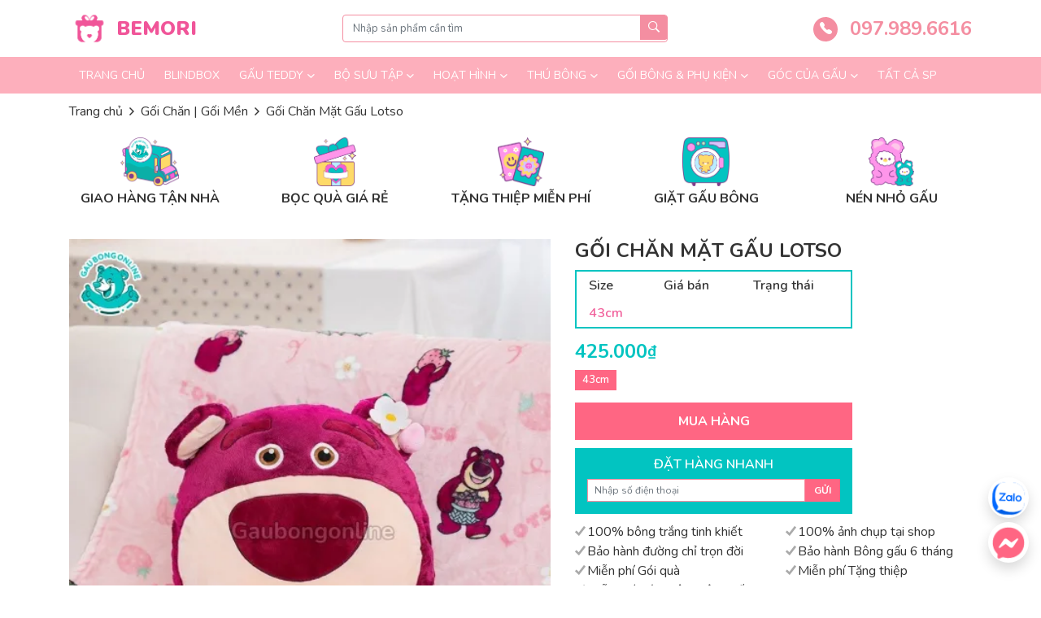

--- FILE ---
content_type: text/html; charset=UTF-8
request_url: https://gaubongonline.vn/goi-chan-mat-gau-lotso-61875
body_size: 35022
content:
<!DOCTYPE html>
<html lang="vi" prefix="og: https://ogp.me/ns#">
<head>
<meta charset="UTF-8">
<meta name="viewport" content="width=device-width, initial-scale=1, user-scalable=no">
<meta name="ahrefs-site-verification" content="4aaf3f85c918cdf50dc10865dbfdd17161c23f5b6bc3dd592134e4e0563355c6">
<meta name="google-site-verification" content="fqQZixuVqDjOgKOfRniTghtuVLxqYml3bJsMIJyJ8Ok" />
<link rel="profile" href="//gmpg.org/xfn/11">
<link rel="shortcut icon" type="image/x-icon" href="//gaubongonline.vn/wp-content/uploads/2024/09/original_03.png">
<link href="//fonts.googleapis.com/css2?family=Nunito:wght@300;400;600;700;900&display=swap" rel="stylesheet">

<!-- Tối ưu hóa công cụ tìm kiếm bởi Rank Math - https://rankmath.com/ -->
<title>Gối Chăn Mặt Gấu Lotso Đa Dạng Kích Thước &mdash; Gấu Bông Online</title>
<link rel="preload" as="font" href="//gaubongonline.vn/wp-content/themes/willgroup/fonts/ionicons.ttf" crossorigin>
<link rel="preload" as="font" href="//gaubongonline.vn/wp-content/themes/willgroup/fonts/ionicons.woff" crossorigin>
<meta name="description" content="Quý khách vui lòng chọn size, sau đó click ĐẶT HÀNG NHANH."/>
<meta name="robots" content="follow, index, max-snippet:-1, max-video-preview:-1, max-image-preview:large"/>
<link rel="canonical" href="https://gaubongonline.vn/goi-chan-mat-gau-lotso-61875" />
<meta property="og:locale" content="vi_VN" />
<meta property="og:type" content="product" />
<meta property="og:title" content="Gối Chăn Mặt Gấu Lotso Đa Dạng Kích Thước &mdash; Gấu Bông Online" />
<meta property="og:description" content="Quý khách vui lòng chọn size, sau đó click ĐẶT HÀNG NHANH." />
<meta property="og:url" content="https://gaubongonline.vn/goi-chan-mat-gau-lotso-61875" />
<meta property="og:site_name" content="Gấu Bông Online" />
<meta property="og:updated_time" content="2023-10-06T17:27:19+07:00" />
<meta property="og:image" content="https://gaubongonline.vn/wp-content/uploads/2023/02/GCM-mat-lotso-jpg.webp" />
<meta property="og:image:secure_url" content="https://gaubongonline.vn/wp-content/uploads/2023/02/GCM-mat-lotso-jpg.webp" />
<meta property="og:image:width" content="1000" />
<meta property="og:image:height" content="1000" />
<meta property="og:image:alt" content="Gối Chăn Mặt Gấu Lotso" />
<meta property="og:image:type" content="image/jpeg" />
<meta property="product:availability" content="instock" />
<meta name="twitter:card" content="summary_large_image" />
<meta name="twitter:title" content="Gối Chăn Mặt Gấu Lotso Đa Dạng Kích Thước &mdash; Gấu Bông Online" />
<meta name="twitter:description" content="Quý khách vui lòng chọn size, sau đó click ĐẶT HÀNG NHANH." />
<meta name="twitter:image" content="https://gaubongonline.vn/wp-content/uploads/2023/02/GCM-mat-lotso-jpg.webp" />
<meta name="twitter:label1" content="Giá" />
<meta name="twitter:data1" content="425.000&#8363;" />
<meta name="twitter:label2" content="Tình trạng sẵn có" />
<meta name="twitter:data2" content="Còn hàng" />
<script type="application/ld+json" class="rank-math-schema">{"@context":"https://schema.org","@graph":[{"@type":"Organization","@id":"https://gaubongonline.vn/#organization","name":"G\u1ea4U B\u00d4NG ONLINE","url":"https://gaubongonline.vn","logo":{"@type":"ImageObject","@id":"https://gaubongonline.vn/#logo","url":"http://gaubongonline.vn/wp-content/uploads/2017/04/logo.png","contentUrl":"http://gaubongonline.vn/wp-content/uploads/2017/04/logo.png","caption":"G\u1ea5u B\u00f4ng Online","inLanguage":"vi","width":"512","height":"512"}},{"@type":"WebSite","@id":"https://gaubongonline.vn/#website","url":"https://gaubongonline.vn","name":"G\u1ea5u B\u00f4ng Online","publisher":{"@id":"https://gaubongonline.vn/#organization"},"inLanguage":"vi"},{"@type":"ImageObject","@id":"https://gaubongonline.vn/wp-content/uploads/2023/02/GCM-mat-lotso-jpg.webp","url":"https://gaubongonline.vn/wp-content/uploads/2023/02/GCM-mat-lotso-jpg.webp","width":"1000","height":"1000","caption":"G\u1ed1i Ch\u0103n M\u1eb7t G\u1ea5u Lotso","inLanguage":"vi"},{"@type":"ItemPage","@id":"https://gaubongonline.vn/goi-chan-mat-gau-lotso-61875#webpage","url":"https://gaubongonline.vn/goi-chan-mat-gau-lotso-61875","name":"G\u1ed1i Ch\u0103n M\u1eb7t G\u1ea5u Lotso \u0110a D\u1ea1ng K\u00edch Th\u01b0\u1edbc &mdash; G\u1ea5u B\u00f4ng Online","datePublished":"2023-07-17T11:13:46+07:00","dateModified":"2023-10-06T17:27:19+07:00","isPartOf":{"@id":"https://gaubongonline.vn/#website"},"primaryImageOfPage":{"@id":"https://gaubongonline.vn/wp-content/uploads/2023/02/GCM-mat-lotso-jpg.webp"},"inLanguage":"vi"},{"@type":"Product","name":"G\u1ed1i Ch\u0103n M\u1eb7t G\u1ea5u Lotso \u0110a D\u1ea1ng K\u00edch Th\u01b0\u1edbc &mdash; G\u1ea5u B\u00f4ng Online","description":"Qu\u00fd kh\u00e1ch vui l\u00f2ng ch\u1ecdn size, sau \u0111\u00f3 click \u0110\u1eb6T H\u00c0NG NHANH.","category":"G\u1ed1i Ch\u0103n | G\u1ed1i M\u1ec1n","mainEntityOfPage":{"@id":"https://gaubongonline.vn/goi-chan-mat-gau-lotso-61875#webpage"},"image":[{"@type":"ImageObject","url":"https://gaubongonline.vn/wp-content/uploads/2023/02/GCM-mat-lotso-jpg.webp","height":"1000","width":"1000"},{"@type":"ImageObject","url":"https://gaubongonline.vn/wp-content/uploads/2023/07/GCM-mat-lotso-2-jpg.webp","height":"1000","width":"1000"},{"@type":"ImageObject","url":"https://gaubongonline.vn/wp-content/uploads/2023/07/GCM-mat-lotso-1-jpg.webp","height":"1000","width":"1000"},{"@type":"ImageObject","url":"https://gaubongonline.vn/wp-content/uploads/2023/02/GCM-mat-lotso-4-jpg.webp","height":"1000","width":"1000"},{"@type":"ImageObject","url":"https://gaubongonline.vn/wp-content/uploads/2023/02/GCM-mat-lotso-jpg.webp","height":"1000","width":"1000"},{"@type":"ImageObject","url":"https://gaubongonline.vn/wp-content/uploads/2023/02/GCM-mat-lotso-8-jpg.webp","height":"1000","width":"1000"},{"@type":"ImageObject","url":"https://gaubongonline.vn/wp-content/uploads/2023/02/GCM-mat-lotso-11-jpg.webp","height":"1000","width":"1000"},{"@type":"ImageObject","url":"https://gaubongonline.vn/wp-content/uploads/2023/02/GCM-mat-lotso-10-jpg.webp","height":"1000","width":"1000"},{"@type":"ImageObject","url":"https://gaubongonline.vn/wp-content/uploads/2023/02/GCM-mat-lotso-12-jpg.webp","height":"1000","width":"1000"},{"@type":"ImageObject","url":"https://gaubongonline.vn/wp-content/uploads/2023/02/GCM-mat-lotso-3-jpg.webp","height":"1000","width":"1000"},{"@type":"ImageObject","url":"https://gaubongonline.vn/wp-content/uploads/2023/02/GCM-mat-lotso-5-jpg.webp","height":"1000","width":"1000"},{"@type":"ImageObject","url":"https://gaubongonline.vn/wp-content/uploads/2023/02/GCM-mat-lotso-7-jpg.webp","height":"1000","width":"1000"}],"offers":{"@type":"Offer","price":"425000","priceValidUntil":"2027-12-31","priceCurrency":"VND","availability":"http://schema.org/InStock","seller":{"@type":"Organization","@id":"https://gaubongonline.vn/","name":"G\u1ea5u B\u00f4ng Online","url":"https://gaubongonline.vn","logo":"http://gaubongonline.vn/wp-content/uploads/2017/04/logo.png"},"url":"https://gaubongonline.vn/goi-chan-mat-gau-lotso-61875"},"@id":"https://gaubongonline.vn/goi-chan-mat-gau-lotso-61875#richSnippet"}]}</script>
<!-- /Plugin SEO WordPress Rank Math -->

<link rel="alternate" type="application/rss+xml" title="Dòng thông tin Gấu Bông Online &raquo;" href="//gaubongonline.vn/feed" />
<link rel="alternate" type="application/rss+xml" title="Gấu Bông Online &raquo; Dòng bình luận" href="//gaubongonline.vn/comments/feed" />
<link rel="alternate" type="application/rss+xml" title="Gấu Bông Online &raquo; Gối Chăn Mặt Gấu Lotso Dòng bình luận" href="//gaubongonline.vn/goi-chan-mat-gau-lotso-61875/feed" />
<link rel="alternate" title="oNhúng (JSON)" type="application/json+oembed" href="//gaubongonline.vn/wp-json/oembed/1.0/embed?url=https%3A%2F%2Fgaubongonline.vn%2Fgoi-chan-mat-gau-lotso-61875" />
<link rel="alternate" title="oNhúng (XML)" type="text/xml+oembed" href="//gaubongonline.vn/wp-json/oembed/1.0/embed?url=https%3A%2F%2Fgaubongonline.vn%2Fgoi-chan-mat-gau-lotso-61875&#038;format=xml" />
<style id='wp-img-auto-sizes-contain-inline-css' type='text/css'>
img:is([sizes=auto i],[sizes^="auto," i]){contain-intrinsic-size:3000px 1500px}
/*# sourceURL=wp-img-auto-sizes-contain-inline-css */
</style>
<style id='wp-emoji-styles-inline-css' type='text/css'>

	img.wp-smiley, img.emoji {
		display: inline !important;
		border: none !important;
		box-shadow: none !important;
		height: 1em !important;
		width: 1em !important;
		margin: 0 0.07em !important;
		vertical-align: -0.1em !important;
		background: none !important;
		padding: 0 !important;
	}
/*# sourceURL=wp-emoji-styles-inline-css */
</style>
<style id='wp-block-library-inline-css' type='text/css'>
:root{--wp-block-synced-color:#7a00df;--wp-block-synced-color--rgb:122,0,223;--wp-bound-block-color:var(--wp-block-synced-color);--wp-editor-canvas-background:#ddd;--wp-admin-theme-color:#007cba;--wp-admin-theme-color--rgb:0,124,186;--wp-admin-theme-color-darker-10:#006ba1;--wp-admin-theme-color-darker-10--rgb:0,107,160.5;--wp-admin-theme-color-darker-20:#005a87;--wp-admin-theme-color-darker-20--rgb:0,90,135;--wp-admin-border-width-focus:2px}@media (min-resolution:192dpi){:root{--wp-admin-border-width-focus:1.5px}}.wp-element-button{cursor:pointer}:root .has-very-light-gray-background-color{background-color:#eee}:root .has-very-dark-gray-background-color{background-color:#313131}:root .has-very-light-gray-color{color:#eee}:root .has-very-dark-gray-color{color:#313131}:root .has-vivid-green-cyan-to-vivid-cyan-blue-gradient-background{background:linear-gradient(135deg,#00d084,#0693e3)}:root .has-purple-crush-gradient-background{background:linear-gradient(135deg,#34e2e4,#4721fb 50%,#ab1dfe)}:root .has-hazy-dawn-gradient-background{background:linear-gradient(135deg,#faaca8,#dad0ec)}:root .has-subdued-olive-gradient-background{background:linear-gradient(135deg,#fafae1,#67a671)}:root .has-atomic-cream-gradient-background{background:linear-gradient(135deg,#fdd79a,#004a59)}:root .has-nightshade-gradient-background{background:linear-gradient(135deg,#330968,#31cdcf)}:root .has-midnight-gradient-background{background:linear-gradient(135deg,#020381,#2874fc)}:root{--wp--preset--font-size--normal:16px;--wp--preset--font-size--huge:42px}.has-regular-font-size{font-size:1em}.has-larger-font-size{font-size:2.625em}.has-normal-font-size{font-size:var(--wp--preset--font-size--normal)}.has-huge-font-size{font-size:var(--wp--preset--font-size--huge)}.has-text-align-center{text-align:center}.has-text-align-left{text-align:left}.has-text-align-right{text-align:right}.has-fit-text{white-space:nowrap!important}#end-resizable-editor-section{display:none}.aligncenter{clear:both}.items-justified-left{justify-content:flex-start}.items-justified-center{justify-content:center}.items-justified-right{justify-content:flex-end}.items-justified-space-between{justify-content:space-between}.screen-reader-text{border:0;clip-path:inset(50%);height:1px;margin:-1px;overflow:hidden;padding:0;position:absolute;width:1px;word-wrap:normal!important}.screen-reader-text:focus{background-color:#ddd;clip-path:none;color:#444;display:block;font-size:1em;height:auto;left:5px;line-height:normal;padding:15px 23px 14px;text-decoration:none;top:5px;width:auto;z-index:100000}html :where(.has-border-color){border-style:solid}html :where([style*=border-top-color]){border-top-style:solid}html :where([style*=border-right-color]){border-right-style:solid}html :where([style*=border-bottom-color]){border-bottom-style:solid}html :where([style*=border-left-color]){border-left-style:solid}html :where([style*=border-width]){border-style:solid}html :where([style*=border-top-width]){border-top-style:solid}html :where([style*=border-right-width]){border-right-style:solid}html :where([style*=border-bottom-width]){border-bottom-style:solid}html :where([style*=border-left-width]){border-left-style:solid}html :where(img[class*=wp-image-]){height:auto;max-width:100%}:where(figure){margin:0 0 1em}html :where(.is-position-sticky){--wp-admin--admin-bar--position-offset:var(--wp-admin--admin-bar--height,0px)}@media screen and (max-width:600px){html :where(.is-position-sticky){--wp-admin--admin-bar--position-offset:0px}}

/*# sourceURL=wp-block-library-inline-css */
</style><link rel='stylesheet' id='wc-blocks-style-css' href='//gaubongonline.vn/wp-content/plugins/woocommerce/assets/client/blocks/wc-blocks.css?ver=wc-10.4.3' type='text/css' media='all' />
<style id='global-styles-inline-css' type='text/css'>
:root{--wp--preset--aspect-ratio--square: 1;--wp--preset--aspect-ratio--4-3: 4/3;--wp--preset--aspect-ratio--3-4: 3/4;--wp--preset--aspect-ratio--3-2: 3/2;--wp--preset--aspect-ratio--2-3: 2/3;--wp--preset--aspect-ratio--16-9: 16/9;--wp--preset--aspect-ratio--9-16: 9/16;--wp--preset--color--black: #000000;--wp--preset--color--cyan-bluish-gray: #abb8c3;--wp--preset--color--white: #ffffff;--wp--preset--color--pale-pink: #f78da7;--wp--preset--color--vivid-red: #cf2e2e;--wp--preset--color--luminous-vivid-orange: #ff6900;--wp--preset--color--luminous-vivid-amber: #fcb900;--wp--preset--color--light-green-cyan: #7bdcb5;--wp--preset--color--vivid-green-cyan: #00d084;--wp--preset--color--pale-cyan-blue: #8ed1fc;--wp--preset--color--vivid-cyan-blue: #0693e3;--wp--preset--color--vivid-purple: #9b51e0;--wp--preset--gradient--vivid-cyan-blue-to-vivid-purple: linear-gradient(135deg,rgb(6,147,227) 0%,rgb(155,81,224) 100%);--wp--preset--gradient--light-green-cyan-to-vivid-green-cyan: linear-gradient(135deg,rgb(122,220,180) 0%,rgb(0,208,130) 100%);--wp--preset--gradient--luminous-vivid-amber-to-luminous-vivid-orange: linear-gradient(135deg,rgb(252,185,0) 0%,rgb(255,105,0) 100%);--wp--preset--gradient--luminous-vivid-orange-to-vivid-red: linear-gradient(135deg,rgb(255,105,0) 0%,rgb(207,46,46) 100%);--wp--preset--gradient--very-light-gray-to-cyan-bluish-gray: linear-gradient(135deg,rgb(238,238,238) 0%,rgb(169,184,195) 100%);--wp--preset--gradient--cool-to-warm-spectrum: linear-gradient(135deg,rgb(74,234,220) 0%,rgb(151,120,209) 20%,rgb(207,42,186) 40%,rgb(238,44,130) 60%,rgb(251,105,98) 80%,rgb(254,248,76) 100%);--wp--preset--gradient--blush-light-purple: linear-gradient(135deg,rgb(255,206,236) 0%,rgb(152,150,240) 100%);--wp--preset--gradient--blush-bordeaux: linear-gradient(135deg,rgb(254,205,165) 0%,rgb(254,45,45) 50%,rgb(107,0,62) 100%);--wp--preset--gradient--luminous-dusk: linear-gradient(135deg,rgb(255,203,112) 0%,rgb(199,81,192) 50%,rgb(65,88,208) 100%);--wp--preset--gradient--pale-ocean: linear-gradient(135deg,rgb(255,245,203) 0%,rgb(182,227,212) 50%,rgb(51,167,181) 100%);--wp--preset--gradient--electric-grass: linear-gradient(135deg,rgb(202,248,128) 0%,rgb(113,206,126) 100%);--wp--preset--gradient--midnight: linear-gradient(135deg,rgb(2,3,129) 0%,rgb(40,116,252) 100%);--wp--preset--font-size--small: 13px;--wp--preset--font-size--medium: 20px;--wp--preset--font-size--large: 36px;--wp--preset--font-size--x-large: 42px;--wp--preset--spacing--20: 0.44rem;--wp--preset--spacing--30: 0.67rem;--wp--preset--spacing--40: 1rem;--wp--preset--spacing--50: 1.5rem;--wp--preset--spacing--60: 2.25rem;--wp--preset--spacing--70: 3.38rem;--wp--preset--spacing--80: 5.06rem;--wp--preset--shadow--natural: 6px 6px 9px rgba(0, 0, 0, 0.2);--wp--preset--shadow--deep: 12px 12px 50px rgba(0, 0, 0, 0.4);--wp--preset--shadow--sharp: 6px 6px 0px rgba(0, 0, 0, 0.2);--wp--preset--shadow--outlined: 6px 6px 0px -3px rgb(255, 255, 255), 6px 6px rgb(0, 0, 0);--wp--preset--shadow--crisp: 6px 6px 0px rgb(0, 0, 0);}:where(.is-layout-flex){gap: 0.5em;}:where(.is-layout-grid){gap: 0.5em;}body .is-layout-flex{display: flex;}.is-layout-flex{flex-wrap: wrap;align-items: center;}.is-layout-flex > :is(*, div){margin: 0;}body .is-layout-grid{display: grid;}.is-layout-grid > :is(*, div){margin: 0;}:where(.wp-block-columns.is-layout-flex){gap: 2em;}:where(.wp-block-columns.is-layout-grid){gap: 2em;}:where(.wp-block-post-template.is-layout-flex){gap: 1.25em;}:where(.wp-block-post-template.is-layout-grid){gap: 1.25em;}.has-black-color{color: var(--wp--preset--color--black) !important;}.has-cyan-bluish-gray-color{color: var(--wp--preset--color--cyan-bluish-gray) !important;}.has-white-color{color: var(--wp--preset--color--white) !important;}.has-pale-pink-color{color: var(--wp--preset--color--pale-pink) !important;}.has-vivid-red-color{color: var(--wp--preset--color--vivid-red) !important;}.has-luminous-vivid-orange-color{color: var(--wp--preset--color--luminous-vivid-orange) !important;}.has-luminous-vivid-amber-color{color: var(--wp--preset--color--luminous-vivid-amber) !important;}.has-light-green-cyan-color{color: var(--wp--preset--color--light-green-cyan) !important;}.has-vivid-green-cyan-color{color: var(--wp--preset--color--vivid-green-cyan) !important;}.has-pale-cyan-blue-color{color: var(--wp--preset--color--pale-cyan-blue) !important;}.has-vivid-cyan-blue-color{color: var(--wp--preset--color--vivid-cyan-blue) !important;}.has-vivid-purple-color{color: var(--wp--preset--color--vivid-purple) !important;}.has-black-background-color{background-color: var(--wp--preset--color--black) !important;}.has-cyan-bluish-gray-background-color{background-color: var(--wp--preset--color--cyan-bluish-gray) !important;}.has-white-background-color{background-color: var(--wp--preset--color--white) !important;}.has-pale-pink-background-color{background-color: var(--wp--preset--color--pale-pink) !important;}.has-vivid-red-background-color{background-color: var(--wp--preset--color--vivid-red) !important;}.has-luminous-vivid-orange-background-color{background-color: var(--wp--preset--color--luminous-vivid-orange) !important;}.has-luminous-vivid-amber-background-color{background-color: var(--wp--preset--color--luminous-vivid-amber) !important;}.has-light-green-cyan-background-color{background-color: var(--wp--preset--color--light-green-cyan) !important;}.has-vivid-green-cyan-background-color{background-color: var(--wp--preset--color--vivid-green-cyan) !important;}.has-pale-cyan-blue-background-color{background-color: var(--wp--preset--color--pale-cyan-blue) !important;}.has-vivid-cyan-blue-background-color{background-color: var(--wp--preset--color--vivid-cyan-blue) !important;}.has-vivid-purple-background-color{background-color: var(--wp--preset--color--vivid-purple) !important;}.has-black-border-color{border-color: var(--wp--preset--color--black) !important;}.has-cyan-bluish-gray-border-color{border-color: var(--wp--preset--color--cyan-bluish-gray) !important;}.has-white-border-color{border-color: var(--wp--preset--color--white) !important;}.has-pale-pink-border-color{border-color: var(--wp--preset--color--pale-pink) !important;}.has-vivid-red-border-color{border-color: var(--wp--preset--color--vivid-red) !important;}.has-luminous-vivid-orange-border-color{border-color: var(--wp--preset--color--luminous-vivid-orange) !important;}.has-luminous-vivid-amber-border-color{border-color: var(--wp--preset--color--luminous-vivid-amber) !important;}.has-light-green-cyan-border-color{border-color: var(--wp--preset--color--light-green-cyan) !important;}.has-vivid-green-cyan-border-color{border-color: var(--wp--preset--color--vivid-green-cyan) !important;}.has-pale-cyan-blue-border-color{border-color: var(--wp--preset--color--pale-cyan-blue) !important;}.has-vivid-cyan-blue-border-color{border-color: var(--wp--preset--color--vivid-cyan-blue) !important;}.has-vivid-purple-border-color{border-color: var(--wp--preset--color--vivid-purple) !important;}.has-vivid-cyan-blue-to-vivid-purple-gradient-background{background: var(--wp--preset--gradient--vivid-cyan-blue-to-vivid-purple) !important;}.has-light-green-cyan-to-vivid-green-cyan-gradient-background{background: var(--wp--preset--gradient--light-green-cyan-to-vivid-green-cyan) !important;}.has-luminous-vivid-amber-to-luminous-vivid-orange-gradient-background{background: var(--wp--preset--gradient--luminous-vivid-amber-to-luminous-vivid-orange) !important;}.has-luminous-vivid-orange-to-vivid-red-gradient-background{background: var(--wp--preset--gradient--luminous-vivid-orange-to-vivid-red) !important;}.has-very-light-gray-to-cyan-bluish-gray-gradient-background{background: var(--wp--preset--gradient--very-light-gray-to-cyan-bluish-gray) !important;}.has-cool-to-warm-spectrum-gradient-background{background: var(--wp--preset--gradient--cool-to-warm-spectrum) !important;}.has-blush-light-purple-gradient-background{background: var(--wp--preset--gradient--blush-light-purple) !important;}.has-blush-bordeaux-gradient-background{background: var(--wp--preset--gradient--blush-bordeaux) !important;}.has-luminous-dusk-gradient-background{background: var(--wp--preset--gradient--luminous-dusk) !important;}.has-pale-ocean-gradient-background{background: var(--wp--preset--gradient--pale-ocean) !important;}.has-electric-grass-gradient-background{background: var(--wp--preset--gradient--electric-grass) !important;}.has-midnight-gradient-background{background: var(--wp--preset--gradient--midnight) !important;}.has-small-font-size{font-size: var(--wp--preset--font-size--small) !important;}.has-medium-font-size{font-size: var(--wp--preset--font-size--medium) !important;}.has-large-font-size{font-size: var(--wp--preset--font-size--large) !important;}.has-x-large-font-size{font-size: var(--wp--preset--font-size--x-large) !important;}
/*# sourceURL=global-styles-inline-css */
</style>

<style id='classic-theme-styles-inline-css' type='text/css'>
/*! This file is auto-generated */
.wp-block-button__link{color:#fff;background-color:#32373c;border-radius:9999px;box-shadow:none;text-decoration:none;padding:calc(.667em + 2px) calc(1.333em + 2px);font-size:1.125em}.wp-block-file__button{background:#32373c;color:#fff;text-decoration:none}
/*# sourceURL=/wp-includes/css/classic-themes.min.css */
</style>
<link rel='stylesheet' id='kk-star-ratings-css' href='//gaubongonline.vn/wp-content/plugins/kk-star-ratings/src/core/public/css/kk-star-ratings.min.css?ver=5.4.8' type='text/css' media='all' />
<link rel='stylesheet' id='willgroup-comment-style-css' href='//gaubongonline.vn/wp-content/plugins/willgroup-comment/css/style.css?ver=6.9' type='text/css' media='all' />
<link rel='stylesheet' id='photoswipe-css' href='//gaubongonline.vn/wp-content/plugins/woocommerce/assets/css/photoswipe/photoswipe.min.css?ver=10.4.3' type='text/css' media='all' />
<link rel='stylesheet' id='photoswipe-default-skin-css' href='//gaubongonline.vn/wp-content/plugins/woocommerce/assets/css/photoswipe/default-skin/default-skin.min.css?ver=10.4.3' type='text/css' media='all' />
<style id='woocommerce-inline-inline-css' type='text/css'>
.woocommerce form .form-row .required { visibility: visible; }
/*# sourceURL=woocommerce-inline-inline-css */
</style>
<link rel='stylesheet' id='willgroup-bootstrap-css' href='//gaubongonline.vn/wp-content/themes/willgroup/css/bootstrap.css?ver=6.9' type='text/css' media='all' />
<link rel='stylesheet' id='willgroup-style-css' href='//gaubongonline.vn/wp-content/themes/willgroup/style.css?ver=6.9' type='text/css' media='all' />
<link rel='stylesheet' id='ywcfav_style-css' href='//gaubongonline.vn/wp-content/plugins/yith-woocommerce-featured-video/assets/css/ywcfav_frontend.css?ver=1.41.0' type='text/css' media='all' />
<script type="text/javascript" src="//gaubongonline.vn/wp-includes/js/jquery/jquery.min.js?ver=3.7.1" id="jquery-core-js"></script>
<script type="text/javascript" src="//gaubongonline.vn/wp-includes/js/jquery/jquery-migrate.min.js?ver=3.4.1" id="jquery-migrate-js"></script>
<script type="text/javascript" src="//gaubongonline.vn/wp-content/plugins/woocommerce/assets/js/jquery-blockui/jquery.blockUI.min.js?ver=2.7.0-wc.10.4.3" id="wc-jquery-blockui-js" defer="defer" data-wp-strategy="defer"></script>
<script type="text/javascript" id="wc-add-to-cart-js-extra">
/* <![CDATA[ */
var wc_add_to_cart_params = {"ajax_url":"/wp-admin/admin-ajax.php","wc_ajax_url":"/?wc-ajax=%%endpoint%%","i18n_view_cart":"Xem gi\u1ecf h\u00e0ng","cart_url":"https://gaubongonline.vn","is_cart":"","cart_redirect_after_add":"no"};
//# sourceURL=wc-add-to-cart-js-extra
/* ]]> */
</script>
<script type="text/javascript" src="//gaubongonline.vn/wp-content/plugins/woocommerce/assets/js/frontend/add-to-cart.min.js?ver=10.4.3" id="wc-add-to-cart-js" defer="defer" data-wp-strategy="defer"></script>
<script type="text/javascript" src="//gaubongonline.vn/wp-content/plugins/woocommerce/assets/js/flexslider/jquery.flexslider.min.js?ver=2.7.2-wc.10.4.3" id="wc-flexslider-js" defer="defer" data-wp-strategy="defer"></script>
<script type="text/javascript" src="//gaubongonline.vn/wp-content/plugins/woocommerce/assets/js/photoswipe/photoswipe.min.js?ver=4.1.1-wc.10.4.3" id="wc-photoswipe-js" defer="defer" data-wp-strategy="defer"></script>
<script type="text/javascript" src="//gaubongonline.vn/wp-content/plugins/woocommerce/assets/js/photoswipe/photoswipe-ui-default.min.js?ver=4.1.1-wc.10.4.3" id="wc-photoswipe-ui-default-js" defer="defer" data-wp-strategy="defer"></script>
<script type="text/javascript" id="wc-single-product-js-extra">
/* <![CDATA[ */
var wc_single_product_params = {"i18n_required_rating_text":"Vui l\u00f2ng ch\u1ecdn m\u1ed9t m\u1ee9c \u0111\u00e1nh gi\u00e1","i18n_rating_options":["1 tr\u00ean 5 sao","2 tr\u00ean 5 sao","3 tr\u00ean 5 sao","4 tr\u00ean 5 sao","5 tr\u00ean 5 sao"],"i18n_product_gallery_trigger_text":"Xem th\u01b0 vi\u1ec7n \u1ea3nh to\u00e0n m\u00e0n h\u00ecnh","review_rating_required":"yes","flexslider":{"rtl":false,"animation":"slide","smoothHeight":true,"directionNav":false,"controlNav":"thumbnails","slideshow":false,"animationSpeed":500,"animationLoop":false,"allowOneSlide":false},"zoom_enabled":"","zoom_options":[],"photoswipe_enabled":"1","photoswipe_options":{"shareEl":false,"closeOnScroll":false,"history":false,"hideAnimationDuration":0,"showAnimationDuration":0},"flexslider_enabled":"1"};
//# sourceURL=wc-single-product-js-extra
/* ]]> */
</script>
<script type="text/javascript" src="//gaubongonline.vn/wp-content/plugins/woocommerce/assets/js/frontend/single-product.min.js?ver=10.4.3" id="wc-single-product-js" defer="defer" data-wp-strategy="defer"></script>
<script type="text/javascript" src="//gaubongonline.vn/wp-content/plugins/woocommerce/assets/js/js-cookie/js.cookie.min.js?ver=2.1.4-wc.10.4.3" id="wc-js-cookie-js" defer="defer" data-wp-strategy="defer"></script>
<script type="text/javascript" id="woocommerce-js-extra">
/* <![CDATA[ */
var woocommerce_params = {"ajax_url":"/wp-admin/admin-ajax.php","wc_ajax_url":"/?wc-ajax=%%endpoint%%","i18n_password_show":"Hi\u1ec3n th\u1ecb m\u1eadt kh\u1ea9u","i18n_password_hide":"\u1ea8n m\u1eadt kh\u1ea9u"};
//# sourceURL=woocommerce-js-extra
/* ]]> */
</script>
<script type="text/javascript" src="//gaubongonline.vn/wp-content/plugins/woocommerce/assets/js/frontend/woocommerce.min.js?ver=10.4.3" id="woocommerce-js" defer="defer" data-wp-strategy="defer"></script>
<link rel="https://api.w.org/" href="//gaubongonline.vn/wp-json/" /><link rel="alternate" title="JSON" type="application/json" href="//gaubongonline.vn/wp-json/wp/v2/product/61875" /><link rel="EditURI" type="application/rsd+xml" title="RSD" href="//gaubongonline.vn/xmlrpc.php?rsd" />
<meta name="generator" content="WordPress 6.9" />
<link rel='shortlink' href='//gaubongonline.vn/?p=61875' />
	<noscript><style>.woocommerce-product-gallery{ opacity: 1 !important; }</style></noscript>
	<!-- Google Tag Manager -->
<script>(function(w,d,s,l,i){w[l]=w[l]||[];w[l].push({'gtm.start':
new Date().getTime(),event:'gtm.js'});var f=d.getElementsByTagName(s)[0],
j=d.createElement(s),dl=l!='dataLayer'?'&l='+l:'';j.async=true;j.src=
'https://www.googletagmanager.com/gtm.js?id='+i+dl;f.parentNode.insertBefore(j,f);
})(window,document,'script','dataLayer','GTM-K6ZD4T');</script>
<!-- End Google Tag Manager -->
</head>
<body class="wp-singular product-template-default single single-product postid-61875 wp-theme-willgroup woocommerce theme-willgroup woocommerce-page woocommerce-no-js">
<!-- Google Tag Manager (noscript) -->
<noscript><iframe src="https://www.googletagmanager.com/ns.html?id=GTM-K6ZD4T"
height="0" width="0" style="display:none;visibility:hidden"></iframe></noscript>
<!-- End Google Tag Manager (noscript) -->
<div id="page" class="site">
	<a class="skip-link sr-only" href="#content">Skip to content</a>
	<header id="masthead" class="site-header" role="banner">
		<div class="site-branding">
			<div class="container">
				<a class="site-nav-toggler d-lg-none" data-toggle="collapse" href="#site-nav">
					<i class="ion-navicon"></i>
				</a>
								<strong class="site-logo">
					<a href="https://gaubongonline.vn/" rel="home">
						<img width="3334" height="3334" class="w-auto" loading="lazy" src="//gaubongonline.vn/wp-content/uploads/2024/09/original_03.png" alt="Gấu Bông Online"/>
						<span class="d-none d-md-block">Bemori</span>
					</a>
				</strong>
								<div class="site-search">
					<form class="form-search" action="//gaubongonline.vn" method="GET">
	<input type="hidden" name="post_type" value="product"/>
	<div class="input-group">
		<input class="form-control typeaheads rounded" type="text" name="s" placeholder="Nhập sản phẩm cần tìm"/>
		<span class="input-group-btn position-absolute" style="z-index: 10; top: 1px; right: 0px;">
			<button class="btn border-0 rounded-right bg-primary" type="submit"><i class="ion-ios-search-strong"></i></button>
		</span>
	</div>
</form>				</div>
				<a class="d-none d-sm-block site-hotline" rel="nofollow" href="tel:0979896616">
					<i class="ion-ios-telephone"></i>
					097.989.6616				</a>
			</div>
		</div>
		<nav class="site-nav navbar-expand-lg">
			<div class="collapse navbar-collapse" id="site-nav">
				<div class="container">
				<ul id="menu-navigation" class="menu"><li id="menu-item-5" class="menu-item menu-item-type-custom menu-item-object-custom menu-item-home menu-item-5"><a href="http://gaubongonline.vn/">Trang chủ</a></li>
<li id="menu-item-81015" class="menu-item menu-item-type-taxonomy menu-item-object-product_cat menu-item-81015"><a href="https://gaubongonline.vn/blindbox-corner">Blindbox</a></li>
<li id="menu-item-1623" class="menu-item menu-item-type-taxonomy menu-item-object-product_cat menu-item-has-children menu-item-1623"><a href="https://gaubongonline.vn/gau-teddy">GẤU TEDDY</a>
<ul class="sub-menu">
	<li id="menu-item-1625" class="menu-item menu-item-type-taxonomy menu-item-object-product_cat menu-item-has-children menu-item-1625"><a href="https://gaubongonline.vn/gau-bong-to">Gấu Bông Teddy To</a>
	<ul class="sub-menu">
		<li id="menu-item-22274" class="menu-item menu-item-type-taxonomy menu-item-object-product_cat menu-item-22274"><a href="https://gaubongonline.vn/gau-bong-to/1m5-1m6-1m7-2m">Gấu Teddy 1m5-1m6-1m7-2m</a></li>
		<li id="menu-item-22269" class="menu-item menu-item-type-taxonomy menu-item-object-product_cat menu-item-22269"><a href="https://gaubongonline.vn/gau-teddy">Gấu Teddy 80cm-1m-1m1-1m2-1m4</a></li>
		<li id="menu-item-3910" class="menu-item menu-item-type-taxonomy menu-item-object-product_cat menu-item-3910"><a href="https://gaubongonline.vn/gau-bong-be">Gấu Teddy Nhỏ 20cm-70cm</a></li>
		<li id="menu-item-22270" class="menu-item menu-item-type-taxonomy menu-item-object-product_cat menu-item-22270"><a href="https://gaubongonline.vn/gau-bong-to/1m8-2m-3m4">Gấu Teddy Khổng Lồ 2m-3m</a></li>
	</ul>
</li>
	<li id="menu-item-1626" class="menu-item menu-item-type-taxonomy menu-item-object-product_cat menu-item-has-children menu-item-1626"><a href="https://gaubongonline.vn/gau-bong-gia-re-2-1-2034681">Gấu Bông Teddy Giá Rẻ</a>
	<ul class="sub-menu">
		<li id="menu-item-4314" class="menu-item menu-item-type-taxonomy menu-item-object-product_cat menu-item-4314"><a href="https://gaubongonline.vn/gau-bong-gia-re-2-1-2034681/duoi-100k">Dưới 100K</a></li>
		<li id="menu-item-3912" class="menu-item menu-item-type-taxonomy menu-item-object-product_cat menu-item-3912"><a href="https://gaubongonline.vn/gau-bong-gia-re-2-1-2034681/200k-500k">200k-500k</a></li>
		<li id="menu-item-3913" class="menu-item menu-item-type-taxonomy menu-item-object-product_cat menu-item-3913"><a href="https://gaubongonline.vn/gau-bong-gia-re-2-1-2034681/500k-1tr">500k-1tr</a></li>
		<li id="menu-item-3911" class="menu-item menu-item-type-taxonomy menu-item-object-product_cat menu-item-3911"><a href="https://gaubongonline.vn/gau-bong-gia-re-2-1-2034681/1tr-3tr">1tr-2tr</a></li>
	</ul>
</li>
	<li id="menu-item-11475" class="menu-item menu-item-type-taxonomy menu-item-object-product_cat menu-item-has-children menu-item-11475"><a href="https://gaubongonline.vn/gau-bong-cao-cap-2-1-2034447">Gấu bông cao cấp</a>
	<ul class="sub-menu">
		<li id="menu-item-11476" class="menu-item menu-item-type-post_type menu-item-object-product menu-item-11476"><a href="https://gaubongonline.vn/teddy-socola-1824">Gấu Bông Teddy Socola</a></li>
		<li id="menu-item-11477" class="menu-item menu-item-type-post_type menu-item-object-product menu-item-11477"><a href="https://gaubongonline.vn/teddy-len-logo-baby-3006">Gấu Bông Teddy Logo Baby</a></li>
		<li id="menu-item-45115" class="menu-item menu-item-type-post_type menu-item-object-product menu-item-45115"><a href="https://gaubongonline.vn/?post_type=product&#038;p=22523">Gấu Bông Teddy Cosco</a></li>
		<li id="menu-item-45116" class="menu-item menu-item-type-post_type menu-item-object-product menu-item-45116"><a href="https://gaubongonline.vn/teddy-nau-nhap-2933">Gấu Bông Teddy Boy</a></li>
	</ul>
</li>
	<li id="menu-item-11084" class="menu-item menu-item-type-taxonomy menu-item-object-product_cat menu-item-11084"><a href="https://gaubongonline.vn/gau-bong-tot-nghiep-tai-ha-noi-2037501">Gấu Bông Tốt Nghiệp</a></li>
</ul>
</li>
<li id="menu-item-56900" class="menu-item menu-item-type-taxonomy menu-item-object-category menu-item-has-children menu-item-56900"><a href="https://gaubongonline.vn/bo-suu-tap-gau-bong">Bộ sưu tập</a>
<ul class="sub-menu">
	<li id="menu-item-47056" class="menu-item menu-item-type-taxonomy menu-item-object-product_cat menu-item-has-children menu-item-47056"><a href="https://gaubongonline.vn/gau-bong-ban-quyen">GẤU BÔNG BẢN QUYỀN</a>
	<ul class="sub-menu">
		<li id="menu-item-60300" class="menu-item menu-item-type-taxonomy menu-item-object-product_cat menu-item-60300"><a href="https://gaubongonline.vn/bo-suu-tap-gau-bong-metoo">Gấu Bông Metoo</a></li>
		<li id="menu-item-47052" class="menu-item menu-item-type-taxonomy menu-item-object-product_cat menu-item-47052"><a href="https://gaubongonline.vn/pikachu-pokemon">Pikachu &amp; Pokemon</a></li>
		<li id="menu-item-47053" class="menu-item menu-item-type-taxonomy menu-item-object-product_cat menu-item-47053"><a href="https://gaubongonline.vn/warner-bros">Warner Bros</a></li>
	</ul>
</li>
	<li id="menu-item-47055" class="menu-item menu-item-type-taxonomy menu-item-object-product_cat menu-item-has-children menu-item-47055"><a href="https://gaubongonline.vn/gau-bong-doc-quyen">GẤU BÔNG ĐỘC QUYỀN</a>
	<ul class="sub-menu">
		<li id="menu-item-47045" class="menu-item menu-item-type-taxonomy menu-item-object-product_cat menu-item-47045"><a href="https://gaubongonline.vn/bst-gau-bong-mihi">Gấu Bông Mihi</a></li>
		<li id="menu-item-47054" class="menu-item menu-item-type-taxonomy menu-item-object-product_cat menu-item-47054"><a href="https://gaubongonline.vn/gau-bong-ghi-am">Gấu Bông Ghi Âm</a></li>
	</ul>
</li>
	<li id="menu-item-34523" class="menu-item menu-item-type-taxonomy menu-item-object-product_cat menu-item-has-children current_page_parent menu-item-34523"><a href="https://gaubongonline.vn/bst-gau-bong-noel">BST Ngày Lễ</a>
	<ul class="sub-menu">
		<li id="menu-item-65557" class="menu-item menu-item-type-taxonomy menu-item-object-product_cat menu-item-65557"><a href="https://gaubongonline.vn/bst-giang-sinh-ruc-ro">BST Giáng Sinh Rực Rỡ</a></li>
		<li id="menu-item-65858" class="menu-item menu-item-type-taxonomy menu-item-object-product_cat current_page_parent menu-item-65858"><a href="https://gaubongonline.vn/bst-gau-bong-noel">BST Gấu Bông Giáng Sinh</a></li>
		<li id="menu-item-56859" class="menu-item menu-item-type-taxonomy menu-item-object-product_cat menu-item-56859"><a href="https://gaubongonline.vn/gau-bong-ngay-8-3">BST Gấu Bông Valentine</a></li>
		<li id="menu-item-41228" class="menu-item menu-item-type-taxonomy menu-item-object-product_cat menu-item-41228"><a href="https://gaubongonline.vn/bst-hoa-sap-tang-nang">BST Hoa Sáp Tặng Nàng</a></li>
		<li id="menu-item-64169" class="menu-item menu-item-type-taxonomy menu-item-object-product_cat menu-item-64169"><a href="https://gaubongonline.vn/bst-hoa-bong">BST Hoa Bông Không Tàn</a></li>
	</ul>
</li>
	<li id="menu-item-50667" class="menu-item menu-item-type-taxonomy menu-item-object-product_cat menu-item-has-children menu-item-50667"><a href="https://gaubongonline.vn/bst-thu-bong">Thú Bông</a>
	<ul class="sub-menu">
		<li id="menu-item-52764" class="menu-item menu-item-type-taxonomy menu-item-object-product_cat menu-item-52764"><a href="https://gaubongonline.vn/gau-bong-cho-be">BST Gấu Bông Cho Bé</a></li>
		<li id="menu-item-57345" class="menu-item menu-item-type-custom menu-item-object-custom menu-item-57345"><a href="https://gaubongonline.vn/bst-gau-bong-cute">BST Gấu Bông Cute</a></li>
		<li id="menu-item-47046" class="menu-item menu-item-type-taxonomy menu-item-object-product_cat menu-item-47046"><a href="https://gaubongonline.vn/bst-gau-bong-om-binh-sua">BST Gấu Bông Ôm Bình Sữa</a></li>
		<li id="menu-item-47062" class="menu-item menu-item-type-taxonomy menu-item-object-product_cat menu-item-47062"><a href="https://gaubongonline.vn/bst-gau-bong-gia-re">BST Gấu Bông Giá Rẻ</a></li>
		<li id="menu-item-4199" class="menu-item menu-item-type-taxonomy menu-item-object-product_cat menu-item-4199"><a href="https://gaubongonline.vn/thu-bong-2-1-2038352/thu-bong-nho">BST Thú Bông Nhỏ</a></li>
	</ul>
</li>
	<li id="menu-item-73022" class="menu-item menu-item-type-taxonomy menu-item-object-product_cat menu-item-73022"><a href="https://gaubongonline.vn/gau-bong-tot-nghiep-tai-ha-noi-2037501">Gấu Bông Tốt Nghiệp</a></li>
</ul>
</li>
<li id="menu-item-52765" class="menu-item menu-item-type-taxonomy menu-item-object-product_cat menu-item-has-children menu-item-52765"><a href="https://gaubongonline.vn/gau-bong-hoat-hinh">Hoạt Hình</a>
<ul class="sub-menu">
	<li id="menu-item-57890" class="menu-item menu-item-type-taxonomy menu-item-object-product_cat menu-item-has-children menu-item-57890"><a href="https://gaubongonline.vn/gau-bong-doremon-2-1-2038354">Hoạt Hình</a>
	<ul class="sub-menu">
		<li id="menu-item-1639" class="menu-item menu-item-type-taxonomy menu-item-object-product_cat menu-item-1639"><a href="https://gaubongonline.vn/gau-bong-hello-kitty-2-1-2038355">Hello Kitty</a></li>
		<li id="menu-item-57900" class="menu-item menu-item-type-custom menu-item-object-custom menu-item-57900"><a href="https://gaubongonline.vn/pikachu-pokemon">Pikachu &amp; Pokemon</a></li>
		<li id="menu-item-1638" class="menu-item menu-item-type-taxonomy menu-item-object-product_cat menu-item-1638"><a href="https://gaubongonline.vn/gau-bong-doremon-2-1-2038354">Doremon</a></li>
		<li id="menu-item-62809" class="menu-item menu-item-type-taxonomy menu-item-object-product_cat menu-item-62809"><a href="https://gaubongonline.vn/thu-bong-kuromi-melody">BST Kuromi &#8211; Melody &#8211; Cinnamoroll</a></li>
		<li id="menu-item-52274" class="menu-item menu-item-type-taxonomy menu-item-object-product_cat menu-item-52274"><a href="https://gaubongonline.vn/ngua-bong-unicorn">Ngựa Bông Unicorn</a></li>
		<li id="menu-item-12549" class="menu-item menu-item-type-taxonomy menu-item-object-product_tag menu-item-12549"><a href="https://gaubongonline.vn/sieu-anh-hung">Siêu Anh Hùng</a></li>
		<li id="menu-item-9189" class="menu-item menu-item-type-taxonomy menu-item-object-product_cat menu-item-9189"><a href="https://gaubongonline.vn/gau-bong-shin">Shin &#8211; Cậu Bé Bút Chì</a></li>
		<li id="menu-item-42702" class="menu-item menu-item-type-taxonomy menu-item-object-product_cat menu-item-42702"><a href="https://gaubongonline.vn/we-bare-bears">We Bare Bears</a></li>
		<li id="menu-item-11507" class="menu-item menu-item-type-post_type menu-item-object-product menu-item-11507"><a href="https://gaubongonline.vn/ngua-pony-2365">Ngựa Bông Pony</a></li>
		<li id="menu-item-11509" class="menu-item menu-item-type-post_type menu-item-object-product menu-item-11509"><a href="https://gaubongonline.vn/?post_type=product&#038;p=5202">Ô Tô McQueen Bông</a></li>
		<li id="menu-item-11510" class="menu-item menu-item-type-taxonomy menu-item-object-product_cat menu-item-11510"><a href="https://gaubongonline.vn/bup-be-bong">Búp Bê Bông</a></li>
	</ul>
</li>
	<li id="menu-item-52782" class="menu-item menu-item-type-taxonomy menu-item-object-product_cat current-product-ancestor current-menu-parent current-product-parent menu-item-has-children menu-item-52782"><a href="https://gaubongonline.vn/bst-gau-losto">Hoạt Hình Hot</a>
	<ul class="sub-menu">
		<li id="menu-item-63330" class="menu-item menu-item-type-taxonomy menu-item-object-product_cat menu-item-63330"><a href="https://gaubongonline.vn/hoat-hinh/hai-ly-loopy">Hải Ly Loopy</a></li>
		<li id="menu-item-67981" class="menu-item menu-item-type-taxonomy menu-item-object-product_cat menu-item-67981"><a href="https://gaubongonline.vn/gau-bong-capybara">BST Chuột Capybara</a></li>
		<li id="menu-item-61124" class="menu-item menu-item-type-taxonomy menu-item-object-product_cat menu-item-61124"><a href="https://gaubongonline.vn/gau-lena">Gấu Lena</a></li>
		<li id="menu-item-52781" class="menu-item menu-item-type-taxonomy menu-item-object-product_cat current-product-ancestor current-menu-parent current-product-parent menu-item-52781"><a href="https://gaubongonline.vn/bst-gau-losto">Gấu Lotso</a></li>
		<li id="menu-item-1646" class="menu-item menu-item-type-taxonomy menu-item-object-product_cat menu-item-1646"><a href="https://gaubongonline.vn/gau-bong-stitch">Stitch</a></li>
		<li id="menu-item-58345" class="menu-item menu-item-type-taxonomy menu-item-object-product_cat menu-item-58345"><a href="https://gaubongonline.vn/meo-dudu">Mèo Dudu</a></li>
		<li id="menu-item-48195" class="menu-item menu-item-type-taxonomy menu-item-object-product_cat menu-item-48195"><a href="https://gaubongonline.vn/meo-hoang-thuong-va-cho-no-tai">Mèo Hoàng Thượng và Chó Nô Tài</a></li>
		<li id="menu-item-52300" class="menu-item menu-item-type-taxonomy menu-item-object-product_cat menu-item-52300"><a href="https://gaubongonline.vn/gau-pooh">Gấu Pooh</a></li>
		<li id="menu-item-38452" class="menu-item menu-item-type-taxonomy menu-item-object-product_cat menu-item-38452"><a href="https://gaubongonline.vn/thu-bong-cam-xuc">Thú Bông Cảm Xúc</a></li>
		<li id="menu-item-61398" class="menu-item menu-item-type-taxonomy menu-item-object-product_cat menu-item-61398"><a href="https://gaubongonline.vn/heo-lulu">Heo Lulu</a></li>
		<li id="menu-item-12471" class="menu-item menu-item-type-taxonomy menu-item-object-product_tag menu-item-12471"><a href="https://gaubongonline.vn/ciu-bong">Ciu Bông</a></li>
	</ul>
</li>
	<li id="menu-item-52284" class="menu-item menu-item-type-taxonomy menu-item-object-product_cat menu-item-52284"><a href="https://gaubongonline.vn/gau-bong-hoat-hinh">Hoạt Hình Khác</a></li>
</ul>
</li>
<li id="menu-item-45" class="menu-item menu-item-type-taxonomy menu-item-object-product_cat menu-item-has-children menu-item-45"><a href="https://gaubongonline.vn/thu-bong">Thú Bông</a>
<ul class="sub-menu">
	<li id="menu-item-11479" class="menu-item menu-item-type-taxonomy menu-item-object-product_cat menu-item-has-children menu-item-11479"><a href="https://gaubongonline.vn/thu-bong-2-1-2038352">Thú Bông Loài Vật</a>
	<ul class="sub-menu">
		<li id="menu-item-1631" class="menu-item menu-item-type-taxonomy menu-item-object-product_cat menu-item-1631"><a href="https://gaubongonline.vn/cho-bong">Chó Bông</a></li>
		<li id="menu-item-1635" class="menu-item menu-item-type-taxonomy menu-item-object-product_cat menu-item-1635"><a href="https://gaubongonline.vn/meo-bong">Mèo Bông</a></li>
		<li id="menu-item-1636" class="menu-item menu-item-type-taxonomy menu-item-object-product_cat menu-item-1636"><a href="https://gaubongonline.vn/tho-bong">Thỏ Bông</a></li>
		<li id="menu-item-1634" class="menu-item menu-item-type-taxonomy menu-item-object-product_cat menu-item-1634"><a href="https://gaubongonline.vn/heo-bong">Heo Bông</a></li>
		<li id="menu-item-26159" class="menu-item menu-item-type-taxonomy menu-item-object-product_tag menu-item-26159"><a href="https://gaubongonline.vn/chuot-bong">Chuột Bông</a></li>
		<li id="menu-item-29488" class="menu-item menu-item-type-taxonomy menu-item-object-product_cat menu-item-29488"><a href="https://gaubongonline.vn/voi-bong">Voi Bông</a></li>
		<li id="menu-item-1633" class="menu-item menu-item-type-taxonomy menu-item-object-product_cat menu-item-1633"><a href="https://gaubongonline.vn/khi-bong">Khỉ Bông</a></li>
		<li id="menu-item-1632" class="menu-item menu-item-type-taxonomy menu-item-object-product_cat menu-item-1632"><a href="https://gaubongonline.vn/ha-ma-bong-2-1-2034477">Hà Mã Bông</a></li>
		<li id="menu-item-4481" class="menu-item menu-item-type-taxonomy menu-item-object-product_cat menu-item-4481"><a href="https://gaubongonline.vn/ca-bong">Cá Bông</a></li>
		<li id="menu-item-47049" class="menu-item menu-item-type-taxonomy menu-item-object-product_cat menu-item-47049"><a href="https://gaubongonline.vn/bo-suu-tap-trau-bong">Trâu Bông</a></li>
	</ul>
</li>
	<li id="menu-item-29522" class="menu-item menu-item-type-taxonomy menu-item-object-product_cat menu-item-has-children menu-item-29522"><a href="https://gaubongonline.vn/thu-bong">Thú Bông</a>
	<ul class="sub-menu">
		<li id="menu-item-66327" class="menu-item menu-item-type-taxonomy menu-item-object-product_cat menu-item-66327"><a href="https://gaubongonline.vn/gau-bong-may-man">Gấu Bông May Mắn</a></li>
		<li id="menu-item-62956" class="menu-item menu-item-type-taxonomy menu-item-object-product_cat menu-item-62956"><a href="https://gaubongonline.vn/bst-gau-truc-bong">Gấu Trúc Bông</a></li>
		<li id="menu-item-40761" class="menu-item menu-item-type-taxonomy menu-item-object-product_cat menu-item-40761"><a href="https://gaubongonline.vn/ho-bong">Hổ Bông</a></li>
		<li id="menu-item-29482" class="menu-item menu-item-type-taxonomy menu-item-object-product_cat menu-item-29482"><a href="https://gaubongonline.vn/vit-bong">Vịt Bông</a></li>
		<li id="menu-item-56659" class="menu-item menu-item-type-taxonomy menu-item-object-product_cat menu-item-56659"><a href="https://gaubongonline.vn/cuu-bong">Cừu Bông</a></li>
		<li id="menu-item-12373" class="menu-item menu-item-type-taxonomy menu-item-object-product_tag menu-item-12373"><a href="https://gaubongonline.vn/khung-long-bong">Khủng Long Bông</a></li>
		<li id="menu-item-52301" class="menu-item menu-item-type-taxonomy menu-item-object-product_cat menu-item-52301"><a href="https://gaubongonline.vn/ngua-bong">Ngựa Bông</a></li>
		<li id="menu-item-29524" class="menu-item menu-item-type-taxonomy menu-item-object-product_cat menu-item-29524"><a href="https://gaubongonline.vn/chim-canh-cut">Cánh Cụt Bông</a></li>
	</ul>
</li>
	<li id="menu-item-31911" class="menu-item menu-item-type-taxonomy menu-item-object-product_cat menu-item-has-children menu-item-31911"><a href="https://gaubongonline.vn/gau-bong-big-size">BST Gấu Bông Big Size</a>
	<ul class="sub-menu">
		<li id="menu-item-53745" class="menu-item menu-item-type-taxonomy menu-item-object-product_cat menu-item-53745"><a href="https://gaubongonline.vn/thu-bong-big-size-ngoi">Thú Bông Big Size Ngồi</a></li>
		<li id="menu-item-53744" class="menu-item menu-item-type-taxonomy menu-item-object-product_cat menu-item-53744"><a href="https://gaubongonline.vn/thu-bong-big-size-nam">Thú Bông Big Size Nằm</a></li>
	</ul>
</li>
	<li id="menu-item-56431" class="menu-item menu-item-type-post_type menu-item-object-post menu-item-has-children menu-item-56431"><a href="https://gaubongonline.vn/chuyen-cua-gau/thu-bong-theo-mau-sac.html">Thú Bông Theo Màu Sắc</a>
	<ul class="sub-menu">
		<li id="menu-item-55568" class="menu-item menu-item-type-taxonomy menu-item-object-product_cat menu-item-55568"><a href="https://gaubongonline.vn/thu-bong-mau-hong">Thú Bông Màu Hồng</a></li>
		<li id="menu-item-55570" class="menu-item menu-item-type-taxonomy menu-item-object-product_cat menu-item-55570"><a href="https://gaubongonline.vn/thu-bong-mau-vang">Thú Bông Màu Vàng</a></li>
		<li id="menu-item-55572" class="menu-item menu-item-type-taxonomy menu-item-object-product_cat menu-item-55572"><a href="https://gaubongonline.vn/thu-bong-mau-xanh-la">Thú Bông Màu Xanh Lá</a></li>
		<li id="menu-item-55571" class="menu-item menu-item-type-taxonomy menu-item-object-product_cat menu-item-55571"><a href="https://gaubongonline.vn/thu-bong-mau-xanh-duong">Thú Bông Màu Xanh Dương</a></li>
		<li id="menu-item-55569" class="menu-item menu-item-type-taxonomy menu-item-object-product_cat menu-item-55569"><a href="https://gaubongonline.vn/thu-bong-mau-tim">Thú Bông Màu Tím</a></li>
		<li id="menu-item-55567" class="menu-item menu-item-type-taxonomy menu-item-object-product_cat menu-item-55567"><a href="https://gaubongonline.vn/thu-bong-mau-do">Thú Bông Màu Đỏ</a></li>
		<li id="menu-item-55566" class="menu-item menu-item-type-taxonomy menu-item-object-product_cat menu-item-55566"><a href="https://gaubongonline.vn/thu-bong-mau-den">Thú Bông Màu Đen</a></li>
	</ul>
</li>
</ul>
</li>
<li id="menu-item-6031" class="menu-item menu-item-type-taxonomy menu-item-object-product_cat menu-item-has-children menu-item-6031"><a href="https://gaubongonline.vn/goi-bong-phu-kien">Gối Bông &amp; Phụ Kiện</a>
<ul class="sub-menu">
	<li id="menu-item-1622" class="menu-item menu-item-type-taxonomy menu-item-object-product_cat menu-item-has-children menu-item-1622"><a href="https://gaubongonline.vn/goi-bong-phu-kien/goi">Gối Bông</a>
	<ul class="sub-menu">
		<li id="menu-item-12368" class="menu-item menu-item-type-taxonomy menu-item-object-product_cat menu-item-12368"><a href="https://gaubongonline.vn/goi-om-dai">Gối Ôm Dài</a></li>
		<li id="menu-item-57891" class="menu-item menu-item-type-taxonomy menu-item-object-product_cat menu-item-57891"><a href="https://gaubongonline.vn/goi-om-beo">Gối Ôm Béo</a></li>
		<li id="menu-item-6032" class="menu-item menu-item-type-taxonomy menu-item-object-product_cat menu-item-6032"><a href="https://gaubongonline.vn/goi-bong-phu-kien/goi-co-bong-chu-u">Gối Cổ Bông Chữ U</a></li>
		<li id="menu-item-11526" class="menu-item menu-item-type-taxonomy menu-item-object-product_cat current-product-ancestor current-menu-parent current-product-parent menu-item-11526"><a href="https://gaubongonline.vn/goi-chan">Gối Chăn &#8211; Gối Mền</a></li>
		<li id="menu-item-23232" class="menu-item menu-item-type-taxonomy menu-item-object-product_cat menu-item-23232"><a href="https://gaubongonline.vn/goi-om-do-an">Gối Ôm Đồ Ăn</a></li>
	</ul>
</li>
	<li id="menu-item-11527" class="menu-item menu-item-type-taxonomy menu-item-object-product_cat menu-item-has-children menu-item-11527"><a href="https://gaubongonline.vn/goi-bong-phu-kien/phu-kien-bong">Phụ Kiện Bông</a>
	<ul class="sub-menu">
		<li id="menu-item-14129" class="menu-item menu-item-type-taxonomy menu-item-object-product_cat menu-item-14129"><a href="https://gaubongonline.vn/goi-bong-phu-kien/phu-kien-bong/ao-choang">Áo Choàng</a></li>
		<li id="menu-item-15131" class="menu-item menu-item-type-taxonomy menu-item-object-product_cat menu-item-15131"><a href="https://gaubongonline.vn/goi-bong-phu-kien/ghe-bong">Ghế Bông</a></li>
		<li id="menu-item-36467" class="menu-item menu-item-type-taxonomy menu-item-object-product_cat menu-item-36467"><a href="https://gaubongonline.vn/moc-khoa-thu-bong">Móc Khóa Thú Bông</a></li>
	</ul>
</li>
</ul>
</li>
<li id="menu-item-5862" class="menu-item menu-item-type-taxonomy menu-item-object-category menu-item-has-children menu-item-5862"><a href="https://gaubongonline.vn/chuyen-cua-gau">GÓC CỦA GẤU</a>
<ul class="sub-menu">
	<li id="menu-item-12865" class="menu-item menu-item-type-taxonomy menu-item-object-category menu-item-has-children menu-item-12865"><a href="https://gaubongonline.vn/blog-gau-bong">MẸO GẤU BÔNG</a>
	<ul class="sub-menu">
		<li id="menu-item-12866" class="menu-item menu-item-type-post_type menu-item-object-post menu-item-12866"><a href="https://gaubongonline.vn/chuyen-cua-gau/99-khach-hang-khong-biet-cach-do-gau-bong-chuan-xac.html">Cách Đo Gấu Chính Xác</a></li>
		<li id="menu-item-12867" class="menu-item menu-item-type-post_type menu-item-object-post menu-item-12867"><a href="https://gaubongonline.vn/tin-tuc-gau-bong-to/cach-giat-gau-bong-ngay-tai-nha-don-gian.html">Cách Giặt Gấu To Tại Nhà</a></li>
		<li id="menu-item-12868" class="menu-item menu-item-type-post_type menu-item-object-post menu-item-12868"><a href="https://gaubongonline.vn/chuyen-cua-gau/cach-phan-biet-hang-gia-hang-nhai-doi-voi-gau-bong.html">Phân Biệt Gấu Xịn &amp; Gấu Đểu</a></li>
		<li id="menu-item-12864" class="menu-item menu-item-type-taxonomy menu-item-object-category menu-item-12864"><a href="https://gaubongonline.vn/chuyen-cua-gau">Chuyện Của Gấu</a></li>
	</ul>
</li>
	<li id="menu-item-12863" class="menu-item menu-item-type-taxonomy menu-item-object-category menu-item-has-children menu-item-12863"><a href="https://gaubongonline.vn/dich-vu">DỊCH VỤ</a>
	<ul class="sub-menu">
		<li id="menu-item-31971" class="menu-item menu-item-type-post_type menu-item-object-post menu-item-31971"><a href="https://gaubongonline.vn/dich-vu/boc-qua-gia-re.html">Bọc Quà Giá Rẻ</a></li>
		<li id="menu-item-31972" class="menu-item menu-item-type-post_type menu-item-object-post menu-item-31972"><a href="https://gaubongonline.vn/dich-vu/tang-thiep-mien-phi.html">Tặng Thiệp Miễn Phí</a></li>
		<li id="menu-item-31973" class="menu-item menu-item-type-post_type menu-item-object-post menu-item-31973"><a href="https://gaubongonline.vn/dich-vu/giat-gau-bong-khu-khuan-bong-gau.html">Giặt Gấu Bông</a></li>
		<li id="menu-item-31974" class="menu-item menu-item-type-post_type menu-item-object-post menu-item-31974"><a href="https://gaubongonline.vn/dich-vu/giao-hang-tan-nha.html">Giao Hàng Tận Nhà</a></li>
	</ul>
</li>
	<li id="menu-item-23720" class="menu-item menu-item-type-taxonomy menu-item-object-product_cat menu-item-23720"><a href="https://gaubongonline.vn/gau-bong-gia-si">Gấu Bông Giá Sỉ</a></li>
	<li id="menu-item-44664" class="menu-item menu-item-type-post_type menu-item-object-page menu-item-44664"><a href="https://gaubongonline.vn/he-thong-cua-hang">Hệ thống cửa hàng</a></li>
	<li id="menu-item-31969" class="menu-item menu-item-type-post_type menu-item-object-post menu-item-31969"><a href="https://gaubongonline.vn/dich-vu/tich-diem-hoan-tien.html">Tích Điểm Hoàn Tiền</a></li>
</ul>
</li>
<li id="menu-item-42408" class="menu-item menu-item-type-taxonomy menu-item-object-product_cat current-product-ancestor current-menu-parent current-product-parent menu-item-42408"><a href="https://gaubongonline.vn/gau-bong-new">TẤT CẢ SP</a></li>
</ul>				</div>
			</div>
		</nav>
	</header><!-- .site-header -->
	
		
	<div id="content" class="site-content">
		<div class="container">
            				   
	<ul id="breadcrumb" class="breadcrumb">           
        <li class="breadcrumb-item home"><a href="https://gaubongonline.vn" title="Trang chủ">Trang chủ</a></li>
          
		                <li class="breadcrumb-item"><a href="https://gaubongonline.vn/goi-chan" title="Gối Chăn | Gối Mền">Gối Chăn | Gối Mền</a></li>
                <li class="breadcrumb-item active">Gối Chăn Mặt Gấu Lotso</li>
				</ul>
	<section class="module module-home-services">
	<div class="row row-home-service">
				<div class="col-4 col-home-service">
			<a class="home-service" href="https://gaubongonline.vn/dich-vu/giao-hang-tan-nha.html" rel="nofollow">
				<img width="595" height="500" loading="lazy" src="//gaubongonline.vn/wp-content/uploads/2017/08/Asset-2.png" alt="Giao Hàng Tận Nhà"/>
				<strong class="title">Giao Hàng Tận Nhà</strong>
			</a>
		</div>
				<div class="col-4 col-home-service">
			<a class="home-service" href="https://gaubongonline.vn/dich-vu/boc-qua-gia-re.html" rel="nofollow">
				<img width="429" height="500" loading="lazy" src="//gaubongonline.vn/wp-content/uploads/2017/08/Asset-3.png" alt="Bọc Quà Giá Rẻ"/>
				<strong class="title">Bọc Quà Giá Rẻ</strong>
			</a>
		</div>
				<div class="col-4 col-home-service">
			<a class="home-service" href="https://gaubongonline.vn/dich-vu/tang-thiep-mien-phi.html" rel="nofollow">
				<img width="475" height="500" loading="lazy" src="//gaubongonline.vn/wp-content/uploads/2017/08/Asset-4.png" alt="Tặng Thiệp Miễn Phí"/>
				<strong class="title">Tặng Thiệp Miễn Phí</strong>
			</a>
		</div>
				<div class="col-4 col-home-service">
			<a class="home-service" href="https://gaubongonline.vn/dich-vu/giat-gau-bong-khu-khuan-bong-gau.html" rel="nofollow">
				<img width="482" height="500" loading="lazy" src="//gaubongonline.vn/wp-content/uploads/2017/08/Asset-5.png" alt="Giặt Gấu Bông"/>
				<strong class="title">Giặt Gấu Bông</strong>
			</a>
		</div>
				<div class="col-4 col-home-service">
			<a class="home-service" href="https://gaubongonline.vn/dich-vu/nen-chan-khong-gau.html" rel="nofollow">
				<img width="473" height="500" loading="lazy" src="//gaubongonline.vn/wp-content/uploads/2017/08/Asset-1.png" alt="Nén NHỎ GẤU"/>
				<strong class="title">Nén NHỎ GẤU</strong>
			</a>
		</div>
			</div>
</section>

	<div id="primary" class="content-area"><main id="main" class="site-main" role="main">
					
			<div class="woocommerce-notices-wrapper"></div><div id="product-61875" class="product type-product post-61875 status-publish first instock product_cat-goi-chan product_cat-bst-gau-losto product_cat-gau-bong-hot-trend product_cat-gau-bong-new has-post-thumbnail shipping-taxable purchasable product-type-variable">

	<div class="woocommerce-product-gallery woocommerce-product-gallery--with-images woocommerce-product-gallery--columns-4 images" data-columns="4" style="opacity: 0; transition: opacity .25s ease-in-out;">
	<div class="woocommerce-product-gallery__wrapper">
		<div data-thumb="https://gaubongonline.vn/wp-content/uploads/2023/02/GCM-mat-lotso-100x100.webp" data-thumb-alt="Gối Chăn Mặt Gấu Lotso" data-thumb-srcset="//gaubongonline.vn/wp-content/uploads/2023/02/GCM-mat-lotso-100x100.webp 100w,//gaubongonline.vn/wp-content/uploads/2023/02/GCM-mat-lotso-500x500.webp 500w,//gaubongonline.vn/wp-content/uploads/2023/02/GCM-mat-lotso-jpg.webp 1000w"  data-thumb-sizes="(max-width: 100px) 100vw, 100px" class="woocommerce-product-gallery__image"><a href="https://gaubongonline.vn/wp-content/uploads/2023/02/GCM-mat-lotso-jpg.webp"><img width="500" height="500" src="https://gaubongonline.vn/wp-content/uploads/2023/02/GCM-mat-lotso-500x500.webp" class="wp-post-image" alt="Gối Chăn Mặt Gấu Lotso" data-caption="Gối Chăn Mặt Gấu Lotso " data-src="//gaubongonline.vn/wp-content/uploads/2023/02/GCM-mat-lotso-jpg.webp" data-large_image="https://gaubongonline.vn/wp-content/uploads/2023/02/GCM-mat-lotso-jpg.webp" data-large_image_width="1000" data-large_image_height="1000" decoding="async" fetchpriority="high" srcset="//gaubongonline.vn/wp-content/uploads/2023/02/GCM-mat-lotso-500x500.webp 500w,//gaubongonline.vn/wp-content/uploads/2023/02/GCM-mat-lotso-100x100.webp 100w,//gaubongonline.vn/wp-content/uploads/2023/02/GCM-mat-lotso-jpg.webp 1000w" sizes="(max-width: 500px) 100vw, 500px" /></a></div><div data-thumb="https://gaubongonline.vn/wp-content/uploads/2023/07/GCM-mat-lotso-2-100x100.webp" data-thumb-alt="Gối Chăn Mặt Gấu Lotso" data-thumb-srcset="//gaubongonline.vn/wp-content/uploads/2023/07/GCM-mat-lotso-2-100x100.webp 100w,//gaubongonline.vn/wp-content/uploads/2023/07/GCM-mat-lotso-2-500x500.webp 500w,//gaubongonline.vn/wp-content/uploads/2023/07/GCM-mat-lotso-2-jpg.webp 1000w"  data-thumb-sizes="(max-width: 100px) 100vw, 100px" class="woocommerce-product-gallery__image"><a href="https://gaubongonline.vn/wp-content/uploads/2023/07/GCM-mat-lotso-2-jpg.webp"><img width="500" height="500" src="https://gaubongonline.vn/wp-content/uploads/2023/07/GCM-mat-lotso-2-500x500.webp" class="" alt="Gối Chăn Mặt Gấu Lotso" data-caption="Gối Chăn Mặt Gấu Lotso đang được bán tại Gấu Bông Online " data-src="//gaubongonline.vn/wp-content/uploads/2023/07/GCM-mat-lotso-2-jpg.webp" data-large_image="https://gaubongonline.vn/wp-content/uploads/2023/07/GCM-mat-lotso-2-jpg.webp" data-large_image_width="1000" data-large_image_height="1000" decoding="async" srcset="//gaubongonline.vn/wp-content/uploads/2023/07/GCM-mat-lotso-2-500x500.webp 500w,//gaubongonline.vn/wp-content/uploads/2023/07/GCM-mat-lotso-2-100x100.webp 100w,//gaubongonline.vn/wp-content/uploads/2023/07/GCM-mat-lotso-2-jpg.webp 1000w" sizes="(max-width: 500px) 100vw, 500px" /></a></div><div data-thumb="https://gaubongonline.vn/wp-content/uploads/2023/07/GCM-mat-lotso-1-100x100.webp" data-thumb-alt="Gối Chăn Mặt Gấu Lotso" data-thumb-srcset="//gaubongonline.vn/wp-content/uploads/2023/07/GCM-mat-lotso-1-100x100.webp 100w,//gaubongonline.vn/wp-content/uploads/2023/07/GCM-mat-lotso-1-500x500.webp 500w,//gaubongonline.vn/wp-content/uploads/2023/07/GCM-mat-lotso-1-jpg.webp 1000w"  data-thumb-sizes="(max-width: 100px) 100vw, 100px" class="woocommerce-product-gallery__image"><a href="https://gaubongonline.vn/wp-content/uploads/2023/07/GCM-mat-lotso-1-jpg.webp"><img width="500" height="500" src="https://gaubongonline.vn/wp-content/uploads/2023/07/GCM-mat-lotso-1-500x500.webp" class="" alt="Gối Chăn Mặt Gấu Lotso" data-caption="Gối Chăn Mặt Gấu Lotso" data-src="//gaubongonline.vn/wp-content/uploads/2023/07/GCM-mat-lotso-1-jpg.webp" data-large_image="https://gaubongonline.vn/wp-content/uploads/2023/07/GCM-mat-lotso-1-jpg.webp" data-large_image_width="1000" data-large_image_height="1000" decoding="async" srcset="//gaubongonline.vn/wp-content/uploads/2023/07/GCM-mat-lotso-1-500x500.webp 500w,//gaubongonline.vn/wp-content/uploads/2023/07/GCM-mat-lotso-1-100x100.webp 100w,//gaubongonline.vn/wp-content/uploads/2023/07/GCM-mat-lotso-1-jpg.webp 1000w" sizes="(max-width: 500px) 100vw, 500px" /></a></div><div data-thumb="https://gaubongonline.vn/wp-content/uploads/2023/02/GCM-mat-lotso-4-100x100.webp" data-thumb-alt="Gối Chăn Mặt Gấu Lotso" data-thumb-srcset="//gaubongonline.vn/wp-content/uploads/2023/02/GCM-mat-lotso-4-100x100.webp 100w,//gaubongonline.vn/wp-content/uploads/2023/02/GCM-mat-lotso-4-500x500.webp 500w,//gaubongonline.vn/wp-content/uploads/2023/02/GCM-mat-lotso-4-jpg.webp 1000w"  data-thumb-sizes="(max-width: 100px) 100vw, 100px" class="woocommerce-product-gallery__image"><a href="https://gaubongonline.vn/wp-content/uploads/2023/02/GCM-mat-lotso-4-jpg.webp"><img width="500" height="500" src="https://gaubongonline.vn/wp-content/uploads/2023/02/GCM-mat-lotso-4-500x500.webp" class="" alt="Gối Chăn Mặt Gấu Lotso" data-caption="Gối Chăn Mặt Gấu Lotso " data-src="//gaubongonline.vn/wp-content/uploads/2023/02/GCM-mat-lotso-4-jpg.webp" data-large_image="https://gaubongonline.vn/wp-content/uploads/2023/02/GCM-mat-lotso-4-jpg.webp" data-large_image_width="1000" data-large_image_height="1000" decoding="async" loading="lazy" srcset="//gaubongonline.vn/wp-content/uploads/2023/02/GCM-mat-lotso-4-500x500.webp 500w,//gaubongonline.vn/wp-content/uploads/2023/02/GCM-mat-lotso-4-100x100.webp 100w,//gaubongonline.vn/wp-content/uploads/2023/02/GCM-mat-lotso-4-jpg.webp 1000w" sizes="auto, (max-width: 500px) 100vw, 500px" /></a></div><div data-thumb="https://gaubongonline.vn/wp-content/uploads/2023/02/GCM-mat-lotso-100x100.webp" data-thumb-alt="Gối Chăn Mặt Gấu Lotso" data-thumb-srcset="//gaubongonline.vn/wp-content/uploads/2023/02/GCM-mat-lotso-100x100.webp 100w,//gaubongonline.vn/wp-content/uploads/2023/02/GCM-mat-lotso-500x500.webp 500w,//gaubongonline.vn/wp-content/uploads/2023/02/GCM-mat-lotso-jpg.webp 1000w"  data-thumb-sizes="(max-width: 100px) 100vw, 100px" class="woocommerce-product-gallery__image"><a href="https://gaubongonline.vn/wp-content/uploads/2023/02/GCM-mat-lotso-jpg.webp"><img width="500" height="500" src="https://gaubongonline.vn/wp-content/uploads/2023/02/GCM-mat-lotso-500x500.webp" class="" alt="Gối Chăn Mặt Gấu Lotso" data-caption="Gối Chăn Mặt Gấu Lotso " data-src="//gaubongonline.vn/wp-content/uploads/2023/02/GCM-mat-lotso-jpg.webp" data-large_image="https://gaubongonline.vn/wp-content/uploads/2023/02/GCM-mat-lotso-jpg.webp" data-large_image_width="1000" data-large_image_height="1000" decoding="async" loading="lazy" srcset="//gaubongonline.vn/wp-content/uploads/2023/02/GCM-mat-lotso-500x500.webp 500w,//gaubongonline.vn/wp-content/uploads/2023/02/GCM-mat-lotso-100x100.webp 100w,//gaubongonline.vn/wp-content/uploads/2023/02/GCM-mat-lotso-jpg.webp 1000w" sizes="auto, (max-width: 500px) 100vw, 500px" /></a></div><div data-thumb="https://gaubongonline.vn/wp-content/uploads/2023/02/GCM-mat-lotso-8-100x100.webp" data-thumb-alt="Gối Chăn Mặt Gấu Lotso" data-thumb-srcset="//gaubongonline.vn/wp-content/uploads/2023/02/GCM-mat-lotso-8-100x100.webp 100w,//gaubongonline.vn/wp-content/uploads/2023/02/GCM-mat-lotso-8-500x500.webp 500w,//gaubongonline.vn/wp-content/uploads/2023/02/GCM-mat-lotso-8-jpg.webp 1000w"  data-thumb-sizes="(max-width: 100px) 100vw, 100px" class="woocommerce-product-gallery__image"><a href="https://gaubongonline.vn/wp-content/uploads/2023/02/GCM-mat-lotso-8-jpg.webp"><img width="500" height="500" src="https://gaubongonline.vn/wp-content/uploads/2023/02/GCM-mat-lotso-8-500x500.webp" class="" alt="Gối Chăn Mặt Gấu Lotso" data-caption="Gối Chăn Mặt Gấu Lotso " data-src="//gaubongonline.vn/wp-content/uploads/2023/02/GCM-mat-lotso-8-jpg.webp" data-large_image="https://gaubongonline.vn/wp-content/uploads/2023/02/GCM-mat-lotso-8-jpg.webp" data-large_image_width="1000" data-large_image_height="1000" decoding="async" loading="lazy" srcset="//gaubongonline.vn/wp-content/uploads/2023/02/GCM-mat-lotso-8-500x500.webp 500w,//gaubongonline.vn/wp-content/uploads/2023/02/GCM-mat-lotso-8-100x100.webp 100w,//gaubongonline.vn/wp-content/uploads/2023/02/GCM-mat-lotso-8-jpg.webp 1000w" sizes="auto, (max-width: 500px) 100vw, 500px" /></a></div><div data-thumb="https://gaubongonline.vn/wp-content/uploads/2023/02/GCM-mat-lotso-11-100x100.webp" data-thumb-alt="Gối Chăn Mặt Gấu Lotso" data-thumb-srcset="//gaubongonline.vn/wp-content/uploads/2023/02/GCM-mat-lotso-11-100x100.webp 100w,//gaubongonline.vn/wp-content/uploads/2023/02/GCM-mat-lotso-11-500x500.webp 500w,//gaubongonline.vn/wp-content/uploads/2023/02/GCM-mat-lotso-11-jpg.webp 1000w"  data-thumb-sizes="(max-width: 100px) 100vw, 100px" class="woocommerce-product-gallery__image"><a href="https://gaubongonline.vn/wp-content/uploads/2023/02/GCM-mat-lotso-11-jpg.webp"><img width="500" height="500" src="https://gaubongonline.vn/wp-content/uploads/2023/02/GCM-mat-lotso-11-500x500.webp" class="" alt="Gối Chăn Mặt Gấu Lotso" data-caption="Gối Chăn Mặt Gấu Lotso " data-src="//gaubongonline.vn/wp-content/uploads/2023/02/GCM-mat-lotso-11-jpg.webp" data-large_image="https://gaubongonline.vn/wp-content/uploads/2023/02/GCM-mat-lotso-11-jpg.webp" data-large_image_width="1000" data-large_image_height="1000" decoding="async" loading="lazy" srcset="//gaubongonline.vn/wp-content/uploads/2023/02/GCM-mat-lotso-11-500x500.webp 500w,//gaubongonline.vn/wp-content/uploads/2023/02/GCM-mat-lotso-11-100x100.webp 100w,//gaubongonline.vn/wp-content/uploads/2023/02/GCM-mat-lotso-11-jpg.webp 1000w" sizes="auto, (max-width: 500px) 100vw, 500px" /></a></div><div data-thumb="https://gaubongonline.vn/wp-content/uploads/2023/02/GCM-mat-lotso-10-100x100.webp" data-thumb-alt="Gối Chăn Mặt Gấu Lotso" data-thumb-srcset="//gaubongonline.vn/wp-content/uploads/2023/02/GCM-mat-lotso-10-100x100.webp 100w,//gaubongonline.vn/wp-content/uploads/2023/02/GCM-mat-lotso-10-500x500.webp 500w,//gaubongonline.vn/wp-content/uploads/2023/02/GCM-mat-lotso-10-jpg.webp 1000w"  data-thumb-sizes="(max-width: 100px) 100vw, 100px" class="woocommerce-product-gallery__image"><a href="https://gaubongonline.vn/wp-content/uploads/2023/02/GCM-mat-lotso-10-jpg.webp"><img width="500" height="500" src="https://gaubongonline.vn/wp-content/uploads/2023/02/GCM-mat-lotso-10-500x500.webp" class="" alt="Gối Chăn Mặt Gấu Lotso" data-caption="Gối Chăn Mặt Gấu Lotso " data-src="//gaubongonline.vn/wp-content/uploads/2023/02/GCM-mat-lotso-10-jpg.webp" data-large_image="https://gaubongonline.vn/wp-content/uploads/2023/02/GCM-mat-lotso-10-jpg.webp" data-large_image_width="1000" data-large_image_height="1000" decoding="async" loading="lazy" srcset="//gaubongonline.vn/wp-content/uploads/2023/02/GCM-mat-lotso-10-500x500.webp 500w,//gaubongonline.vn/wp-content/uploads/2023/02/GCM-mat-lotso-10-100x100.webp 100w,//gaubongonline.vn/wp-content/uploads/2023/02/GCM-mat-lotso-10-jpg.webp 1000w" sizes="auto, (max-width: 500px) 100vw, 500px" /></a></div><div data-thumb="https://gaubongonline.vn/wp-content/uploads/2023/02/GCM-mat-lotso-12-100x100.webp" data-thumb-alt="Gối Chăn Mặt Gấu Lotso" data-thumb-srcset="//gaubongonline.vn/wp-content/uploads/2023/02/GCM-mat-lotso-12-100x100.webp 100w,//gaubongonline.vn/wp-content/uploads/2023/02/GCM-mat-lotso-12-500x500.webp 500w,//gaubongonline.vn/wp-content/uploads/2023/02/GCM-mat-lotso-12-jpg.webp 1000w"  data-thumb-sizes="(max-width: 100px) 100vw, 100px" class="woocommerce-product-gallery__image"><a href="https://gaubongonline.vn/wp-content/uploads/2023/02/GCM-mat-lotso-12-jpg.webp"><img width="500" height="500" src="https://gaubongonline.vn/wp-content/uploads/2023/02/GCM-mat-lotso-12-500x500.webp" class="" alt="Gối Chăn Mặt Gấu Lotso" data-caption="Gối Chăn Mặt Gấu Lotso " data-src="//gaubongonline.vn/wp-content/uploads/2023/02/GCM-mat-lotso-12-jpg.webp" data-large_image="https://gaubongonline.vn/wp-content/uploads/2023/02/GCM-mat-lotso-12-jpg.webp" data-large_image_width="1000" data-large_image_height="1000" decoding="async" loading="lazy" srcset="//gaubongonline.vn/wp-content/uploads/2023/02/GCM-mat-lotso-12-500x500.webp 500w,//gaubongonline.vn/wp-content/uploads/2023/02/GCM-mat-lotso-12-100x100.webp 100w,//gaubongonline.vn/wp-content/uploads/2023/02/GCM-mat-lotso-12-jpg.webp 1000w" sizes="auto, (max-width: 500px) 100vw, 500px" /></a></div><div data-thumb="https://gaubongonline.vn/wp-content/uploads/2023/02/GCM-mat-lotso-3-100x100.webp" data-thumb-alt="Gối Chăn Mặt Gấu Lotso" data-thumb-srcset="//gaubongonline.vn/wp-content/uploads/2023/02/GCM-mat-lotso-3-100x100.webp 100w,//gaubongonline.vn/wp-content/uploads/2023/02/GCM-mat-lotso-3-500x500.webp 500w,//gaubongonline.vn/wp-content/uploads/2023/02/GCM-mat-lotso-3-jpg.webp 1000w"  data-thumb-sizes="(max-width: 100px) 100vw, 100px" class="woocommerce-product-gallery__image"><a href="https://gaubongonline.vn/wp-content/uploads/2023/02/GCM-mat-lotso-3-jpg.webp"><img width="500" height="500" src="https://gaubongonline.vn/wp-content/uploads/2023/02/GCM-mat-lotso-3-500x500.webp" class="" alt="Gối Chăn Mặt Gấu Lotso" data-caption="Gối Chăn Mặt Gấu Lotso " data-src="//gaubongonline.vn/wp-content/uploads/2023/02/GCM-mat-lotso-3-jpg.webp" data-large_image="https://gaubongonline.vn/wp-content/uploads/2023/02/GCM-mat-lotso-3-jpg.webp" data-large_image_width="1000" data-large_image_height="1000" decoding="async" loading="lazy" srcset="//gaubongonline.vn/wp-content/uploads/2023/02/GCM-mat-lotso-3-500x500.webp 500w,//gaubongonline.vn/wp-content/uploads/2023/02/GCM-mat-lotso-3-100x100.webp 100w,//gaubongonline.vn/wp-content/uploads/2023/02/GCM-mat-lotso-3-jpg.webp 1000w" sizes="auto, (max-width: 500px) 100vw, 500px" /></a></div><div data-thumb="https://gaubongonline.vn/wp-content/uploads/2023/02/GCM-mat-lotso-5-100x100.webp" data-thumb-alt="Gối Chăn Mặt Gấu Lotso" data-thumb-srcset="//gaubongonline.vn/wp-content/uploads/2023/02/GCM-mat-lotso-5-100x100.webp 100w,//gaubongonline.vn/wp-content/uploads/2023/02/GCM-mat-lotso-5-500x500.webp 500w,//gaubongonline.vn/wp-content/uploads/2023/02/GCM-mat-lotso-5-jpg.webp 1000w"  data-thumb-sizes="(max-width: 100px) 100vw, 100px" class="woocommerce-product-gallery__image"><a href="https://gaubongonline.vn/wp-content/uploads/2023/02/GCM-mat-lotso-5-jpg.webp"><img width="500" height="500" src="https://gaubongonline.vn/wp-content/uploads/2023/02/GCM-mat-lotso-5-500x500.webp" class="" alt="Gối Chăn Mặt Gấu Lotso" data-caption="Gối Chăn Mặt Gấu Lotso " data-src="//gaubongonline.vn/wp-content/uploads/2023/02/GCM-mat-lotso-5-jpg.webp" data-large_image="https://gaubongonline.vn/wp-content/uploads/2023/02/GCM-mat-lotso-5-jpg.webp" data-large_image_width="1000" data-large_image_height="1000" decoding="async" loading="lazy" srcset="//gaubongonline.vn/wp-content/uploads/2023/02/GCM-mat-lotso-5-500x500.webp 500w,//gaubongonline.vn/wp-content/uploads/2023/02/GCM-mat-lotso-5-100x100.webp 100w,//gaubongonline.vn/wp-content/uploads/2023/02/GCM-mat-lotso-5-jpg.webp 1000w" sizes="auto, (max-width: 500px) 100vw, 500px" /></a></div><div data-thumb="https://gaubongonline.vn/wp-content/uploads/2023/02/GCM-mat-lotso-7-100x100.webp" data-thumb-alt="Gối Chăn Mặt Gấu Lotso" data-thumb-srcset="//gaubongonline.vn/wp-content/uploads/2023/02/GCM-mat-lotso-7-100x100.webp 100w,//gaubongonline.vn/wp-content/uploads/2023/02/GCM-mat-lotso-7-500x500.webp 500w,//gaubongonline.vn/wp-content/uploads/2023/02/GCM-mat-lotso-7-jpg.webp 1000w"  data-thumb-sizes="(max-width: 100px) 100vw, 100px" class="woocommerce-product-gallery__image"><a href="https://gaubongonline.vn/wp-content/uploads/2023/02/GCM-mat-lotso-7-jpg.webp"><img width="500" height="500" src="https://gaubongonline.vn/wp-content/uploads/2023/02/GCM-mat-lotso-7-500x500.webp" class="" alt="Gối Chăn Mặt Gấu Lotso" data-caption="Gối Chăn Mặt Gấu Lotso " data-src="//gaubongonline.vn/wp-content/uploads/2023/02/GCM-mat-lotso-7-jpg.webp" data-large_image="https://gaubongonline.vn/wp-content/uploads/2023/02/GCM-mat-lotso-7-jpg.webp" data-large_image_width="1000" data-large_image_height="1000" decoding="async" loading="lazy" srcset="//gaubongonline.vn/wp-content/uploads/2023/02/GCM-mat-lotso-7-500x500.webp 500w,//gaubongonline.vn/wp-content/uploads/2023/02/GCM-mat-lotso-7-100x100.webp 100w,//gaubongonline.vn/wp-content/uploads/2023/02/GCM-mat-lotso-7-jpg.webp 1000w" sizes="auto, (max-width: 500px) 100vw, 500px" /></a></div>	</div>
</div>



	<div class="summary entry-summary position-relative">

		
		

		<h1 class="product_title entry-title">Gối Chăn Mặt Gấu Lotso</h1>
		

		
			

				<table class="table-variations">

					<thead>

						<tr>

							<th>Size</th>

							<th>Giá bán</th>

							<th>Trạng thái</th>

						</tr>

					</thead>

					<tbody>

						
							<tr>

								<td><span class="attr">43cm</span></td>

								<td></td>

								<td></td>

							</tr>

						
					</tbody>

				</table>
                
                                                
				<div class="tab-content">

					
					<div class="tab-pane fade show active" id="sproduct-61875-variation-0">

						
						<span class="price"><span class="woocommerce-Price-amount amount"><bdi>425.000<span class="woocommerce-Price-currencySymbol">&#8363;</span></bdi></span></span>

						
					</div>

					
				</div>

				<ul class="nav">

					
					<li class="nav-item">

						<a class="active" data-toggle="tab" href="#sproduct-61875-variation-0">

							43cm
						</a>

					</li>

					
				</ul>

			

			
		

		<a class="btn btn-lg single_add_to_cart_button" data-toggle="modal" href="#modal-order">Mua hàng</a>
		<form class="form-quick-order" method="POST" action="">
            
            <input type="hidden" name="action" value="willgroup_quick_order"/>
			<input type="hidden" name="product" value="Gối Chăn Mặt Gấu Lotso"/>
            <input type="hidden" name="product_id" value="61875"/>
            <input type="hidden" name="product_url" value="https://gaubongonline.vn/goi-chan-mat-gau-lotso-61875"/>

			<strong class="title">Đặt hàng nhanh</strong>

			<div class="input-group">

				<input class="form-control form-control-sm" type="text" name="phone" placeholder="Nhập số điện thoại"/>

				<span class="input-group-btn">

					<button class="btn btn-primary btn-sm" type="submit">Gửi</button>

				</span>

			</div>

		</form>



		
		<div class="row row-reason">

			
			<div class="col-12 col-sm-6 col-reason">

				<div class="reason"><i class="ion-checkmark"></i>100% bông trắng tinh khiết</div>

			</div>

			
			<div class="col-12 col-sm-6 col-reason">

				<div class="reason"><i class="ion-checkmark"></i>100% ảnh chụp tại shop</div>

			</div>

			
			<div class="col-12 col-sm-6 col-reason">

				<div class="reason"><i class="ion-checkmark"></i>Bảo hành đường chỉ trọn đời</div>

			</div>

			
			<div class="col-12 col-sm-6 col-reason">

				<div class="reason"><i class="ion-checkmark"></i>Bảo hành Bông gấu 6 tháng</div>

			</div>

			
			<div class="col-12 col-sm-6 col-reason">

				<div class="reason"><i class="ion-checkmark"></i>Miễn phí Gói quà </div>

			</div>

			
			<div class="col-12 col-sm-6 col-reason">

				<div class="reason"><i class="ion-checkmark"></i>Miễn phí Tặng thiệp </div>

			</div>

			
			<div class="col-12 col-sm-6 col-reason">

				<div class="reason"><i class="ion-checkmark"></i>Miễn phí Nén chân không gấu </div>

			</div>

			
		</div>

		
        		<ul class="stores list-unstyled">
			                <strong class="footer-title text-primary font-weight-bold my-2">Hà Nội | 8:30 - 23:00</strong>
                                <li>
					<i class="ion-ios-location"></i>
					275 Bạch Mai, Hai Bà Trưng, Hà Nội					-
					0979896616				</li>
                                <li>
					<i class="ion-ios-location"></i>
					368 Nguyễn Trãi, Trung Văn (Phùng Khoang)					-
					033.567.6616				</li>
                                <li>
					<i class="ion-ios-location"></i>
					411 Nguyễn Văn Cừ, Long Biên 					-
					034.369.6616				</li>
                                <li>
					<i class="ion-ios-location"></i>
					161 Xuân Thủy, Cầu Giấy					-
					033.876.6616				</li>
                                <li>
					<i class="ion-ios-location"></i>
					 104 - 106 Cầu Giấy 					-
					03.9799.6616				</li>
                                <li>
					<i class="ion-ios-location"></i>
					1028 Đường Láng, Đống Đa 					-
					035.369.6616				</li>
                			                <strong class="footer-title text-primary font-weight-bold my-2">Hồ Chí Minh | 8:30 - 23:00</strong>
                                <li>
					<i class="ion-ios-location"></i>
					228 Lê Văn Sỹ, Phường 1, Tân Bình 					-
					097 989 6616				</li>
                			                <strong class="footer-title text-primary font-weight-bold my-2"></strong>
                			                <strong class="footer-title text-primary font-weight-bold my-2"></strong>
                			                <strong class="footer-title text-primary font-weight-bold my-2"></strong>
                			                <strong class="footer-title text-primary font-weight-bold my-2">Mua hàng buôn/ sỉ: 03.9797.6616</strong>
                			                <strong class="footer-title text-primary font-weight-bold my-2">Hotline phản ánh SP/ DV: 039.333.6616</strong>
                					</ul>
        
	</div>



	
<div class="woocommerce-tabs wc-tabs-wrapper">
	<ul class="tabs wc-tabs">
		<li><a href="#tab-product-info">Thông tin sản phẩm</a></li>
		<li><a href="#tab-product-guide">Hướng dẫn mua hàng</a></li>
		<li><a href="#tab-product-warranty">Bảo hành</a></li>
	</ul>
	<div class="woocommerce-Tabs-panel panel entry-content wc-tab" id="tab-product-info">
		<p><strong>&#8211; Mã SP: GCM Mặt Gấu Lotso</strong></p>
<h1>Gối Chăn Mặt Gấu Lotso</h1>
<p><strong>&#8211; Kích Thước: 43</strong><strong>cm &#8211; 425.000đ.</strong></p>
<figure id="attachment_62298" aria-describedby="caption-attachment-62298" style="width: 1000px" class="wp-caption aligncenter"><img loading="lazy" decoding="async" class="size-full wp-image-62298" src="//gaubongonline.vn/wp-content/uploads/2023/02/GCM-mat-lotso-4.jpg" alt="Gối Chăn Mặt Gấu Lotso " width="1000" height="1000" /><figcaption id="caption-attachment-62298" class="wp-caption-text">Gối Chăn Mặt Gấu Lotso đang được bán tại Gấu Bông Online </figcaption></figure>
<figure id="attachment_62305" aria-describedby="caption-attachment-62305" style="width: 1000px" class="wp-caption aligncenter"><img loading="lazy" decoding="async" class="size-full wp-image-62305" src="//gaubongonline.vn/wp-content/uploads/2023/02/GCM-mat-lotso.jpg" alt="Gối Chăn Mặt Gấu Lotso " width="1000" height="1000" /><figcaption id="caption-attachment-62305" class="wp-caption-text">Gối Chăn Mặt Gấu Lotso kèm chăn lông in hình đáng yêu </figcaption></figure>
<figure id="attachment_62301" aria-describedby="caption-attachment-62301" style="width: 1000px" class="wp-caption aligncenter"><img loading="lazy" decoding="async" class="size-full wp-image-62301" src="//gaubongonline.vn/wp-content/uploads/2023/02/GCM-mat-lotso-8.jpg" alt="Gối Chăn Mặt Gấu Lotso " width="1000" height="1000" /><figcaption id="caption-attachment-62301" class="wp-caption-text">Gối Chăn Mặt Gấu Lotso</figcaption></figure>
<figure id="attachment_62303" aria-describedby="caption-attachment-62303" style="width: 1000px" class="wp-caption aligncenter"><img loading="lazy" decoding="async" class="size-full wp-image-62303" src="//gaubongonline.vn/wp-content/uploads/2023/02/GCM-mat-lotso-11.jpg" alt="Gối Chăn Mặt Gấu Lotso " width="1000" height="1000" /><figcaption id="caption-attachment-62303" class="wp-caption-text">Gối Chăn Mặt Gấu Lotso</figcaption></figure>
<figure id="attachment_62302" aria-describedby="caption-attachment-62302" style="width: 1000px" class="wp-caption aligncenter"><img loading="lazy" decoding="async" class="size-full wp-image-62302" src="//gaubongonline.vn/wp-content/uploads/2023/02/GCM-mat-lotso-10.jpg" alt="Gối Chăn Mặt Gấu Lotso " width="1000" height="1000" /><figcaption id="caption-attachment-62302" class="wp-caption-text">Gối Chăn Mặt Gấu Lotso</figcaption></figure>
<figure id="attachment_62297" aria-describedby="caption-attachment-62297" style="width: 1000px" class="wp-caption aligncenter"><img loading="lazy" decoding="async" class="size-full wp-image-62297" src="//gaubongonline.vn/wp-content/uploads/2023/02/GCM-mat-lotso-3.jpg" alt="Gối Chăn Mặt Gấu Lotso " width="1000" height="1000" /><figcaption id="caption-attachment-62297" class="wp-caption-text">Gối Chăn Mặt Gấu Lotso</figcaption></figure>
<figure id="attachment_62304" aria-describedby="caption-attachment-62304" style="width: 1000px" class="wp-caption aligncenter"><img loading="lazy" decoding="async" class="size-full wp-image-62304" src="//gaubongonline.vn/wp-content/uploads/2023/02/GCM-mat-lotso-12.jpg" alt="Gối Chăn Mặt Gấu Lotso " width="1000" height="1000" /><figcaption id="caption-attachment-62304" class="wp-caption-text">Gối Chăn Mặt Gấu Lotso</figcaption></figure>
<figure id="attachment_62299" aria-describedby="caption-attachment-62299" style="width: 1000px" class="wp-caption aligncenter"><img loading="lazy" decoding="async" class="size-full wp-image-62299" src="//gaubongonline.vn/wp-content/uploads/2023/02/GCM-mat-lotso-5.jpg" alt="Gối Chăn Mặt Gấu Lotso " width="1000" height="1000" /><figcaption id="caption-attachment-62299" class="wp-caption-text">Gối Chăn Mặt Gấu Lotso</figcaption></figure>
<figure id="attachment_62300" aria-describedby="caption-attachment-62300" style="width: 1000px" class="wp-caption aligncenter"><img loading="lazy" decoding="async" class="size-full wp-image-62300" src="//gaubongonline.vn/wp-content/uploads/2023/02/GCM-mat-lotso-7.jpg" alt="Gối Chăn Mặt Gấu Lotso " width="1000" height="1000" /><figcaption id="caption-attachment-62300" class="wp-caption-text">Gối Chăn Mặt Gấu Lotso</figcaption></figure>
	</div>
	<div class="woocommerce-Tabs-panel panel entry-content wc-tab" id="tab-product-guide">
		<h2 style="text-align: center"><span style="color: #ff6683;font-size: 14pt"> <strong>GIAO HÀNG TẬN NHÀ &#8211; </strong></span><strong style="color: #ff6683;font-size: 14pt">TẶNG QUÀ TẬN TAY</strong></h2>
<figure id="attachment_46777" aria-describedby="caption-attachment-46777" style="width: 800px" class="wp-caption aligncenter"><img loading="lazy" decoding="async" class="wp-image-46777" src="//gaubongonline.vn/wp-content/uploads/2017/08/z3438412918864_50a1c72b86ad2c5322b7f4446ace658e-scaled.jpg" alt="Hướng Dẫn Mua Hàng tại Gấu Bông Online" width="800" height="2103" srcset="//gaubongonline.vn/wp-content/uploads/2017/08/z3438412918864_50a1c72b86ad2c5322b7f4446ace658e-scaled.jpg 974w, //gaubongonline.vn/wp-content/uploads/2017/08/z3438412918864_50a1c72b86ad2c5322b7f4446ace658e-500x1315.jpg 500w" sizes="auto, (max-width: 800px) 100vw, 800px" /><figcaption id="caption-attachment-46777" class="wp-caption-text">Hướng Dẫn Mua Hàng tại Gấu Bông Online</figcaption></figure>
<p style="text-align: center"><span style="color: #02c4c1;font-size: 12pt"><strong><span class="_7oe"><span style="color: #ff6683"><em>TÀI KHOẢN KHÂN HÀNG</em></span></span></strong></span></p>
<figure id="attachment_44930" aria-describedby="caption-attachment-44930" style="width: 800px" class="wp-caption aligncenter"><img loading="lazy" decoding="async" class="size-full wp-image-44930" src="//gaubongonline.vn/wp-content/uploads/2022/03/So-tai-khoan.jpg" alt="STK ngân hàng shop Gaubongonline.vn" width="800" height="800" srcset="//gaubongonline.vn/wp-content/uploads/2022/03/So-tai-khoan.jpg 800w, //gaubongonline.vn/wp-content/uploads/2022/03/So-tai-khoan-500x500.jpg 500w, //gaubongonline.vn/wp-content/uploads/2022/03/So-tai-khoan-100x100.jpg 100w" sizes="auto, (max-width: 800px) 100vw, 800px" /><figcaption id="caption-attachment-44930" class="wp-caption-text">STK ngân hàng shop Gaubongonline.vn</figcaption></figure>
<p><strong><span style="color: #02c4c1;font-size: 12pt">Vậy là dù bạn ở bất cứ nơi đâu cũng đều có thể đặt hàng online Gấu Bông một cách dễ dàng rồi nè, nhân viên bán hàng sẽ tư vấn đầy đủ từ lúc chọn gấu, đến cách thức mua hàng, giao hàng, thời gian giao, địa điểm và còn viết thiệp nữa đó. </span></strong></p>
<p><strong><span style="color: #02c4c1;font-size: 12pt">Hãy đến ngay với Gấu Bông Online để chọn những món quà Gấu bông dễ thương cho những người thân yêu của mình nhé!</span></strong></p>
<p style="text-align: center"><span style="color: #02c4c1;font-size: 12pt">************************************</span></p>
<p><span style="color: #02c4c1;font-size: 12pt"><em>Nếu quý khách cần copy STK thì copy thông tin dưới đây nhé:</em></span></p>
<p><span style="color: #ff6683;font-size: 12pt"><b>THÔNG TIN CHUYỂN KHOẢN</b></span></p>
<p><strong><span style="color: #02c4c1">+ VIETCOMBANK</span></strong></p>
<ul>
<li><span style="color: #02c4c1"><strong>STK : 0011004157606</strong></span></li>
<li><span style="color: #02c4c1"><strong>Ngân hàng Ngoại Thương- Chi nhánh Láng Thượng</strong></span></li>
<li><span style="color: #02c4c1"><strong>Chủ TK : Nguyễn Phương Hoa </strong></span></li>
</ul>
<p><span style="color: #02c4c1"><strong><span style="color: #02c4c1">+ </span>VIETINBANK</strong></span></p>
<ul>
<li><span style="color: #02c4c1"><strong>STK: 109004283283</strong></span></li>
<li><span style="color: #02c4c1"><strong> </strong><strong>Ngân hàng Công Thương Việt Nam – Chi nhánh Chùa Láng</strong></span></li>
<li><span style="color: #02c4c1"><strong> </strong><strong>Chủ TK: Nguyễn Phương Hoa  </strong></span></li>
</ul>
<p><span style="color: #02c4c1"><strong>+ AGRIBANK</strong></span></p>
<ul>
<li><span style="color: #02c4c1"><strong>STK: 1400205420139</strong></span></li>
<li><span style="color: #02c4c1"> <strong>Ngân hàng Nông nghiệp – Chi nhánh Láng Hạ</strong></span></li>
<li><span style="color: #02c4c1"><strong> Chủ TK: Nguyễn Phương Hoa </strong></span></li>
</ul>
<p><span style="color: #02c4c1">+ <strong>BIDV</strong></span></p>
<ul>
<li><span style="color: #02c4c1"><strong>STK: 45010002406871</strong></span></li>
<li><span style="color: #02c4c1"><strong> Ngân hàng Đầu tư &amp; Phát triển Việt Nam – Chi nhánh Hà Tây</strong></span></li>
<li><span style="color: #02c4c1"><strong>Chủ TK: Nguyễn Phương Hoa  </strong></span></li>
</ul>
<p><span style="color: #02c4c1"><strong>+ TECHCOMBANK</strong></span></p>
<ul>
<li><span style="color: #02c4c1"><strong>STK: 13324816911019</strong></span></li>
<li><span style="color: #02c4c1"><strong>Ngân hàng Kỹ Thương – Chi nhánh Láng Hạ</strong></span></li>
<li><span style="color: #02c4c1"><strong>Chủ TK: Nguyễn Phương Hoa  </strong></span></li>
</ul>
<p><span style="color: #02c4c1"><strong>+ SACOMBANK</strong></span></p>
<ul>
<li><span style="color: #02c4c1"><strong>STK: 020052529851</strong></span></li>
<li><span style="color: #02c4c1"><strong>Ngân hàng Sài Gòn Thương Tín – Chi nhánh Từ Liêm</strong></span></li>
<li><span style="color: #02c4c1"><strong>Chủ TK: Nguyễn Phương Hoa </strong></span></li>
</ul>
<p><span style="color: #02c4c1"><strong>+ ACB</strong></span></p>
<ul>
<li><span style="color: #02c4c1"><strong>STK: 1395497</strong></span></li>
<li><span style="color: #02c4c1"><strong>Ngân hàng Á Châu – Chi nhánh Láng thượng</strong></span></li>
<li><span style="color: #02c4c1"><strong>Chủ TK: Nguyễn Phương Hoa </strong></span></li>
</ul>
	</div>
	<div class="woocommerce-Tabs-panel panel entry-content wc-tab" id="tab-product-warranty">
		<p style="text-align: center"><span style="font-size: 14pt"><strong><span style="color: #ff6683">TÍCH ĐIỂM VÀ BẢO HÀNH</span></strong></span></p>
<p style="text-align: center"><span style="font-size: 14pt"><span class="_3gl1 _5zz4" data-offset-key="f8t1v-0-0"><span class="_ncl">🌟</span></span><span class="_3gl1 _5zz4" data-offset-key="f8t1v-1-0"><span class="_ncl">🌟</span></span><span class="_3gl1 _5zz4" data-offset-key="f8t1v-2-0"><span class="_ncl">🌟</span></span></span></p>
<p><span style="font-size: 14pt"><strong><span style="color: #ff6683">1. TÍCH ĐIỂM HOÀN TIỀN</span></strong></span></p>
<figure id="attachment_31967" aria-describedby="caption-attachment-31967" style="width: 800px" class="wp-caption aligncenter"><img loading="lazy" decoding="async" class="wp-image-31967" src="//gaubongonline.vn/wp-content/uploads/2020/09/khach-vip-.vn-01-min.png" alt="" width="800" height="1338" srcset="//gaubongonline.vn/wp-content/uploads/2020/09/khach-vip-.vn-01-min.png 5692w, //gaubongonline.vn/wp-content/uploads/2020/09/khach-vip-.vn-01-min-500x836.png 500w" sizes="auto, (max-width: 800px) 100vw, 800px" /><figcaption id="caption-attachment-31967" class="wp-caption-text">Tích điểm hoàn tiền</figcaption></figure>
<p>&nbsp;</p>
<p><span style="font-size: 14pt"><strong><span style="color: #ff6683">2. CHÍNH SÁCH BẢO HÀNH</span></strong></span></p>
<p><span style="color: #02c4c1;font-size: 14pt"><strong>Điều kiện áp dụng:</strong></span></p>
<p><span style="color: #02c4c1;font-size: 14pt">&#8211; Khách hàng vui lòng xuất trình hóa đơn mua hàng (<em>ảnh chụp lại hóa đơn</em>). Hoặc có tin nhắn/ inbox chứng minh mua sản phẩm tại shop</span></p>
<p><span style="color: #02c4c1;font-size: 14pt">&#8211; Sản phẩm được <strong>bảo hành miễn phí</strong> trong suốt thời gian sử dụng trong các trường hợp sau:</span></p>
<ul>
<li><span style="color: #02c4c1;font-size: 14pt">Gấu bục rách, đứt chỉ trong quá trình sử dụng.</span></li>
<li><span style="color: #02c4c1;font-size: 14pt">Các chi tiết trang trí, phụ kiện (nơ,hoa đính ) bị rơi hoặc lỏng.</span></li>
<li><span style="color: #02c4c1;font-size: 14pt">Không  bảo hành sản phẩm đối với các trường hợp:  Phụ kiện mắt mũi , nơ mất hẳn.</span></li>
</ul>
<p><span style="color: #02c4c1;font-size: 14pt"><strong>BẢO HÀNH 3 THÁNG VỀ CHẤT LƯỢNG BÔNG</strong>: nếu bị xẹp cửa hàng sẽ hỗ trợ đánh tơi bông hoặc nhồi thêm bông.</span></p>
<p><span style="font-size: 14pt"><strong><span style="color: #ff6683">3. QUY ĐỊNH ĐỔI TRẢ SẢN PHẨM</span></strong></span></p>
<ul>
<li><span style="color: #02c4c1;font-size: 14pt"><strong>Đổi </strong>sản phẩm trong vòng 2 ngày kể từ ngày mua và chỉ đổi 01 lần duy nhất với giá trị bằng hoặc cao hơn, nếu thấp hơn khách hàng sẽ bị trừ 20% số tiền chênh lệch.</span>
<ul>
<li><span style="color: #02c4c1;font-size: 14pt">Sản phẩm đổi phải còn hóa đơn hoặc tin nhắn xác nhận mua hàng</span></li>
<li><span style="color: #02c4c1;font-size: 14pt">(<em>Khách hàng gọi điện ngay thông báo đến cửa hàng  không quá 5h kể từ khi nhận sản phẩm</em> )</span></li>
</ul>
</li>
<li><span style="color: #02c4c1;font-size: 14pt"><strong>Trả lại</strong> sản phẩm: khách hàng được trả trong vòng 2 ngày kể từ ngày mua và trừ 20% giá trị ban đầu.</span>
<ul>
<li><span style="color: #02c4c1;font-size: 14pt">Chỉ áp dụng với các sản phẩm phải còn nguyên vẹn, gấu: mắt, mũi, áo, phụ kiện…</span></li>
</ul>
</li>
</ul>
<p><span style="font-size: 14pt"><strong><span style="color: #ff6683"><u>CỬA HÀNG CÓ HỖ TRỢ</u> :</span></strong></span></p>
<p><span style="font-size: 14pt"><em><span style="color: #02c4c1">&#8211; <strong>Giặt Gấu và kiểm tra chất lượng Gấu:</strong></span></em></span></p>
<ul>
<li><span style="color: #02c4c1;font-size: 14pt">Nhận cả gấu khách mua bên ngoài, gấu ko mua tại cửa hàng.</span></li>
<li><span style="color: #02c4c1;font-size: 14pt">Kiểm tra Bông bên trong gấu trước khi giặt. ( Đa số sản phẩm mua vỉa hè đều là độn MÚT BẨN hoặc VẢI VỤN BẨN).</span></li>
<li><span style="color: #02c4c1;font-size: 14pt">Nếu bông gấu là vải vụn hoặc bẩn thì khách có thể thay bằng toàn bộ  bông trắng xoắn 3 chiều của shop (giá bông tính theo kg)</span></li>
</ul>
<p><span style="font-size: 14pt"><em><span style="color: #02c4c1">&#8211; <strong>Nhận lấy Gấu tận nhà: </strong></span></em></span></p>
<ul>
<li><span style="color: #02c4c1;font-size: 14pt">Quý khách chỉ cần gọi điện, shop sẽ cho người đến tận nhà: <em>LẤY GẤU – GIẶT SẠCH – TRẢ GẤU TẬN NHÀ</em></span></li>
<li><span style="color: #02c4c1;font-size: 14pt">Giá giặt sẽ rẻ hơn ngoài tiệm giặt, và sẽ được giặt gấu theo đúng quy trình và tiêu chuẩn riêng dành cho gấu bông  (<em>giá  giặt theo kích thước mỗi loại-  Giá ship sẽ đc tính theo từng khu vực</em>).</span></li>
</ul>
<blockquote><p><span style="color: #02c4c1;font-size: 14pt">(*) Bảng giá Giặt Gấu tại cửa hàng:</span></p>
<figure id="attachment_48635" aria-describedby="caption-attachment-48635" style="width: 800px" class="wp-caption aligncenter"><img loading="lazy" decoding="async" class="size-full wp-image-48635" src="//gaubongonline.vn/wp-content/uploads/2022/07/z3580261253017_efa673807f6f34bf0979612d0ae752c2.jpg" alt="Bảng giá giặt gấu tại Cửa hàng Gấu Bông Online" width="800" height="1130" srcset="//gaubongonline.vn/wp-content/uploads/2022/07/z3580261253017_efa673807f6f34bf0979612d0ae752c2.jpg 800w, //gaubongonline.vn/wp-content/uploads/2022/07/z3580261253017_efa673807f6f34bf0979612d0ae752c2-500x706.jpg 500w" sizes="auto, (max-width: 800px) 100vw, 800px" /><figcaption id="caption-attachment-48635" class="wp-caption-text">Bảng giá giặt gấu tại Cửa hàng Gấu Bông Online</figcaption></figure>
<p><span style="color: #02c4c1;font-size: 14pt">(Bảng giá này áp dụng cho khách mang đến cửa hàng giặt gấu, nếu lấy tại nhà sẽ tính phí ship 7k/km)</span></p></blockquote>
	</div>
</div>

<section class="entry-comments">
	<header class="header">
		<strong class="title">
			Bình luận 
					</strong>
	</header>
		<form class="form-comment" action="" method="POST">
		<input type="hidden" name="action" value="willgroup_insert_comment"/>
		<input type="hidden" name="post_id" value="61875"/>
		<div class="row">
			<div class="col-xs-12 col-sm-7 col-lg-8">
				<div class="form-group">
					<textarea class="form-control" rows="5" name="comment" placeholder="Nội dung bình luận (*)"></textarea>
				</div>
			</div>
			<div class="col-xs-12 col-sm-5 col-lg-4">
				<div class="form-group">
					<input class="form-control" type="text" name="name" placeholder="Họ tên (*)"/>
				</div>
				<div class="form-group">
					<input class="form-control" type="text" name="phone" placeholder="Số điện thoại (*)"/>
				</div>
				<div class="form-group">
					<button class="btn btn-primary btn-block" type="submit">Gửi bình luận</button>
				</div>
			</div>
		</div>
	</form>
</section>
	<section class="module module-related-products">
		<header class="module-header">
			<h2 class="module-title">Sản phẩm tương tự</h2>
		</header>
		<div class="module-content">
		
			<ul class="products columns-4">

				
					<li class="product type-product post-65388 status-publish first instock product_cat-goi-chan product_cat-gau-bong-new has-post-thumbnail shipping-taxable purchasable product-type-variable">
	<div class="inner clearfix"><a href="https://gaubongonline.vn/goi-chan-tho-deo-yem-lotso-65388" class="woocommerce-LoopProduct-link woocommerce-loop-product__link"><img width="500" height="500" src="//gaubongonline.vn/wp-content/uploads/2023/11/goi-chan-tho-deo-yem-lotso-6-jpg-500x500.webp" class="attachment-woocommerce_thumbnail size-woocommerce_thumbnail" alt="Gối Chăn Thỏ Đeo Yếm Lotso" decoding="async" loading="lazy" srcset="//gaubongonline.vn/wp-content/uploads/2023/11/goi-chan-tho-deo-yem-lotso-6-jpg-500x500.webp 500w, //gaubongonline.vn/wp-content/uploads/2023/11/goi-chan-tho-deo-yem-lotso-6-100x100.webp 100w, //gaubongonline.vn/wp-content/uploads/2023/11/goi-chan-tho-deo-yem-lotso-6-jpg.webp 1000w" sizes="auto, (max-width: 500px) 100vw, 500px" /><h4 class="woocommerce-loop-product__title title">Gối Chăn Thỏ Đeo Yếm Lotso</h4></a>				<div class="tab-content">
										<div class="tab-pane fade show active" id="product-65388-variation-0">
												<span class="price"><span class="woocommerce-Price-amount amount"><bdi>355.000<span class="woocommerce-Price-currencySymbol">&#8363;</span></bdi></span></span>
						                        					</div>
									</div>
				<ul class="nav">
										<li class="nav-item">
						<a class="active" data-toggle="tab" href="#product-65388-variation-0">
													</a>
					</li>
									</ul>
				<span id="woocommerce_loop_add_to_cart_link_describedby_65388" class="screen-reader-text">
		Sản phẩm này có nhiều biến thể. Các tùy chọn có thể được chọn trên trang sản phẩm	</span>
</div></li>

				
					<li class="product type-product post-51262 status-publish instock product_cat-goi-chan product_cat-flash-sale-20 has-post-thumbnail sale shipping-taxable purchasable product-type-variable">
	<div class="inner clearfix"><a href="https://gaubongonline.vn/goi-chan-thu-long-51262" class="woocommerce-LoopProduct-link woocommerce-loop-product__link"><img width="500" height="500" src="//gaubongonline.vn/wp-content/uploads/2022/10/GCM-Thu-long-30-500x500.jpg" class="attachment-woocommerce_thumbnail size-woocommerce_thumbnail" alt="Gối Chăn Thú Lông" decoding="async" loading="lazy" srcset="//gaubongonline.vn/wp-content/uploads/2022/10/GCM-Thu-long-30-500x500.jpg 500w, //gaubongonline.vn/wp-content/uploads/2022/10/GCM-Thu-long-30-100x100.jpg 100w, //gaubongonline.vn/wp-content/uploads/2022/10/GCM-Thu-long-30.jpg 600w" sizes="auto, (max-width: 500px) 100vw, 500px" /><h4 class="woocommerce-loop-product__title title">Gối Chăn Thú Lông</h4></a>				<div class="tab-content">
										<div class="tab-pane fade show active" id="product-51262-variation-0">
												<span class="price">
                            <span class="sale-text position-absolute text-uppercase">Giảm giá!</span>
                            <ins><span class="woocommerce-Price-amount amount"><bdi>236.000<span class="woocommerce-Price-currencySymbol">&#8363;</span></bdi></span></ins><del><span class="woocommerce-Price-amount amount"><bdi>295.000<span class="woocommerce-Price-currencySymbol">&#8363;</span></bdi></span></del>
                        </span>
						                        					</div>
									</div>
				<ul class="nav">
										<li class="nav-item">
						<a class="active" data-toggle="tab" href="#product-51262-variation-0">
							35cm						</a>
					</li>
									</ul>
				<span id="woocommerce_loop_add_to_cart_link_describedby_51262" class="screen-reader-text">
		Sản phẩm này có nhiều biến thể. Các tùy chọn có thể được chọn trên trang sản phẩm	</span>
</div></li>

				
					<li class="product type-product post-70657 status-publish instock product_cat-gau-bong-capybara product_cat-goi-chan product_cat-gau-bong-new has-post-thumbnail shipping-taxable purchasable product-type-variable">
	<div class="inner clearfix"><a href="https://gaubongonline.vn/goi-chan-men-capybara-tay-theu-70657" class="woocommerce-LoopProduct-link woocommerce-loop-product__link"><img width="500" height="500" src="//gaubongonline.vn/wp-content/uploads/2024/04/GCM-Capybara-tay-theu-1-500x500.jpg" class="attachment-woocommerce_thumbnail size-woocommerce_thumbnail" alt="Gối Chăn Mền Capybara Tay Thêu đã được bán tại Gấu Bông Online" decoding="async" loading="lazy" srcset="//gaubongonline.vn/wp-content/uploads/2024/04/GCM-Capybara-tay-theu-1-500x500.jpg 500w, //gaubongonline.vn/wp-content/uploads/2024/04/GCM-Capybara-tay-theu-1-100x100.jpg 100w, //gaubongonline.vn/wp-content/uploads/2024/04/GCM-Capybara-tay-theu-1.jpg 1000w" sizes="auto, (max-width: 500px) 100vw, 500px" /><h4 class="woocommerce-loop-product__title title">Gối Chăn Mền Capybara Tay Thêu</h4></a>				<div class="tab-content">
										<div class="tab-pane fade show active" id="product-70657-variation-0">
												<span class="price"><span class="woocommerce-Price-amount amount"><bdi>255.000<span class="woocommerce-Price-currencySymbol">&#8363;</span></bdi></span></span>
						                        					</div>
									</div>
				<ul class="nav">
										<li class="nav-item">
						<a class="active" data-toggle="tab" href="#product-70657-variation-0">
							30cm						</a>
					</li>
									</ul>
				<span id="woocommerce_loop_add_to_cart_link_describedby_70657" class="screen-reader-text">
		Sản phẩm này có nhiều biến thể. Các tùy chọn có thể được chọn trên trang sản phẩm	</span>
</div></li>

				
					<li class="product type-product post-65006 status-publish last instock product_cat-goi-chan product_cat-gau-bong-new has-post-thumbnail shipping-taxable purchasable product-type-variable">
	<div class="inner clearfix"><a href="https://gaubongonline.vn/goi-chan-lena-cosplay-stitch-tim-65006" class="woocommerce-LoopProduct-link woocommerce-loop-product__link"><img width="500" height="500" src="//gaubongonline.vn/wp-content/uploads/2023/10/goi-chan-lena-cosplay-1-jpg-500x500.webp" class="attachment-woocommerce_thumbnail size-woocommerce_thumbnail" alt="Gối Chăn Lena Cosplay" decoding="async" loading="lazy" srcset="//gaubongonline.vn/wp-content/uploads/2023/10/goi-chan-lena-cosplay-1-jpg-500x500.webp 500w, //gaubongonline.vn/wp-content/uploads/2023/10/goi-chan-lena-cosplay-1-100x100.webp 100w, //gaubongonline.vn/wp-content/uploads/2023/10/goi-chan-lena-cosplay-1-jpg.webp 1000w" sizes="auto, (max-width: 500px) 100vw, 500px" /><h4 class="woocommerce-loop-product__title title">Gối Chăn Lena Cosplay</h4></a>				<div class="tab-content">
										<div class="tab-pane fade show active" id="product-65006-variation-0">
												<span class="price"><span class="woocommerce-Price-amount amount"><bdi>365.000<span class="woocommerce-Price-currencySymbol">&#8363;</span></bdi></span></span>
						                        					</div>
									</div>
				<ul class="nav">
										<li class="nav-item">
						<a class="active" data-toggle="tab" href="#product-65006-variation-0">
							45cm						</a>
					</li>
									</ul>
				<span id="woocommerce_loop_add_to_cart_link_describedby_65006" class="screen-reader-text">
		Sản phẩm này có nhiều biến thể. Các tùy chọn có thể được chọn trên trang sản phẩm	</span>
</div></li>

				
					<li class="product type-product post-61910 status-publish first instock product_cat-goi-chan product_cat-gau-bong-new has-post-thumbnail shipping-taxable purchasable product-type-variable">
	<div class="inner clearfix"><a href="https://gaubongonline.vn/goi-chan-hoat-hinh-61910" class="woocommerce-LoopProduct-link woocommerce-loop-product__link"><img width="500" height="500" src="//gaubongonline.vn/wp-content/uploads/2023/07/GCM-hoat-hinh-4-500x500.webp" class="attachment-woocommerce_thumbnail size-woocommerce_thumbnail" alt="Gối Chăn Hoạt Hình" decoding="async" loading="lazy" srcset="//gaubongonline.vn/wp-content/uploads/2023/07/GCM-hoat-hinh-4-500x500.webp 500w,//gaubongonline.vn/wp-content/uploads/2023/07/GCM-hoat-hinh-4-100x100.webp 100w,//gaubongonline.vn/wp-content/uploads/2023/07/GCM-hoat-hinh-4-jpg.webp 1000w" sizes="auto, (max-width: 500px) 100vw, 500px" /><h4 class="woocommerce-loop-product__title title">Gối Chăn Hoạt Hình</h4></a>				<div class="tab-content">
										<div class="tab-pane fade show active" id="product-61910-variation-0">
												<span class="price"><span class="woocommerce-Price-amount amount"><bdi>565.000<span class="woocommerce-Price-currencySymbol">&#8363;</span></bdi></span></span>
						                        					</div>
									</div>
				<ul class="nav">
										<li class="nav-item">
						<a class="active" data-toggle="tab" href="#product-61910-variation-0">
							40cmx45cm						</a>
					</li>
									</ul>
				<span id="woocommerce_loop_add_to_cart_link_describedby_61910" class="screen-reader-text">
		Sản phẩm này có nhiều biến thể. Các tùy chọn có thể được chọn trên trang sản phẩm	</span>
</div></li>

				
					<li class="product type-product post-65372 status-publish instock product_cat-goi-chan product_cat-gau-bong-new has-post-thumbnail shipping-taxable purchasable product-type-variable">
	<div class="inner clearfix"><a href="https://gaubongonline.vn/goi-chan-cho-shiba-om-tra-sua-65372" class="woocommerce-LoopProduct-link woocommerce-loop-product__link"><img width="500" height="500" src="//gaubongonline.vn/wp-content/uploads/2023/11/goi-chan-shabi-om-tra-sua-1-jpg-500x500.webp" class="attachment-woocommerce_thumbnail size-woocommerce_thumbnail" alt="Gối Chăn Chó Shiba Ôm Trà Sữa" decoding="async" loading="lazy" srcset="//gaubongonline.vn/wp-content/uploads/2023/11/goi-chan-shabi-om-tra-sua-1-jpg-500x500.webp 500w, //gaubongonline.vn/wp-content/uploads/2023/11/goi-chan-shabi-om-tra-sua-1-100x100.webp 100w, //gaubongonline.vn/wp-content/uploads/2023/11/goi-chan-shabi-om-tra-sua-1-jpg.webp 1000w" sizes="auto, (max-width: 500px) 100vw, 500px" /><h4 class="woocommerce-loop-product__title title">Gối Chăn Chó Shiba Ôm Trà Sữa</h4></a>				<div class="tab-content">
										<div class="tab-pane fade show active" id="product-65372-variation-0">
												<span class="price"><span class="woocommerce-Price-amount amount"><bdi>355.000<span class="woocommerce-Price-currencySymbol">&#8363;</span></bdi></span></span>
						                        					</div>
									</div>
				<ul class="nav">
										<li class="nav-item">
						<a class="active" data-toggle="tab" href="#product-65372-variation-0">
													</a>
					</li>
									</ul>
				<span id="woocommerce_loop_add_to_cart_link_describedby_65372" class="screen-reader-text">
		Sản phẩm này có nhiều biến thể. Các tùy chọn có thể được chọn trên trang sản phẩm	</span>
</div></li>

				
					<li class="product type-product post-49923 status-publish instock product_cat-goi-chan product_cat-gau-bong-gia-re-tu-10k-tai-ha-noi product_cat-flash-sale-20 has-post-thumbnail sale shipping-taxable purchasable product-type-variable">
	<div class="inner clearfix"><a href="https://gaubongonline.vn/goi-chan-voi-hong-49923" class="woocommerce-LoopProduct-link woocommerce-loop-product__link"><img width="500" height="500" src="//gaubongonline.vn/wp-content/uploads/2022/08/GCM-Voi-hong-9-500x500.jpg" class="attachment-woocommerce_thumbnail size-woocommerce_thumbnail" alt="Gối Chăn Voi Hồng" decoding="async" loading="lazy" srcset="//gaubongonline.vn/wp-content/uploads/2022/08/GCM-Voi-hong-9-500x500.jpg 500w, //gaubongonline.vn/wp-content/uploads/2022/08/GCM-Voi-hong-9-100x100.jpg 100w, //gaubongonline.vn/wp-content/uploads/2022/08/GCM-Voi-hong-9.jpg 600w" sizes="auto, (max-width: 500px) 100vw, 500px" /><h4 class="woocommerce-loop-product__title title">Gối Chăn Voi Hồng</h4></a>				<div class="tab-content">
										<div class="tab-pane fade show active" id="product-49923-variation-0">
												<span class="price">
                            <span class="sale-text position-absolute text-uppercase">Giảm giá!</span>
                            <ins><span class="woocommerce-Price-amount amount"><bdi>177.500<span class="woocommerce-Price-currencySymbol">&#8363;</span></bdi></span></ins><del><span class="woocommerce-Price-amount amount"><bdi>355.000<span class="woocommerce-Price-currencySymbol">&#8363;</span></bdi></span></del>
                        </span>
						                        					</div>
									</div>
				<ul class="nav">
										<li class="nav-item">
						<a class="active" data-toggle="tab" href="#product-49923-variation-0">
							40cm						</a>
					</li>
									</ul>
				<span id="woocommerce_loop_add_to_cart_link_describedby_49923" class="screen-reader-text">
		Sản phẩm này có nhiều biến thể. Các tùy chọn có thể được chọn trên trang sản phẩm	</span>
</div></li>

				
					<li class="product type-product post-65363 status-publish last instock product_cat-goi-chan product_cat-gau-bong-new has-post-thumbnail shipping-taxable purchasable product-type-variable">
	<div class="inner clearfix"><a href="https://gaubongonline.vn/goi-chan-heo-nam-tai-tho-65363" class="woocommerce-LoopProduct-link woocommerce-loop-product__link"><img width="500" height="500" src="//gaubongonline.vn/wp-content/uploads/2023/11/goi-chan-heo-nam-tai-tho-6-jpg-500x500.webp" class="attachment-woocommerce_thumbnail size-woocommerce_thumbnail" alt="Gối Chăn Heo Nằm Tai Thỏ" decoding="async" loading="lazy" srcset="//gaubongonline.vn/wp-content/uploads/2023/11/goi-chan-heo-nam-tai-tho-6-jpg-500x500.webp 500w, //gaubongonline.vn/wp-content/uploads/2023/11/goi-chan-heo-nam-tai-tho-6-100x100.webp 100w, //gaubongonline.vn/wp-content/uploads/2023/11/goi-chan-heo-nam-tai-tho-6-jpg.webp 1000w" sizes="auto, (max-width: 500px) 100vw, 500px" /><h4 class="woocommerce-loop-product__title title">Gối Chăn Heo Nằm Tai Thỏ</h4></a>				<div class="tab-content">
										<div class="tab-pane fade show active" id="product-65363-variation-0">
												<span class="price"><span class="woocommerce-Price-amount amount"><bdi>425.000<span class="woocommerce-Price-currencySymbol">&#8363;</span></bdi></span></span>
						                        					</div>
									</div>
				<ul class="nav">
										<li class="nav-item">
						<a class="active" data-toggle="tab" href="#product-65363-variation-0">
													</a>
					</li>
									</ul>
				<span id="woocommerce_loop_add_to_cart_link_describedby_65363" class="screen-reader-text">
		Sản phẩm này có nhiều biến thể. Các tùy chọn có thể được chọn trên trang sản phẩm	</span>
</div></li>

				
			</ul>
			
		</div>
	</section>


</div>






<div class="modal fade modal-order" id="modal-order" tabindex="-1">

	<div class="modal-dialog modal-lg">

		<div class="modal-content">

			<div class="modal-header">

				<h4 class="modal-title">Đặt hàng - Giao tận nơi</h4>

				<button type="button" class="close" data-dismiss="modal">

					<i class="ion-ios-close-empty"></i>

				</button>

			</div>

			<div class="modal-body">

				<div id="product-61875" class="product type-product post-61875 status-publish first instock product_cat-goi-chan product_cat-bst-gau-losto product_cat-gau-bong-hot-trend product_cat-gau-bong-new has-post-thumbnail shipping-taxable purchasable product-type-variable">



					<div class="woocommerce-product-gallery woocommerce-product-gallery--with-images woocommerce-product-gallery--columns-4 images" data-columns="4" style="opacity: 0; transition: opacity .25s ease-in-out;">
	<div class="woocommerce-product-gallery__wrapper">
		<div data-thumb="https://gaubongonline.vn/wp-content/uploads/2023/02/GCM-mat-lotso-100x100.webp" data-thumb-alt="Gối Chăn Mặt Gấu Lotso" data-thumb-srcset="//gaubongonline.vn/wp-content/uploads/2023/02/GCM-mat-lotso-100x100.webp 100w,//gaubongonline.vn/wp-content/uploads/2023/02/GCM-mat-lotso-500x500.webp 500w,//gaubongonline.vn/wp-content/uploads/2023/02/GCM-mat-lotso-jpg.webp 1000w"  data-thumb-sizes="(max-width: 100px) 100vw, 100px" class="woocommerce-product-gallery__image"><a href="https://gaubongonline.vn/wp-content/uploads/2023/02/GCM-mat-lotso-jpg.webp"><img width="500" height="500" src="https://gaubongonline.vn/wp-content/uploads/2023/02/GCM-mat-lotso-500x500.webp" class="wp-post-image" alt="Gối Chăn Mặt Gấu Lotso" data-caption="Gối Chăn Mặt Gấu Lotso " data-src="//gaubongonline.vn/wp-content/uploads/2023/02/GCM-mat-lotso-jpg.webp" data-large_image="https://gaubongonline.vn/wp-content/uploads/2023/02/GCM-mat-lotso-jpg.webp" data-large_image_width="1000" data-large_image_height="1000" decoding="async" loading="lazy" srcset="//gaubongonline.vn/wp-content/uploads/2023/02/GCM-mat-lotso-500x500.webp 500w,//gaubongonline.vn/wp-content/uploads/2023/02/GCM-mat-lotso-100x100.webp 100w,//gaubongonline.vn/wp-content/uploads/2023/02/GCM-mat-lotso-jpg.webp 1000w" sizes="auto, (max-width: 500px) 100vw, 500px" /></a></div><div data-thumb="https://gaubongonline.vn/wp-content/uploads/2023/07/GCM-mat-lotso-2-100x100.webp" data-thumb-alt="Gối Chăn Mặt Gấu Lotso" data-thumb-srcset="//gaubongonline.vn/wp-content/uploads/2023/07/GCM-mat-lotso-2-100x100.webp 100w,//gaubongonline.vn/wp-content/uploads/2023/07/GCM-mat-lotso-2-500x500.webp 500w,//gaubongonline.vn/wp-content/uploads/2023/07/GCM-mat-lotso-2-jpg.webp 1000w"  data-thumb-sizes="(max-width: 100px) 100vw, 100px" class="woocommerce-product-gallery__image"><a href="https://gaubongonline.vn/wp-content/uploads/2023/07/GCM-mat-lotso-2-jpg.webp"><img width="500" height="500" src="https://gaubongonline.vn/wp-content/uploads/2023/07/GCM-mat-lotso-2-500x500.webp" class="" alt="Gối Chăn Mặt Gấu Lotso" data-caption="Gối Chăn Mặt Gấu Lotso đang được bán tại Gấu Bông Online " data-src="//gaubongonline.vn/wp-content/uploads/2023/07/GCM-mat-lotso-2-jpg.webp" data-large_image="https://gaubongonline.vn/wp-content/uploads/2023/07/GCM-mat-lotso-2-jpg.webp" data-large_image_width="1000" data-large_image_height="1000" decoding="async" loading="lazy" srcset="//gaubongonline.vn/wp-content/uploads/2023/07/GCM-mat-lotso-2-500x500.webp 500w,//gaubongonline.vn/wp-content/uploads/2023/07/GCM-mat-lotso-2-100x100.webp 100w,//gaubongonline.vn/wp-content/uploads/2023/07/GCM-mat-lotso-2-jpg.webp 1000w" sizes="auto, (max-width: 500px) 100vw, 500px" /></a></div><div data-thumb="https://gaubongonline.vn/wp-content/uploads/2023/07/GCM-mat-lotso-1-100x100.webp" data-thumb-alt="Gối Chăn Mặt Gấu Lotso" data-thumb-srcset="//gaubongonline.vn/wp-content/uploads/2023/07/GCM-mat-lotso-1-100x100.webp 100w,//gaubongonline.vn/wp-content/uploads/2023/07/GCM-mat-lotso-1-500x500.webp 500w,//gaubongonline.vn/wp-content/uploads/2023/07/GCM-mat-lotso-1-jpg.webp 1000w"  data-thumb-sizes="(max-width: 100px) 100vw, 100px" class="woocommerce-product-gallery__image"><a href="https://gaubongonline.vn/wp-content/uploads/2023/07/GCM-mat-lotso-1-jpg.webp"><img width="500" height="500" src="https://gaubongonline.vn/wp-content/uploads/2023/07/GCM-mat-lotso-1-500x500.webp" class="" alt="Gối Chăn Mặt Gấu Lotso" data-caption="Gối Chăn Mặt Gấu Lotso" data-src="//gaubongonline.vn/wp-content/uploads/2023/07/GCM-mat-lotso-1-jpg.webp" data-large_image="https://gaubongonline.vn/wp-content/uploads/2023/07/GCM-mat-lotso-1-jpg.webp" data-large_image_width="1000" data-large_image_height="1000" decoding="async" loading="lazy" srcset="//gaubongonline.vn/wp-content/uploads/2023/07/GCM-mat-lotso-1-500x500.webp 500w,//gaubongonline.vn/wp-content/uploads/2023/07/GCM-mat-lotso-1-100x100.webp 100w,//gaubongonline.vn/wp-content/uploads/2023/07/GCM-mat-lotso-1-jpg.webp 1000w" sizes="auto, (max-width: 500px) 100vw, 500px" /></a></div><div data-thumb="https://gaubongonline.vn/wp-content/uploads/2023/02/GCM-mat-lotso-4-100x100.webp" data-thumb-alt="Gối Chăn Mặt Gấu Lotso" data-thumb-srcset="//gaubongonline.vn/wp-content/uploads/2023/02/GCM-mat-lotso-4-100x100.webp 100w,//gaubongonline.vn/wp-content/uploads/2023/02/GCM-mat-lotso-4-500x500.webp 500w,//gaubongonline.vn/wp-content/uploads/2023/02/GCM-mat-lotso-4-jpg.webp 1000w"  data-thumb-sizes="(max-width: 100px) 100vw, 100px" class="woocommerce-product-gallery__image"><a href="https://gaubongonline.vn/wp-content/uploads/2023/02/GCM-mat-lotso-4-jpg.webp"><img width="500" height="500" src="https://gaubongonline.vn/wp-content/uploads/2023/02/GCM-mat-lotso-4-500x500.webp" class="" alt="Gối Chăn Mặt Gấu Lotso" data-caption="Gối Chăn Mặt Gấu Lotso " data-src="//gaubongonline.vn/wp-content/uploads/2023/02/GCM-mat-lotso-4-jpg.webp" data-large_image="https://gaubongonline.vn/wp-content/uploads/2023/02/GCM-mat-lotso-4-jpg.webp" data-large_image_width="1000" data-large_image_height="1000" decoding="async" loading="lazy" srcset="//gaubongonline.vn/wp-content/uploads/2023/02/GCM-mat-lotso-4-500x500.webp 500w,//gaubongonline.vn/wp-content/uploads/2023/02/GCM-mat-lotso-4-100x100.webp 100w,//gaubongonline.vn/wp-content/uploads/2023/02/GCM-mat-lotso-4-jpg.webp 1000w" sizes="auto, (max-width: 500px) 100vw, 500px" /></a></div><div data-thumb="https://gaubongonline.vn/wp-content/uploads/2023/02/GCM-mat-lotso-100x100.webp" data-thumb-alt="Gối Chăn Mặt Gấu Lotso" data-thumb-srcset="//gaubongonline.vn/wp-content/uploads/2023/02/GCM-mat-lotso-100x100.webp 100w,//gaubongonline.vn/wp-content/uploads/2023/02/GCM-mat-lotso-500x500.webp 500w,//gaubongonline.vn/wp-content/uploads/2023/02/GCM-mat-lotso-jpg.webp 1000w"  data-thumb-sizes="(max-width: 100px) 100vw, 100px" class="woocommerce-product-gallery__image"><a href="https://gaubongonline.vn/wp-content/uploads/2023/02/GCM-mat-lotso-jpg.webp"><img width="500" height="500" src="https://gaubongonline.vn/wp-content/uploads/2023/02/GCM-mat-lotso-500x500.webp" class="" alt="Gối Chăn Mặt Gấu Lotso" data-caption="Gối Chăn Mặt Gấu Lotso " data-src="//gaubongonline.vn/wp-content/uploads/2023/02/GCM-mat-lotso-jpg.webp" data-large_image="https://gaubongonline.vn/wp-content/uploads/2023/02/GCM-mat-lotso-jpg.webp" data-large_image_width="1000" data-large_image_height="1000" decoding="async" loading="lazy" srcset="//gaubongonline.vn/wp-content/uploads/2023/02/GCM-mat-lotso-500x500.webp 500w,//gaubongonline.vn/wp-content/uploads/2023/02/GCM-mat-lotso-100x100.webp 100w,//gaubongonline.vn/wp-content/uploads/2023/02/GCM-mat-lotso-jpg.webp 1000w" sizes="auto, (max-width: 500px) 100vw, 500px" /></a></div><div data-thumb="https://gaubongonline.vn/wp-content/uploads/2023/02/GCM-mat-lotso-8-100x100.webp" data-thumb-alt="Gối Chăn Mặt Gấu Lotso" data-thumb-srcset="//gaubongonline.vn/wp-content/uploads/2023/02/GCM-mat-lotso-8-100x100.webp 100w,//gaubongonline.vn/wp-content/uploads/2023/02/GCM-mat-lotso-8-500x500.webp 500w,//gaubongonline.vn/wp-content/uploads/2023/02/GCM-mat-lotso-8-jpg.webp 1000w"  data-thumb-sizes="(max-width: 100px) 100vw, 100px" class="woocommerce-product-gallery__image"><a href="https://gaubongonline.vn/wp-content/uploads/2023/02/GCM-mat-lotso-8-jpg.webp"><img width="500" height="500" src="https://gaubongonline.vn/wp-content/uploads/2023/02/GCM-mat-lotso-8-500x500.webp" class="" alt="Gối Chăn Mặt Gấu Lotso" data-caption="Gối Chăn Mặt Gấu Lotso " data-src="//gaubongonline.vn/wp-content/uploads/2023/02/GCM-mat-lotso-8-jpg.webp" data-large_image="https://gaubongonline.vn/wp-content/uploads/2023/02/GCM-mat-lotso-8-jpg.webp" data-large_image_width="1000" data-large_image_height="1000" decoding="async" loading="lazy" srcset="//gaubongonline.vn/wp-content/uploads/2023/02/GCM-mat-lotso-8-500x500.webp 500w,//gaubongonline.vn/wp-content/uploads/2023/02/GCM-mat-lotso-8-100x100.webp 100w,//gaubongonline.vn/wp-content/uploads/2023/02/GCM-mat-lotso-8-jpg.webp 1000w" sizes="auto, (max-width: 500px) 100vw, 500px" /></a></div><div data-thumb="https://gaubongonline.vn/wp-content/uploads/2023/02/GCM-mat-lotso-11-100x100.webp" data-thumb-alt="Gối Chăn Mặt Gấu Lotso" data-thumb-srcset="//gaubongonline.vn/wp-content/uploads/2023/02/GCM-mat-lotso-11-100x100.webp 100w,//gaubongonline.vn/wp-content/uploads/2023/02/GCM-mat-lotso-11-500x500.webp 500w,//gaubongonline.vn/wp-content/uploads/2023/02/GCM-mat-lotso-11-jpg.webp 1000w"  data-thumb-sizes="(max-width: 100px) 100vw, 100px" class="woocommerce-product-gallery__image"><a href="https://gaubongonline.vn/wp-content/uploads/2023/02/GCM-mat-lotso-11-jpg.webp"><img width="500" height="500" src="https://gaubongonline.vn/wp-content/uploads/2023/02/GCM-mat-lotso-11-500x500.webp" class="" alt="Gối Chăn Mặt Gấu Lotso" data-caption="Gối Chăn Mặt Gấu Lotso " data-src="//gaubongonline.vn/wp-content/uploads/2023/02/GCM-mat-lotso-11-jpg.webp" data-large_image="https://gaubongonline.vn/wp-content/uploads/2023/02/GCM-mat-lotso-11-jpg.webp" data-large_image_width="1000" data-large_image_height="1000" decoding="async" loading="lazy" srcset="//gaubongonline.vn/wp-content/uploads/2023/02/GCM-mat-lotso-11-500x500.webp 500w,//gaubongonline.vn/wp-content/uploads/2023/02/GCM-mat-lotso-11-100x100.webp 100w,//gaubongonline.vn/wp-content/uploads/2023/02/GCM-mat-lotso-11-jpg.webp 1000w" sizes="auto, (max-width: 500px) 100vw, 500px" /></a></div><div data-thumb="https://gaubongonline.vn/wp-content/uploads/2023/02/GCM-mat-lotso-10-100x100.webp" data-thumb-alt="Gối Chăn Mặt Gấu Lotso" data-thumb-srcset="//gaubongonline.vn/wp-content/uploads/2023/02/GCM-mat-lotso-10-100x100.webp 100w,//gaubongonline.vn/wp-content/uploads/2023/02/GCM-mat-lotso-10-500x500.webp 500w,//gaubongonline.vn/wp-content/uploads/2023/02/GCM-mat-lotso-10-jpg.webp 1000w"  data-thumb-sizes="(max-width: 100px) 100vw, 100px" class="woocommerce-product-gallery__image"><a href="https://gaubongonline.vn/wp-content/uploads/2023/02/GCM-mat-lotso-10-jpg.webp"><img width="500" height="500" src="https://gaubongonline.vn/wp-content/uploads/2023/02/GCM-mat-lotso-10-500x500.webp" class="" alt="Gối Chăn Mặt Gấu Lotso" data-caption="Gối Chăn Mặt Gấu Lotso " data-src="//gaubongonline.vn/wp-content/uploads/2023/02/GCM-mat-lotso-10-jpg.webp" data-large_image="https://gaubongonline.vn/wp-content/uploads/2023/02/GCM-mat-lotso-10-jpg.webp" data-large_image_width="1000" data-large_image_height="1000" decoding="async" loading="lazy" srcset="//gaubongonline.vn/wp-content/uploads/2023/02/GCM-mat-lotso-10-500x500.webp 500w,//gaubongonline.vn/wp-content/uploads/2023/02/GCM-mat-lotso-10-100x100.webp 100w,//gaubongonline.vn/wp-content/uploads/2023/02/GCM-mat-lotso-10-jpg.webp 1000w" sizes="auto, (max-width: 500px) 100vw, 500px" /></a></div><div data-thumb="https://gaubongonline.vn/wp-content/uploads/2023/02/GCM-mat-lotso-12-100x100.webp" data-thumb-alt="Gối Chăn Mặt Gấu Lotso" data-thumb-srcset="//gaubongonline.vn/wp-content/uploads/2023/02/GCM-mat-lotso-12-100x100.webp 100w,//gaubongonline.vn/wp-content/uploads/2023/02/GCM-mat-lotso-12-500x500.webp 500w,//gaubongonline.vn/wp-content/uploads/2023/02/GCM-mat-lotso-12-jpg.webp 1000w"  data-thumb-sizes="(max-width: 100px) 100vw, 100px" class="woocommerce-product-gallery__image"><a href="https://gaubongonline.vn/wp-content/uploads/2023/02/GCM-mat-lotso-12-jpg.webp"><img width="500" height="500" src="https://gaubongonline.vn/wp-content/uploads/2023/02/GCM-mat-lotso-12-500x500.webp" class="" alt="Gối Chăn Mặt Gấu Lotso" data-caption="Gối Chăn Mặt Gấu Lotso " data-src="//gaubongonline.vn/wp-content/uploads/2023/02/GCM-mat-lotso-12-jpg.webp" data-large_image="https://gaubongonline.vn/wp-content/uploads/2023/02/GCM-mat-lotso-12-jpg.webp" data-large_image_width="1000" data-large_image_height="1000" decoding="async" loading="lazy" srcset="//gaubongonline.vn/wp-content/uploads/2023/02/GCM-mat-lotso-12-500x500.webp 500w,//gaubongonline.vn/wp-content/uploads/2023/02/GCM-mat-lotso-12-100x100.webp 100w,//gaubongonline.vn/wp-content/uploads/2023/02/GCM-mat-lotso-12-jpg.webp 1000w" sizes="auto, (max-width: 500px) 100vw, 500px" /></a></div><div data-thumb="https://gaubongonline.vn/wp-content/uploads/2023/02/GCM-mat-lotso-3-100x100.webp" data-thumb-alt="Gối Chăn Mặt Gấu Lotso" data-thumb-srcset="//gaubongonline.vn/wp-content/uploads/2023/02/GCM-mat-lotso-3-100x100.webp 100w,//gaubongonline.vn/wp-content/uploads/2023/02/GCM-mat-lotso-3-500x500.webp 500w,//gaubongonline.vn/wp-content/uploads/2023/02/GCM-mat-lotso-3-jpg.webp 1000w"  data-thumb-sizes="(max-width: 100px) 100vw, 100px" class="woocommerce-product-gallery__image"><a href="https://gaubongonline.vn/wp-content/uploads/2023/02/GCM-mat-lotso-3-jpg.webp"><img width="500" height="500" src="https://gaubongonline.vn/wp-content/uploads/2023/02/GCM-mat-lotso-3-500x500.webp" class="" alt="Gối Chăn Mặt Gấu Lotso" data-caption="Gối Chăn Mặt Gấu Lotso " data-src="//gaubongonline.vn/wp-content/uploads/2023/02/GCM-mat-lotso-3-jpg.webp" data-large_image="https://gaubongonline.vn/wp-content/uploads/2023/02/GCM-mat-lotso-3-jpg.webp" data-large_image_width="1000" data-large_image_height="1000" decoding="async" loading="lazy" srcset="//gaubongonline.vn/wp-content/uploads/2023/02/GCM-mat-lotso-3-500x500.webp 500w,//gaubongonline.vn/wp-content/uploads/2023/02/GCM-mat-lotso-3-100x100.webp 100w,//gaubongonline.vn/wp-content/uploads/2023/02/GCM-mat-lotso-3-jpg.webp 1000w" sizes="auto, (max-width: 500px) 100vw, 500px" /></a></div><div data-thumb="https://gaubongonline.vn/wp-content/uploads/2023/02/GCM-mat-lotso-5-100x100.webp" data-thumb-alt="Gối Chăn Mặt Gấu Lotso" data-thumb-srcset="//gaubongonline.vn/wp-content/uploads/2023/02/GCM-mat-lotso-5-100x100.webp 100w,//gaubongonline.vn/wp-content/uploads/2023/02/GCM-mat-lotso-5-500x500.webp 500w,//gaubongonline.vn/wp-content/uploads/2023/02/GCM-mat-lotso-5-jpg.webp 1000w"  data-thumb-sizes="(max-width: 100px) 100vw, 100px" class="woocommerce-product-gallery__image"><a href="https://gaubongonline.vn/wp-content/uploads/2023/02/GCM-mat-lotso-5-jpg.webp"><img width="500" height="500" src="https://gaubongonline.vn/wp-content/uploads/2023/02/GCM-mat-lotso-5-500x500.webp" class="" alt="Gối Chăn Mặt Gấu Lotso" data-caption="Gối Chăn Mặt Gấu Lotso " data-src="//gaubongonline.vn/wp-content/uploads/2023/02/GCM-mat-lotso-5-jpg.webp" data-large_image="https://gaubongonline.vn/wp-content/uploads/2023/02/GCM-mat-lotso-5-jpg.webp" data-large_image_width="1000" data-large_image_height="1000" decoding="async" loading="lazy" srcset="//gaubongonline.vn/wp-content/uploads/2023/02/GCM-mat-lotso-5-500x500.webp 500w,//gaubongonline.vn/wp-content/uploads/2023/02/GCM-mat-lotso-5-100x100.webp 100w,//gaubongonline.vn/wp-content/uploads/2023/02/GCM-mat-lotso-5-jpg.webp 1000w" sizes="auto, (max-width: 500px) 100vw, 500px" /></a></div><div data-thumb="https://gaubongonline.vn/wp-content/uploads/2023/02/GCM-mat-lotso-7-100x100.webp" data-thumb-alt="Gối Chăn Mặt Gấu Lotso" data-thumb-srcset="//gaubongonline.vn/wp-content/uploads/2023/02/GCM-mat-lotso-7-100x100.webp 100w,//gaubongonline.vn/wp-content/uploads/2023/02/GCM-mat-lotso-7-500x500.webp 500w,//gaubongonline.vn/wp-content/uploads/2023/02/GCM-mat-lotso-7-jpg.webp 1000w"  data-thumb-sizes="(max-width: 100px) 100vw, 100px" class="woocommerce-product-gallery__image"><a href="https://gaubongonline.vn/wp-content/uploads/2023/02/GCM-mat-lotso-7-jpg.webp"><img width="500" height="500" src="https://gaubongonline.vn/wp-content/uploads/2023/02/GCM-mat-lotso-7-500x500.webp" class="" alt="Gối Chăn Mặt Gấu Lotso" data-caption="Gối Chăn Mặt Gấu Lotso " data-src="//gaubongonline.vn/wp-content/uploads/2023/02/GCM-mat-lotso-7-jpg.webp" data-large_image="https://gaubongonline.vn/wp-content/uploads/2023/02/GCM-mat-lotso-7-jpg.webp" data-large_image_width="1000" data-large_image_height="1000" decoding="async" loading="lazy" srcset="//gaubongonline.vn/wp-content/uploads/2023/02/GCM-mat-lotso-7-500x500.webp 500w,//gaubongonline.vn/wp-content/uploads/2023/02/GCM-mat-lotso-7-100x100.webp 100w,//gaubongonline.vn/wp-content/uploads/2023/02/GCM-mat-lotso-7-jpg.webp 1000w" sizes="auto, (max-width: 500px) 100vw, 500px" /></a></div>	</div>
</div>



					<div class="summary entry-summary">

						
                        <div class="product_title entry-title">Gối Chăn Mặt Gấu Lotso</div>						
						

						
							

								<div class="tab-content">

									
									<div class="tab-pane fade show active" id="msproduct-61875-variation-0">

										
										<span class="price"><span class="woocommerce-Price-amount amount"><bdi>425.000<span class="woocommerce-Price-currencySymbol">&#8363;</span></bdi></span></span>

										
									</div>

									
								</div>

								<ul class="nav">

									
									<li class="nav-item">

										<a class="active" data-toggle="tab" data-variation_id="61876" data-price="425.000&#8363;" href="#msproduct-61875-variation-0">
											43cm										</a>

									</li>

									
								</ul>

							

							
						

						<form class="form-order" method="POST" action="">

							<input type="hidden" name="action" value="willgroup_order"/>
                            <input type="hidden" name="product" value="Gối Chăn Mặt Gấu Lotso"/>
                            <input type="hidden" name="product_url" value="https://gaubongonline.vn/goi-chan-mat-gau-lotso-61875"/>
							
									<input type="hidden" name="variation_id" value="61876" autocomplete="off"/>

																		<input type="hidden" name="size" value="43cm" autocomplete="off"/>
									
									<input type="hidden" name="price" value="425.000&#8363;" autocomplete="off"/>
								
							<div class="row row-sm">

								<div class="col-6 col-sm form-group">

									<input class="form-control" type="text" name="buyer_name" placeholder="Họ và tên người mua"/>

								</div>

								<div class="col-6 col-sm form-group">

									<input class="form-control" type="text" name="buyer_phone" placeholder="Số điện thoại người mua"/>

								</div>

							</div>

							<div class="form-group custom-control custom-checkbox">

								<input class="custom-control-input" id="checkbox-receiver" type="checkbox" name="receiver" value="1" autocomplete="off" data-toggle="collapse" data-target='#collapse-receiver'>

								<label class="custom-control-label" for="checkbox-receiver">

									Bạn mua để tặng, người nhận là người khác?
								</label>

							</div>

							<div id="collapse-receiver" class="collapse">

								<div class="row row-sm">

									<div class="col-6 col-sm form-group">

										<input class="form-control" type="text" name="receiver_name" placeholder="Họ và tên người nhận"/>

									</div>

									<div class="col-6 col-sm form-group">

										<input class="form-control" type="text" name="receiver_phone" placeholder="Số điện thoại người nhận"/>

									</div>

								</div>

							</div>

							<div class="form-group">

								<input class="form-control" type="text" name="address" placeholder="Địa chỉ nhận hàng"/>

							</div>

							<div class="form-group">

								<textarea class="form-control" name="note" placeholder="Yêu cầu thêm (Ví dụ: Gói quà, hút chân không, viết giúp thiệp, giấu tên người gửi, thời gian nhận hàng...)"></textarea>

							</div>

							<button class="btn btn-lg single_add_to_cart_button" type="submit">Mua hàng</button>

						</form>



						
						<div class="row row-reason">

							
							<div class="col-12 col-sm-6 col-reason">

								<div class="reason"><i class="ion-checkmark"></i>100% bông trắng tinh khiết</div>

							</div>

							
							<div class="col-12 col-sm-6 col-reason">

								<div class="reason"><i class="ion-checkmark"></i>100% ảnh chụp tại shop</div>

							</div>

							
							<div class="col-12 col-sm-6 col-reason">

								<div class="reason"><i class="ion-checkmark"></i>Bảo hành đường chỉ trọn đời</div>

							</div>

							
							<div class="col-12 col-sm-6 col-reason">

								<div class="reason"><i class="ion-checkmark"></i>Bảo hành Bông gấu 6 tháng</div>

							</div>

							
							<div class="col-12 col-sm-6 col-reason">

								<div class="reason"><i class="ion-checkmark"></i>Miễn phí Gói quà </div>

							</div>

							
							<div class="col-12 col-sm-6 col-reason">

								<div class="reason"><i class="ion-checkmark"></i>Miễn phí Tặng thiệp </div>

							</div>

							
							<div class="col-12 col-sm-6 col-reason">

								<div class="reason"><i class="ion-checkmark"></i>Miễn phí Nén chân không gấu </div>

							</div>

							
						</div>

						
						

						
					</div>

				</div>

			</div>

		</div>

	</div>

</div>

		
	</main></div>
	
		<!-- Home posts -->
				<!-- Collection -->
                    		
		<!-- Services -->
		<section class="module module-home-services">
	<div class="row row-home-service">
				<div class="col-4 col-home-service">
			<a class="home-service" href="https://gaubongonline.vn/dich-vu/giao-hang-tan-nha.html" rel="nofollow">
				<img width="595" height="500" loading="lazy" src="//gaubongonline.vn/wp-content/uploads/2017/08/Asset-2.png" alt="Giao Hàng Tận Nhà"/>
				<strong class="title">Giao Hàng Tận Nhà</strong>
			</a>
		</div>
				<div class="col-4 col-home-service">
			<a class="home-service" href="https://gaubongonline.vn/dich-vu/boc-qua-gia-re.html" rel="nofollow">
				<img width="429" height="500" loading="lazy" src="//gaubongonline.vn/wp-content/uploads/2017/08/Asset-3.png" alt="Bọc Quà Giá Rẻ"/>
				<strong class="title">Bọc Quà Giá Rẻ</strong>
			</a>
		</div>
				<div class="col-4 col-home-service">
			<a class="home-service" href="https://gaubongonline.vn/dich-vu/tang-thiep-mien-phi.html" rel="nofollow">
				<img width="475" height="500" loading="lazy" src="//gaubongonline.vn/wp-content/uploads/2017/08/Asset-4.png" alt="Tặng Thiệp Miễn Phí"/>
				<strong class="title">Tặng Thiệp Miễn Phí</strong>
			</a>
		</div>
				<div class="col-4 col-home-service">
			<a class="home-service" href="https://gaubongonline.vn/dich-vu/giat-gau-bong-khu-khuan-bong-gau.html" rel="nofollow">
				<img width="482" height="500" loading="lazy" src="//gaubongonline.vn/wp-content/uploads/2017/08/Asset-5.png" alt="Giặt Gấu Bông"/>
				<strong class="title">Giặt Gấu Bông</strong>
			</a>
		</div>
				<div class="col-4 col-home-service">
			<a class="home-service" href="https://gaubongonline.vn/dich-vu/nen-chan-khong-gau.html" rel="nofollow">
				<img width="473" height="500" loading="lazy" src="//gaubongonline.vn/wp-content/uploads/2017/08/Asset-1.png" alt="Nén NHỎ GẤU"/>
				<strong class="title">Nén NHỎ GẤU</strong>
			</a>
		</div>
			</div>
</section>
	</div><!-- .container -->
</div><!-- .site-content -->

<footer id="colophon" class="site-footer">
	<div class="container">
		<div class="row">
			<div class="col-12 col-sm-6 col-lg-4">
				<strong class="footer-title font-weight-bold">Hệ thống cửa hàng</strong>
                				<ul class="footer-stores list-unstyled">
					                        <strong class="footer-title font-weight-bold">Hà Nội | 8:30 - 23:00</strong>
                                                <li>
    						<i class="ion-ios-location"></i>
    						275 Bạch Mai, Hai Bà Trưng, Hà Nội    						-
    						0979896616    					</li>
                                                <li>
    						<i class="ion-ios-location"></i>
    						368 Nguyễn Trãi, Trung Văn (Phùng Khoang)    						-
    						033.567.6616    					</li>
                                                <li>
    						<i class="ion-ios-location"></i>
    						411 Nguyễn Văn Cừ, Long Biên     						-
    						034.369.6616    					</li>
                                                <li>
    						<i class="ion-ios-location"></i>
    						161 Xuân Thủy, Cầu Giấy    						-
    						033.876.6616    					</li>
                                                <li>
    						<i class="ion-ios-location"></i>
    						 104 - 106 Cầu Giấy     						-
    						03.9799.6616    					</li>
                                                <li>
    						<i class="ion-ios-location"></i>
    						1028 Đường Láng, Đống Đa     						-
    						035.369.6616    					</li>
                        					                        <strong class="footer-title font-weight-bold">Hồ Chí Minh | 8:30 - 23:00</strong>
                                                <li>
    						<i class="ion-ios-location"></i>
    						228 Lê Văn Sỹ, Phường 1, Tân Bình     						-
    						097 989 6616    					</li>
                        					                        <strong class="footer-title font-weight-bold"></strong>
                        					                        <strong class="footer-title font-weight-bold"></strong>
                        					                        <strong class="footer-title font-weight-bold"></strong>
                        					                        <strong class="footer-title font-weight-bold">Mua hàng buôn/ sỉ: 03.9797.6616</strong>
                        					                        <strong class="footer-title font-weight-bold">Hotline phản ánh SP/ DV: 039.333.6616</strong>
                        									</ul>
                <div class="mb-3">HỘ KINH DOANH BEMORI<br />
Số 19 ngõ 23 Nguyễn Khuyến, tổ dân phố 5, Phường Văn Quán, Quận Hà Đông, Thành phố Hà Nội, Việt Nam<br />
SĐT: 0979836886<br />
Mã số đăng ký hộ kinh doanh: 0108977908-001<br />
o Email: gaubongonline6@gmail.com<br />
</div>
				                <p><a href="https://online.gov.vn/CustomWebsiteDisplay.aspx?DocId=50143"><img loading="lazy" decoding="async" class="aligncenter wp-image-16286" src="//gaubongonline.vn/wp-content/uploads/2018/11/gau-bong-online-da-tb-bo-cong-thuong.png" alt="gau-bong-online-da-tb-bo-cong-thuong" width="201" height="76" srcset="//gaubongonline.vn/wp-content/uploads/2018/11/gau-bong-online-da-tb-bo-cong-thuong.png 1405w, //gaubongonline.vn/wp-content/uploads/2018/11/gau-bong-online-da-tb-bo-cong-thuong-500x190.png 500w" sizes="auto, (max-width: 201px) 100vw, 201px" /></a></p>
			</div>
			<div class="col-12 col-sm-6 col-lg-4">
				<strong class="footer-title font-weight-bold">Chuyển khoản online</strong>
				<div class="footer-online-transfer"><p><strong><span style="color: #ffffff">+ </span>TECHCOMBANK</strong><br />
STK: <strong>13324816911019</strong><br />
Chủ TK: Nguyễn Phương Hoa &#8211; CN Láng Hạ</p>
<p><strong><span style="color: #ffffff">+ </span><em><a href="https://gaubongonline.vn/tai-khoan-ngan-hang" rel="nofollow">Xem chi tiết các TK ngân hàng</a></em></strong></p>
<p><strong><span style="color: #ffffff">+</span> PAYPAL/ MOMO/ SHOPEE PAY</strong></p>
<p>&nbsp;</p>
</div>
                <section id="nav_menu-2" class="widget widget_nav_menu wg_footer"><h4 class="footer-title font-weight-bold">Hỗ trợ khách hàng</h4><div class="menu-ho-tro-khach-hang-container"><ul id="menu-ho-tro-khach-hang" class="menu"><li id="menu-item-47536" class="menu-item menu-item-type-post_type menu-item-object-page menu-item-47536"><a href="https://gaubongonline.vn/refund_returns">Chính sách bán Buôn – Sỉ</a></li>
<li id="menu-item-15767" class="menu-item menu-item-type-post_type menu-item-object-page menu-item-15767"><a rel="nofollow" href="https://gaubongonline.vn/chinh-sach-chung">Chính sách chung</a></li>
<li id="menu-item-15766" class="menu-item menu-item-type-post_type menu-item-object-page menu-item-15766"><a rel="nofollow" href="https://gaubongonline.vn/chinh-sach-bao-mat-thong-tin">Chính sách bảo mật thông tin</a></li>
<li id="menu-item-15764" class="menu-item menu-item-type-post_type menu-item-object-page menu-item-15764"><a rel="nofollow" href="https://gaubongonline.vn/bao-hanh-doi-tra">Bảo hành &amp; Đổi trả</a></li>
<li id="menu-item-15765" class="menu-item menu-item-type-post_type menu-item-object-page menu-item-15765"><a rel="nofollow" href="https://gaubongonline.vn/gioi-thieu-lien-he">Giới thiệu &amp; Liên hệ</a></li>
</ul></div></section>			</div>
			<div class="col-12 col-sm-6 col-lg-4">
				<strong class="footer-title font-weight-bold">Fanpage</strong>
				<p class="footer-fanpage-text mb-1">Follow nhà Gấu nhé!</p>
				<div class="footer-fanpage">
                    <div class="fb-page" data-href="https://www.facebook.com/Shop.Gaubongonline.vn" data-tabs="" data-width="" data-height="" data-small-header="false" data-adapt-container-width="true" data-hide-cover="false" data-show-facepile="true"><blockquote cite="https://www.facebook.com/Shop.Gaubongonline.vn" class="fb-xfbml-parse-ignore"><a href="https://www.facebook.com/Shop.Gaubongonline.vn">Gấu Bông Online</a></blockquote></div>
				</div>
                <strong class="footer-title font-weight-bold">Xem gấu bông với</strong>
								<ul class="footer-socials list-unstyled">
										<li><a href="https://www.facebook.com/Shop.Gaubongonline.vn/" target="_blank" rel="nofollow"><img width="60" height="60" src="//gaubongonline.vn/wp-content/uploads/2023/11/Logo-cac-san-09-1-e1702435231105.png"/></a></li>
										<li><a href="https://instagram.com/shop.gaubongonline.vn?igshid=YzAwZjE1ZTI0Zg==" target="_blank" rel="nofollow"><img width="60" height="60" src="//gaubongonline.vn/wp-content/uploads/2023/11/Logo-cac-san-05-e1702435278909.png"/></a></li>
										<li><a href="https://www.youtube.com/@BEMORI.OFFICIAL" target="_blank" rel="nofollow"><img width="60" height="60" src="//gaubongonline.vn/wp-content/uploads/2023/11/Logo-cac-san-06-e1702435291336.png"/></a></li>
										<li><a href="https://shopee.vn/gaubongonlinee" target="_blank" rel="nofollow"><img width="60" height="60" src="//gaubongonline.vn/wp-content/uploads/2023/11/Logo-cac-san-10-1-e1702435305485.png"/></a></li>
										<li><a href="https://www.tiktok.com/@gaubongonline03?_t=8hQzqy3NYfQ&amp;_r=1" target="_blank" rel="nofollow"><img width="60" height="60" src="//gaubongonline.vn/wp-content/uploads/2023/11/Logo-cac-san-08-1-e1702435316359.png"/></a></li>
										<li><a href="https://maps.app.goo.gl/9SRnAHdBTS3GNcMBA" target="_blank" rel="nofollow"><img width="60" height="60" src="//gaubongonline.vn/wp-content/uploads/2023/11/Logo-cac-san-07-e1702435331798.png"/></a></li>
									</ul>
							</div>
		</div>
	</div>
	<div class="footer-copyright">
		<div class="container"><p>©2012 &#8211; 2025 <strong><a href="https://gaubongonline.vn" target="_blank" rel="noopener">Gaubongonline.vn </a></strong></p>
</div>
	</div>
</footer>
<div class="fixed-bottom fixed-contact-desktop py-2 d-none d-lg-inline-block justify-content-center align-items-center">
        <a class="text-center d-block rounded-circle bg-white shadow" href="https://zalo.me/0979896616" target="_blank">
        <svg class="svg-1 svg-primary icon-zoom " viewBox="0 0 50 50" fill="none" xmlns="http://www.w3.org/2000/svg">
        <path fill-rule="evenodd" clip-rule="evenodd" d="M22.782 0.166016H27.199C33.2653 0.166016 36.8103 1.05701 39.9572 2.74421C43.1041 4.4314 45.5875 6.89585 47.2557 10.0428C48.9429 13.1897 49.8339 16.7347 49.8339 22.801V27.1991C49.8339 33.2654 48.9429 36.8104 47.2557 39.9573C45.5685 43.1042 43.1041 45.5877 39.9572 47.2559C36.8103 48.9431 33.2653 49.8341 27.199 49.8341H22.8009C16.7346 49.8341 13.1896 48.9431 10.0427 47.2559C6.89583 45.5687 4.41243 43.1042 2.7442 39.9573C1.057 36.8104 0.166016 33.2654 0.166016 27.1991V22.801C0.166016 16.7347 1.057 13.1897 2.7442 10.0428C4.43139 6.89585 6.89583 4.41245 10.0427 2.74421C13.1707 1.05701 16.7346 0.166016 22.782 0.166016Z" fill="#0068FF"/>
        <path opacity="0.12" fill-rule="evenodd" clip-rule="evenodd" d="M49.8336 26.4736V27.1994C49.8336 33.2657 48.9427 36.8107 47.2555 39.9576C45.5683 43.1045 43.1038 45.5879 39.9569 47.2562C36.81 48.9434 33.265 49.8344 27.1987 49.8344H22.8007C17.8369 49.8344 14.5612 49.2378 11.8104 48.0966L7.27539 43.4267L49.8336 26.4736Z" fill="#001A33"/>
        <path fill-rule="evenodd" clip-rule="evenodd" d="M7.779 43.5892C10.1019 43.846 13.0061 43.1836 15.0682 42.1825C24.0225 47.1318 38.0197 46.8954 46.4923 41.4732C46.8209 40.9803 47.1279 40.4677 47.4128 39.9363C49.1062 36.7779 50.0004 33.22 50.0004 27.1316V22.7175C50.0004 16.629 49.1062 13.0711 47.4128 9.91273C45.7385 6.75436 43.2461 4.28093 40.0877 2.58758C36.9293 0.894239 33.3714 0 27.283 0H22.8499C17.6644 0 14.2982 0.652754 11.4699 1.89893C11.3153 2.03737 11.1636 2.17818 11.0151 2.32135C2.71734 10.3203 2.08658 27.6593 9.12279 37.0782C9.13064 37.0921 9.13933 37.1061 9.14889 37.1203C10.2334 38.7185 9.18694 41.5154 7.55068 43.1516C7.28431 43.399 7.37944 43.5512 7.779 43.5892Z" fill="white"/>
        <path d="M20.5632 17H10.8382V19.0853H17.5869L10.9329 27.3317C10.7244 27.635 10.5728 27.9194 10.5728 28.5639V29.0947H19.748C20.203 29.0947 20.5822 28.7156 20.5822 28.2606V27.1421H13.4922L19.748 19.2938C19.8428 19.1801 20.0134 18.9716 20.0893 18.8768L20.1272 18.8199C20.4874 18.2891 20.5632 17.8341 20.5632 17.2844V17Z" fill="#0068FF"/>
        <path d="M32.9416 29.0947H34.3255V17H32.2402V28.3933C32.2402 28.7725 32.5435 29.0947 32.9416 29.0947Z" fill="#0068FF"/>
        <path d="M25.814 19.6924C23.1979 19.6924 21.0747 21.8156 21.0747 24.4317C21.0747 27.0478 23.1979 29.171 25.814 29.171C28.4301 29.171 30.5533 27.0478 30.5533 24.4317C30.5723 21.8156 28.4491 19.6924 25.814 19.6924ZM25.814 27.2184C24.2785 27.2184 23.0273 25.9672 23.0273 24.4317C23.0273 22.8962 24.2785 21.645 25.814 21.645C27.3495 21.645 28.6007 22.8962 28.6007 24.4317C28.6007 25.9672 27.3685 27.2184 25.814 27.2184Z" fill="#0068FF"/>
        <path d="M40.4867 19.6162C37.8516 19.6162 35.7095 21.7584 35.7095 24.3934C35.7095 27.0285 37.8516 29.1707 40.4867 29.1707C43.1217 29.1707 45.2639 27.0285 45.2639 24.3934C45.2639 21.7584 43.1217 19.6162 40.4867 19.6162ZM40.4867 27.2181C38.9322 27.2181 37.681 25.9669 37.681 24.4124C37.681 22.8579 38.9322 21.6067 40.4867 21.6067C42.0412 21.6067 43.2924 22.8579 43.2924 24.4124C43.2924 25.9669 42.0412 27.2181 40.4867 27.2181Z" fill="#0068FF"/>
        <path d="M29.4562 29.0944H30.5747V19.957H28.6221V28.2793C28.6221 28.7153 29.0012 29.0944 29.4562 29.0944Z" fill="#0068FF"/>
        </svg>
	</a>
        	<a class="text-center d-block rounded-circle bg-white shadow" href="https://m.me/Shop.Gaubongonline.vn" target="_blank">
        <svg class="svg-1 svg-primary icon-zoom " xmlns="http://www.w3.org/2000/svg" viewBox="0 0 512 512"><path d="M256.6 8C116.5 8 8 110.3 8 248.6c0 72.3 29.7 134.8 78.1 177.9 8.4 7.5 6.6 11.9 8.1 58.2A19.9 19.9 0 0 0 122 502.3c52.9-23.3 53.6-25.1 62.6-22.7C337.9 521.8 504 423.7 504 248.6 504 110.3 396.6 8 256.6 8zm149.2 185.1l-73 115.6a37.4 37.4 0 0 1 -53.9 9.9l-58.1-43.5a15 15 0 0 0 -18 0l-78.4 59.4c-10.5 7.9-24.2-4.6-17.1-15.7l73-115.6a37.4 37.4 0 0 1 53.9-9.9l58.1 43.5a15 15 0 0 0 18 0l78.4-59.4c10.4-8 24.1 4.5 17.1 15.6z"/></svg>
	</a>
	</div>
<div class="fixed-bottom fixed-contact-mobile bg-white shadow py-2 d-flex d-lg-none justify-content-center align-items-center">
        <a class="text-center" href="tel:0979896616" target="_blank" style="width: 33.33%;">
        <svg class="svg-3 svg-danger icon-zoom " xmlns="http://www.w3.org/2000/svg" viewBox="0 0 512 512"><path d="M256 0c-141.4 0-256 114.6-256 256s114.6 256 256 256s256-114.6 256-256S397.4 0 256 0zM383.6 321.5l-11.62 50.39c-1.633 7.125-7.9 12.11-15.24 12.11c-126.1 0-228.7-102.6-228.7-228.8c0-7.328 4.984-13.59 12.11-15.22l50.38-11.62c7.344-1.703 14.88 2.109 17.93 9.062L231.7 191.7c2.719 6.391 .8828 13.83-4.492 18.22L200.3 232c16.99 34.61 45.14 62.75 79.77 79.75l22.02-26.91c4.344-5.391 11.85-7.25 18.24-4.484l54.24 23.25C381.5 306.6 385.3 314.2 383.6 321.5z"/></svg>
        <span class="small font-weight-medium d-block">0979896616</span>
	</a>
            <a class="text-center" href="https://zalo.me/0979896616" target="_blank" style="width: 33.33%;">
        <svg class="svg-3 svg-primary icon-zoom " viewBox="0 0 50 50" fill="none" xmlns="http://www.w3.org/2000/svg">
        <path fill-rule="evenodd" clip-rule="evenodd" d="M22.782 0.166016H27.199C33.2653 0.166016 36.8103 1.05701 39.9572 2.74421C43.1041 4.4314 45.5875 6.89585 47.2557 10.0428C48.9429 13.1897 49.8339 16.7347 49.8339 22.801V27.1991C49.8339 33.2654 48.9429 36.8104 47.2557 39.9573C45.5685 43.1042 43.1041 45.5877 39.9572 47.2559C36.8103 48.9431 33.2653 49.8341 27.199 49.8341H22.8009C16.7346 49.8341 13.1896 48.9431 10.0427 47.2559C6.89583 45.5687 4.41243 43.1042 2.7442 39.9573C1.057 36.8104 0.166016 33.2654 0.166016 27.1991V22.801C0.166016 16.7347 1.057 13.1897 2.7442 10.0428C4.43139 6.89585 6.89583 4.41245 10.0427 2.74421C13.1707 1.05701 16.7346 0.166016 22.782 0.166016Z" fill="#0068FF"/>
        <path opacity="0.12" fill-rule="evenodd" clip-rule="evenodd" d="M49.8336 26.4736V27.1994C49.8336 33.2657 48.9427 36.8107 47.2555 39.9576C45.5683 43.1045 43.1038 45.5879 39.9569 47.2562C36.81 48.9434 33.265 49.8344 27.1987 49.8344H22.8007C17.8369 49.8344 14.5612 49.2378 11.8104 48.0966L7.27539 43.4267L49.8336 26.4736Z" fill="#001A33"/>
        <path fill-rule="evenodd" clip-rule="evenodd" d="M7.779 43.5892C10.1019 43.846 13.0061 43.1836 15.0682 42.1825C24.0225 47.1318 38.0197 46.8954 46.4923 41.4732C46.8209 40.9803 47.1279 40.4677 47.4128 39.9363C49.1062 36.7779 50.0004 33.22 50.0004 27.1316V22.7175C50.0004 16.629 49.1062 13.0711 47.4128 9.91273C45.7385 6.75436 43.2461 4.28093 40.0877 2.58758C36.9293 0.894239 33.3714 0 27.283 0H22.8499C17.6644 0 14.2982 0.652754 11.4699 1.89893C11.3153 2.03737 11.1636 2.17818 11.0151 2.32135C2.71734 10.3203 2.08658 27.6593 9.12279 37.0782C9.13064 37.0921 9.13933 37.1061 9.14889 37.1203C10.2334 38.7185 9.18694 41.5154 7.55068 43.1516C7.28431 43.399 7.37944 43.5512 7.779 43.5892Z" fill="white"/>
        <path d="M20.5632 17H10.8382V19.0853H17.5869L10.9329 27.3317C10.7244 27.635 10.5728 27.9194 10.5728 28.5639V29.0947H19.748C20.203 29.0947 20.5822 28.7156 20.5822 28.2606V27.1421H13.4922L19.748 19.2938C19.8428 19.1801 20.0134 18.9716 20.0893 18.8768L20.1272 18.8199C20.4874 18.2891 20.5632 17.8341 20.5632 17.2844V17Z" fill="#0068FF"/>
        <path d="M32.9416 29.0947H34.3255V17H32.2402V28.3933C32.2402 28.7725 32.5435 29.0947 32.9416 29.0947Z" fill="#0068FF"/>
        <path d="M25.814 19.6924C23.1979 19.6924 21.0747 21.8156 21.0747 24.4317C21.0747 27.0478 23.1979 29.171 25.814 29.171C28.4301 29.171 30.5533 27.0478 30.5533 24.4317C30.5723 21.8156 28.4491 19.6924 25.814 19.6924ZM25.814 27.2184C24.2785 27.2184 23.0273 25.9672 23.0273 24.4317C23.0273 22.8962 24.2785 21.645 25.814 21.645C27.3495 21.645 28.6007 22.8962 28.6007 24.4317C28.6007 25.9672 27.3685 27.2184 25.814 27.2184Z" fill="#0068FF"/>
        <path d="M40.4867 19.6162C37.8516 19.6162 35.7095 21.7584 35.7095 24.3934C35.7095 27.0285 37.8516 29.1707 40.4867 29.1707C43.1217 29.1707 45.2639 27.0285 45.2639 24.3934C45.2639 21.7584 43.1217 19.6162 40.4867 19.6162ZM40.4867 27.2181C38.9322 27.2181 37.681 25.9669 37.681 24.4124C37.681 22.8579 38.9322 21.6067 40.4867 21.6067C42.0412 21.6067 43.2924 22.8579 43.2924 24.4124C43.2924 25.9669 42.0412 27.2181 40.4867 27.2181Z" fill="#0068FF"/>
        <path d="M29.4562 29.0944H30.5747V19.957H28.6221V28.2793C28.6221 28.7153 29.0012 29.0944 29.4562 29.0944Z" fill="#0068FF"/>
        </svg>
        <span class="small font-weight-medium d-block">Chat zalo</span>
	</a>
        	<a style="width: 33.33%;" class="text-center" href="https://m.me/Shop.Gaubongonline.vn" target="_blank">
        <svg class="svg-3 svg-primary icon-zoom " xmlns="http://www.w3.org/2000/svg" viewBox="0 0 512 512"><path d="M256.6 8C116.5 8 8 110.3 8 248.6c0 72.3 29.7 134.8 78.1 177.9 8.4 7.5 6.6 11.9 8.1 58.2A19.9 19.9 0 0 0 122 502.3c52.9-23.3 53.6-25.1 62.6-22.7C337.9 521.8 504 423.7 504 248.6 504 110.3 396.6 8 256.6 8zm149.2 185.1l-73 115.6a37.4 37.4 0 0 1 -53.9 9.9l-58.1-43.5a15 15 0 0 0 -18 0l-78.4 59.4c-10.5 7.9-24.2-4.6-17.1-15.7l73-115.6a37.4 37.4 0 0 1 53.9-9.9l58.1 43.5a15 15 0 0 0 18 0l78.4-59.4c10.4-8 24.1 4.5 17.1 15.6z"/></svg>
		<span class="small font-weight-medium d-block">Messeger</span>
	</a>
	</div>
<div class="modal fade" id="modal-result" tabindex="-1" role="dialog">
	<div class="modal-dialog" role="document">
		<div class="modal-content">
			<div class="modal-header">
				<h4 class="modal-title">Kết quả</h4>
				<button type="button" class="close" data-dismiss="modal">
					<i class="ion-ios-close-empty"></i>
				</button>
			</div>
			<div class="modal-body"></div>
		</div>
	</div>
</div>

<script type="speculationrules">
{"prefetch":[{"source":"document","where":{"and":[{"href_matches":"/*"},{"not":{"href_matches":["/wp-*.php","/wp-admin/*","/wp-content/uploads/*","/wp-content/*","/wp-content/plugins/*","/wp-content/themes/willgroup/*","/*\\?(.+)"]}},{"not":{"selector_matches":"a[rel~=\"nofollow\"]"}},{"not":{"selector_matches":".no-prefetch, .no-prefetch a"}}]},"eagerness":"conservative"}]}
</script>

<div id="photoswipe-fullscreen-dialog" class="pswp" tabindex="-1" role="dialog" aria-modal="true" aria-hidden="true" aria-label="Ảnh toàn màn hình">
	<div class="pswp__bg"></div>
	<div class="pswp__scroll-wrap">
		<div class="pswp__container">
			<div class="pswp__item"></div>
			<div class="pswp__item"></div>
			<div class="pswp__item"></div>
		</div>
		<div class="pswp__ui pswp__ui--hidden">
			<div class="pswp__top-bar">
				<div class="pswp__counter"></div>
				<button class="pswp__button pswp__button--zoom" aria-label="Phóng to/ thu nhỏ"></button>
				<button class="pswp__button pswp__button--fs" aria-label="Bật/tắt chế độ toàn màn hình"></button>
				<button class="pswp__button pswp__button--share" aria-label="Chia sẻ"></button>
				<button class="pswp__button pswp__button--close" aria-label="Đóng (Esc)"></button>
				<div class="pswp__preloader">
					<div class="pswp__preloader__icn">
						<div class="pswp__preloader__cut">
							<div class="pswp__preloader__donut"></div>
						</div>
					</div>
				</div>
			</div>
			<div class="pswp__share-modal pswp__share-modal--hidden pswp__single-tap">
				<div class="pswp__share-tooltip"></div>
			</div>
			<button class="pswp__button pswp__button--arrow--left" aria-label="Ảnh trước (mũi tên trái)"></button>
			<button class="pswp__button pswp__button--arrow--right" aria-label="Ảnh tiếp (mũi tên phải)"></button>
			<div class="pswp__caption">
				<div class="pswp__caption__center"></div>
			</div>
		</div>
	</div>
</div>
	<script type='text/javascript'>
		(function () {
			var c = document.body.className;
			c = c.replace(/woocommerce-no-js/, 'woocommerce-js');
			document.body.className = c;
		})();
	</script>
	<script type="text/javascript" id="kk-star-ratings-js-extra">
/* <![CDATA[ */
var kk_star_ratings = {"action":"kk-star-ratings","endpoint":"https://gaubongonline.vn/wp-admin/admin-ajax.php","nonce":"274436a572"};
//# sourceURL=kk-star-ratings-js-extra
/* ]]> */
</script>
<script type="text/javascript" src="//gaubongonline.vn/wp-content/plugins/kk-star-ratings/src/core/public/js/kk-star-ratings.min.js?ver=5.4.8" id="kk-star-ratings-js"></script>
<script type="text/javascript" id="willgroup-comment-script-js-extra">
/* <![CDATA[ */
var ajax = {"ajax_url":"https://gaubongonline.vn/wp-admin/admin-ajax.php"};
//# sourceURL=willgroup-comment-script-js-extra
/* ]]> */
</script>
<script type="text/javascript" src="//gaubongonline.vn/wp-content/plugins/willgroup-comment/js/script.js?ver=6.9" id="willgroup-comment-script-js"></script>
<script type="text/javascript" id="rocket-browser-checker-js-after">
/* <![CDATA[ */
"use strict";var _createClass=function(){function defineProperties(target,props){for(var i=0;i<props.length;i++){var descriptor=props[i];descriptor.enumerable=descriptor.enumerable||!1,descriptor.configurable=!0,"value"in descriptor&&(descriptor.writable=!0),Object.defineProperty(target,descriptor.key,descriptor)}}return function(Constructor,protoProps,staticProps){return protoProps&&defineProperties(Constructor.prototype,protoProps),staticProps&&defineProperties(Constructor,staticProps),Constructor}}();function _classCallCheck(instance,Constructor){if(!(instance instanceof Constructor))throw new TypeError("Cannot call a class as a function")}var RocketBrowserCompatibilityChecker=function(){function RocketBrowserCompatibilityChecker(options){_classCallCheck(this,RocketBrowserCompatibilityChecker),this.passiveSupported=!1,this._checkPassiveOption(this),this.options=!!this.passiveSupported&&options}return _createClass(RocketBrowserCompatibilityChecker,[{key:"_checkPassiveOption",value:function(self){try{var options={get passive(){return!(self.passiveSupported=!0)}};window.addEventListener("test",null,options),window.removeEventListener("test",null,options)}catch(err){self.passiveSupported=!1}}},{key:"initRequestIdleCallback",value:function(){!1 in window&&(window.requestIdleCallback=function(cb){var start=Date.now();return setTimeout(function(){cb({didTimeout:!1,timeRemaining:function(){return Math.max(0,50-(Date.now()-start))}})},1)}),!1 in window&&(window.cancelIdleCallback=function(id){return clearTimeout(id)})}},{key:"isDataSaverModeOn",value:function(){return"connection"in navigator&&!0===navigator.connection.saveData}},{key:"supportsLinkPrefetch",value:function(){var elem=document.createElement("link");return elem.relList&&elem.relList.supports&&elem.relList.supports("prefetch")&&window.IntersectionObserver&&"isIntersecting"in IntersectionObserverEntry.prototype}},{key:"isSlowConnection",value:function(){return"connection"in navigator&&"effectiveType"in navigator.connection&&("2g"===navigator.connection.effectiveType||"slow-2g"===navigator.connection.effectiveType)}}]),RocketBrowserCompatibilityChecker}();
//# sourceURL=rocket-browser-checker-js-after
/* ]]> */
</script>
<script type="text/javascript" id="rocket-preload-links-js-extra">
/* <![CDATA[ */
var RocketPreloadLinksConfig = {"excludeUris":"/(?:.+/)?feed(?:/(?:.+/?)?)?$|/(?:.+/)?embed/|/(index.php/)?(.*)wp-json(/.*|$)|/refer/|/go/|/recommend/|/recommends/","usesTrailingSlash":"","imageExt":"jpg|jpeg|gif|png|tiff|bmp|webp|avif|pdf|doc|docx|xls|xlsx|php","fileExt":"jpg|jpeg|gif|png|tiff|bmp|webp|avif|pdf|doc|docx|xls|xlsx|php|html|htm","siteUrl":"https://gaubongonline.vn","onHoverDelay":"100","rateThrottle":"3"};
//# sourceURL=rocket-preload-links-js-extra
/* ]]> */
</script>
<script type="text/javascript" id="rocket-preload-links-js-after">
/* <![CDATA[ */
(function() {
"use strict";var r="function"==typeof Symbol&&"symbol"==typeof Symbol.iterator?function(e){return typeof e}:function(e){return e&&"function"==typeof Symbol&&e.constructor===Symbol&&e!==Symbol.prototype?"symbol":typeof e},e=function(){function i(e,t){for(var n=0;n<t.length;n++){var i=t[n];i.enumerable=i.enumerable||!1,i.configurable=!0,"value"in i&&(i.writable=!0),Object.defineProperty(e,i.key,i)}}return function(e,t,n){return t&&i(e.prototype,t),n&&i(e,n),e}}();function i(e,t){if(!(e instanceof t))throw new TypeError("Cannot call a class as a function")}var t=function(){function n(e,t){i(this,n),this.browser=e,this.config=t,this.options=this.browser.options,this.prefetched=new Set,this.eventTime=null,this.threshold=1111,this.numOnHover=0}return e(n,[{key:"init",value:function(){!this.browser.supportsLinkPrefetch()||this.browser.isDataSaverModeOn()||this.browser.isSlowConnection()||(this.regex={excludeUris:RegExp(this.config.excludeUris,"i"),images:RegExp(".("+this.config.imageExt+")$","i"),fileExt:RegExp(".("+this.config.fileExt+")$","i")},this._initListeners(this))}},{key:"_initListeners",value:function(e){-1<this.config.onHoverDelay&&document.addEventListener("mouseover",e.listener.bind(e),e.listenerOptions),document.addEventListener("mousedown",e.listener.bind(e),e.listenerOptions),document.addEventListener("touchstart",e.listener.bind(e),e.listenerOptions)}},{key:"listener",value:function(e){var t=e.target.closest("a"),n=this._prepareUrl(t);if(null!==n)switch(e.type){case"mousedown":case"touchstart":this._addPrefetchLink(n);break;case"mouseover":this._earlyPrefetch(t,n,"mouseout")}}},{key:"_earlyPrefetch",value:function(t,e,n){var i=this,r=setTimeout(function(){if(r=null,0===i.numOnHover)setTimeout(function(){return i.numOnHover=0},1e3);else if(i.numOnHover>i.config.rateThrottle)return;i.numOnHover++,i._addPrefetchLink(e)},this.config.onHoverDelay);t.addEventListener(n,function e(){t.removeEventListener(n,e,{passive:!0}),null!==r&&(clearTimeout(r),r=null)},{passive:!0})}},{key:"_addPrefetchLink",value:function(i){return this.prefetched.add(i.href),new Promise(function(e,t){var n=document.createElement("link");n.rel="prefetch",n.href=i.href,n.onload=e,n.onerror=t,document.head.appendChild(n)}).catch(function(){})}},{key:"_prepareUrl",value:function(e){if(null===e||"object"!==(void 0===e?"undefined":r(e))||!1 in e||-1===["http:","https:"].indexOf(e.protocol))return null;var t=e.href.substring(0,this.config.siteUrl.length),n=this._getPathname(e.href,t),i={original:e.href,protocol:e.protocol,origin:t,pathname:n,href:t+n};return this._isLinkOk(i)?i:null}},{key:"_getPathname",value:function(e,t){var n=t?e.substring(this.config.siteUrl.length):e;return n.startsWith("/")||(n="/"+n),this._shouldAddTrailingSlash(n)?n+"/":n}},{key:"_shouldAddTrailingSlash",value:function(e){return this.config.usesTrailingSlash&&!e.endsWith("/")&&!this.regex.fileExt.test(e)}},{key:"_isLinkOk",value:function(e){return null!==e&&"object"===(void 0===e?"undefined":r(e))&&(!this.prefetched.has(e.href)&&e.origin===this.config.siteUrl&&-1===e.href.indexOf("?")&&-1===e.href.indexOf("#")&&!this.regex.excludeUris.test(e.href)&&!this.regex.images.test(e.href))}}],[{key:"run",value:function(){"undefined"!=typeof RocketPreloadLinksConfig&&new n(new RocketBrowserCompatibilityChecker({capture:!0,passive:!0}),RocketPreloadLinksConfig).init()}}]),n}();t.run();
}());

//# sourceURL=rocket-preload-links-js-after
/* ]]> */
</script>
<script type="text/javascript" id="ywcfav_frontend-js-extra">
/* <![CDATA[ */
var ywcfav_params = {"zoom_enabled":"","zoom_options":[],"img_class_container":".woocommerce-product-gallery__image","thumbnail_gallery_class_element":".flex-control-nav.flex-control-thumbs li"};
//# sourceURL=ywcfav_frontend-js-extra
/* ]]> */
</script>
<script type="text/javascript" src="//gaubongonline.vn/wp-content/plugins/yith-woocommerce-featured-video/assets/js/ywcfav_frontend.min.js?ver=1.41.0" id="ywcfav_frontend-js"></script>
<script type="text/javascript" src="//gaubongonline.vn/wp-content/themes/willgroup/js/bootstrap.js?ver=6.9" id="willgroup-bootstrap-js"></script>
<script type="text/javascript" id="willgroup-site-js-extra">
/* <![CDATA[ */
var ajax = {"ajax_url":"https://gaubongonline.vn/wp-admin/admin-ajax.php"};
//# sourceURL=willgroup-site-js-extra
/* ]]> */
</script>
<script type="text/javascript" src="//gaubongonline.vn/wp-content/themes/willgroup/js/site.js?ver=6.9" id="willgroup-site-js"></script>
<script type="text/javascript" src="//gaubongonline.vn/wp-content/plugins/woocommerce/assets/js/sourcebuster/sourcebuster.min.js?ver=10.4.3" id="sourcebuster-js-js"></script>
<script type="text/javascript" id="wc-order-attribution-js-extra">
/* <![CDATA[ */
var wc_order_attribution = {"params":{"lifetime":1.0e-5,"session":30,"base64":false,"ajaxurl":"https://gaubongonline.vn/wp-admin/admin-ajax.php","prefix":"wc_order_attribution_","allowTracking":true},"fields":{"source_type":"current.typ","referrer":"current_add.rf","utm_campaign":"current.cmp","utm_source":"current.src","utm_medium":"current.mdm","utm_content":"current.cnt","utm_id":"current.id","utm_term":"current.trm","utm_source_platform":"current.plt","utm_creative_format":"current.fmt","utm_marketing_tactic":"current.tct","session_entry":"current_add.ep","session_start_time":"current_add.fd","session_pages":"session.pgs","session_count":"udata.vst","user_agent":"udata.uag"}};
//# sourceURL=wc-order-attribution-js-extra
/* ]]> */
</script>
<script type="text/javascript" src="//gaubongonline.vn/wp-content/plugins/woocommerce/assets/js/frontend/order-attribution.min.js?ver=10.4.3" id="wc-order-attribution-js"></script>
<script type="text/javascript" src="//gaubongonline.vn/wp-content/plugins/yith-woocommerce-featured-video/assets/js/lib/vimeo_player.js?ver=1.41.0" id="vimeo-api-js"></script>
<script type="text/javascript" src="//gaubongonline.vn/wp-content/plugins/yith-woocommerce-featured-video/assets/js/lib/youtube_api.js?ver=1.41.0" id="youtube-api-js"></script>
<script id="wp-emoji-settings" type="application/json">
{"baseUrl":"https://s.w.org/images/core/emoji/17.0.2/72x72/","ext":".png","svgUrl":"https://s.w.org/images/core/emoji/17.0.2/svg/","svgExt":".svg","source":{"concatemoji":"https://gaubongonline.vn/wp-includes/js/wp-emoji-release.min.js?ver=6.9"}}
</script>
<script type="module">
/* <![CDATA[ */
/*! This file is auto-generated */
const a=JSON.parse(document.getElementById("wp-emoji-settings").textContent),o=(window._wpemojiSettings=a,"wpEmojiSettingsSupports"),s=["flag","emoji"];function i(e){try{var t={supportTests:e,timestamp:(new Date).valueOf()};sessionStorage.setItem(o,JSON.stringify(t))}catch(e){}}function c(e,t,n){e.clearRect(0,0,e.canvas.width,e.canvas.height),e.fillText(t,0,0);t=new Uint32Array(e.getImageData(0,0,e.canvas.width,e.canvas.height).data);e.clearRect(0,0,e.canvas.width,e.canvas.height),e.fillText(n,0,0);const a=new Uint32Array(e.getImageData(0,0,e.canvas.width,e.canvas.height).data);return t.every((e,t)=>e===a[t])}function p(e,t){e.clearRect(0,0,e.canvas.width,e.canvas.height),e.fillText(t,0,0);var n=e.getImageData(16,16,1,1);for(let e=0;e<n.data.length;e++)if(0!==n.data[e])return!1;return!0}function u(e,t,n,a){switch(t){case"flag":return n(e,"\ud83c\udff3\ufe0f\u200d\u26a7\ufe0f","\ud83c\udff3\ufe0f\u200b\u26a7\ufe0f")?!1:!n(e,"\ud83c\udde8\ud83c\uddf6","\ud83c\udde8\u200b\ud83c\uddf6")&&!n(e,"\ud83c\udff4\udb40\udc67\udb40\udc62\udb40\udc65\udb40\udc6e\udb40\udc67\udb40\udc7f","\ud83c\udff4\u200b\udb40\udc67\u200b\udb40\udc62\u200b\udb40\udc65\u200b\udb40\udc6e\u200b\udb40\udc67\u200b\udb40\udc7f");case"emoji":return!a(e,"\ud83e\u1fac8")}return!1}function f(e,t,n,a){let r;const o=(r="undefined"!=typeof WorkerGlobalScope&&self instanceof WorkerGlobalScope?new OffscreenCanvas(300,150):document.createElement("canvas")).getContext("2d",{willReadFrequently:!0}),s=(o.textBaseline="top",o.font="600 32px Arial",{});return e.forEach(e=>{s[e]=t(o,e,n,a)}),s}function r(e){var t=document.createElement("script");t.src=e,t.defer=!0,document.head.appendChild(t)}a.supports={everything:!0,everythingExceptFlag:!0},new Promise(t=>{let n=function(){try{var e=JSON.parse(sessionStorage.getItem(o));if("object"==typeof e&&"number"==typeof e.timestamp&&(new Date).valueOf()<e.timestamp+604800&&"object"==typeof e.supportTests)return e.supportTests}catch(e){}return null}();if(!n){if("undefined"!=typeof Worker&&"undefined"!=typeof OffscreenCanvas&&"undefined"!=typeof URL&&URL.createObjectURL&&"undefined"!=typeof Blob)try{var e="postMessage("+f.toString()+"("+[JSON.stringify(s),u.toString(),c.toString(),p.toString()].join(",")+"));",a=new Blob([e],{type:"text/javascript"});const r=new Worker(URL.createObjectURL(a),{name:"wpTestEmojiSupports"});return void(r.onmessage=e=>{i(n=e.data),r.terminate(),t(n)})}catch(e){}i(n=f(s,u,c,p))}t(n)}).then(e=>{for(const n in e)a.supports[n]=e[n],a.supports.everything=a.supports.everything&&a.supports[n],"flag"!==n&&(a.supports.everythingExceptFlag=a.supports.everythingExceptFlag&&a.supports[n]);var t;a.supports.everythingExceptFlag=a.supports.everythingExceptFlag&&!a.supports.flag,a.supports.everything||((t=a.source||{}).concatemoji?r(t.concatemoji):t.wpemoji&&t.twemoji&&(r(t.twemoji),r(t.wpemoji)))});
//# sourceURL=https://gaubongonline.vn/wp-includes/js/wp-emoji-loader.min.js
/* ]]> */
</script>
<!--<script>window.MBID="Jmc9U1SN";</script><script defer src="//menu.metu.vn/static/js/sdk.js?container=body"></script>-->
<script>var rocket_lcp_data = {"ajax_url":"https:\/\/gaubongonline.vn\/wp-admin\/admin-ajax.php","nonce":"d062e34dd1","url":"https:\/\/gaubongonline.vn\/goi-chan-mat-gau-lotso-61875","is_mobile":false,"elements":"img, video, picture, p, main, div, li, svg","width_threshold":1600,"height_threshold":700,"debug":null}</script><script data-name="wpr-lcp-beacon" src='//gaubongonline.vn/wp-content/plugins/wp-rocket/assets/js/lcp-beacon.min.js' async></script></body>
</html>
<!-- This website is like a Rocket, isn't it? Performance optimized by WP Rocket. Learn more: https://wp-rocket.me - Debug: cached@1769073036 -->

--- FILE ---
content_type: text/css
request_url: https://gaubongonline.vn/wp-content/themes/willgroup/style.css?ver=6.9
body_size: 10793
content:
/*
Theme Name: willgroup
Theme URI: https://willgroup.net
Author: willgroup			
Author URI: https://willgroup.net
Description: Willgroup - Thiết kế website chuyên nghiệp
Version: 1.0.0
License: GNU General Public License v2 or later
License URI: http://www.gnu.org/licenses/gpl-2.0.html
Text Domain: willgroup
Tags:
*/
/*--------------------------------------------------------------
# layout
--------------------------------------------------------------*/
.row-sm {
	margin-left: -0.5rem;
	margin-right: -0.5rem;
}
.col-sm {
	padding-left: 0.5rem;
	padding-right: 0.5rem;
}
@media (max-width:767px) {
    html {
        font-size: 15px;
    }
}
.h1, .h2, .h3, .h4, .h5, .h6, h1, h2, h3, h4, h5, h6 {
    font-weight: 700;
}
/*--------------------------------------------------------------
# global
--------------------------------------------------------------*/
body {
    font-family: 'Nunito', sans-serif;
    font-size: 1rem;
    font-weight: 400;
	color: #333;
}
* {
    outline: none!important
}
*,
*:before,
*:after {
    -webkit-box-sizing: border-box;
    -moz-box-sizing: border-box;
    box-sizing: border-box
}
a {
    color: #333;
    text-decoration: none;
    -webkit-transition: all 0.3s ease 0s;
    -moz-transition: all 0.3s ease 0s;
    transition: all 0.3s ease 0s;
}
a:hover,
a:focus {
    color: #02c4c1;
    text-decoration: none
}
img {
    max-width: 100%;
    height: auto
}
iframe {
    display: block;
    max-width: 100%;
    margin: 0 auto
}
b, strong {
	font-weight: 700;
}
button {
	cursor: pointer;
	-webkit-transition: all 0.3s ease 0s;
    -moz-transition: all 0.3s ease 0s;
    transition: all 0.3s ease 0s;
}
.bg-cover {
	background-repeat: no-repeat;
	background-position: center center;
	background-size: cover;
}
.form-control,
select,
.custom-select,
.input-text,
textarea,
input[type='text'],
input[type='email'] {
    font-size: inherit;
    color: #333;
    background-color: #fff;
    border: 1px solid #f48ea1;
    -webkit-border-radius: 0;
    -moz-border-radius: 0;
    border-radius: 0;
    padding: 0.375rem 0.75rem;
	-webkit-transition: all 0.3s ease 0s;
    -moz-transition: all 0.3s ease 0s;
    transition: all 0.3s ease 0s;
}
select,
.custom-select {
	background: #FFF url("data:image/svg+xml;charset=utf8,%3Csvg xmlns='http://www.w3.org/2000/svg' viewBox='0 0 4 5'%3E%3Cpath fill='%23343a40' d='M2 0L0 2h4zm0 5L0 3h4z'/%3E%3C/svg%3E") no-repeat right 0.5rem center;
	background-size: 0.5rem 0.625rem;
	padding: 0.375rem 1.5rem 0.375rem 0.5rem;
	-webkit-appearance: none;
	-moz-appearance: none;
	appearance: none;
}
.form-control:focus,
select:focus,
.custom-select:focus,
.input-text:focus,
textarea:focus,
input[type='text']:focus,
input[type='email']:focus {
    border-color: #f48ea1;
	box-shadow: none;
}
.btn,
.button,
.submit {
    font-size: 0.875rem;
    font-weight: 700;
    text-transform: uppercase;
    -webkit-border-radius: 0;
    -moz-border-radius: 0;
	border: 1px solid #CCC;
    border-radius: 0;
	display: inline-block;
    padding: 0.375rem 1.25rem;
	 -webkit-transition: all 0.3s ease 0s;
    -moz-transition: all 0.3s ease 0s;
    transition: all 0.3s ease 0s;
}
.btn .icon {
	font-size: 1rem;
	line-height: 1;
	margin-left: 0.5rem;
}
.btn-secondary,
.button {
    color: #fff;
    background: #FA83B6;
    border-color: #FA83B6;
}
.btn-secondary:hover,
.btn-secondary:focus,
.button:hover,
.button:focus {
    color: #fff;
    background: #F15E9A;
    border-color: #F15E9A;
}
.btn-primary,
.button.alt,
.submit {
    color: #fff;
    background: #ff6683;
	border-color: #ff6683;
}
.btn-primary:hover,
.btn-primary:focus,
.button.alt:hover,
.button.alt:focus,
.submit:hover,
.submit:focus {
	color: #fff;
    background: #02c4c1;
    border-color: #02c4c1;
}
.form-control-sm {
	font-size: 0.75rem !important;
	padding: 0.25rem 0.5rem !important;
}
.btn-sm {
	font-size: 0.75rem !important;
	padding: 0.25rem 0.625rem !important;
}
.btn-lg {
	font-size: 1rem !important;
	padding: 0.625rem 1.875rem !important;
}
.bg-primary {
    background: #f48ea1 !important;
    color: #fff;
}
a.bg-primary:focus, 
a.bg-primary:hover, 
button.bg-primary:focus,
 button.bg-primary:hover {
    background: #02c4c1 !important;
    color: #fff !important;
}
.text-primary {
    color: #ff6683 !important;
}
.svg-primary {
    fill: #ff6683 !important;
}
.svg-secondary {
    fill: #02c4c1 !important;
}
.ob-fit {
    object-fit: cover;
}
@media (max-width:767px) {
    *[class*='col-'] {
        padding-left: 0.5rem;
        padding-right: 0.5rem
    }
    .row {
        margin-left: -0.5rem;
        margin-right: -0.5rem
    }
}

/*--------------------------------------------------------------
# breadcrumb
--------------------------------------------------------------*/
.breadcrumb {
	background: transparent;
	padding: 0;
	margin-top: 0.625rem;
	margin-bottom: 1.25rem;
}
.breadcrumb-item.active {
	color: inherit;
}
.breadcrumb-item + .breadcrumb-item:before {
	content: '\f3d1';
	font-family: 'Ionicons';
	color: inherit;
}

/*--------------------------------------------------------------
# breadcrumb
--------------------------------------------------------------*/
.woocommerce-pagination,
.nav-pagination {	
	margin-top: 0.625rem;
    margin-bottom: 1.25rem
}
.woocommerce-pagination ul,
.pagination {
	list-style: none;
	display: flex;
	justify-content: center;
	padding-left: 0;
	margin-bottom: 0;
}
.woocommerce-pagination li,
.pagination li {
	margin: 0 0.25rem 0.5rem;
}
.woocommerce-pagination li a,
.woocommerce-pagination li span,
.pagination li a {
	color: #333;
	border: 1px solid #EEE; 
    border-radius: 0 !important;
	display: block;
	padding: 0.5rem 0.875rem;
    font-weight: 600;
}
.woocommerce nav.woocommerce-pagination ul li a:hover,
.woocommerce nav.woocommerce-pagination ul li span.current,
.pagination .page-link:hover,
.pagination .page-item.active .page-link {
    color: #fff;
    background: #FA83B6;
	border-color: #F15E9A;
}

/*--------------------------------------------------------------
# modal
--------------------------------------------------------------*/
.modal.fade .modal-dialog {
	-webkit-transform: translate(0, 0);
	transform: translate(0, 0);
}
.modal-content {
	border-radius: 0;
}
.modal-header .close {
	font-size: 2.5rem;
	padding: 0.625rem 1rem 0 1rem;
}
.modal-title {
	font-size: 1.25rem;
	text-transform: uppercase;
}
@media (min-width: 1200px) {
	.modal-lg {
		max-width: 1000px;
	}
}

/*--------------------------------------------------------------
# animation
--------------------------------------------------------------*/
.spin::before{
	-webkit-animation: spin 1.2s infinite linear;
	-moz-animation: spin 1.2s infinite linear;
	-ms-animation: spin 1.2s infinite linear;
	-o-animation: spin 1.2s infinite linear;
	animation: spin 1.2s infinite linear;
}
@keyframes "spin" {
	from {
		-webkit-transform: rotate(0deg);
		-moz-transform: rotate(0deg);
		-o-transform: rotate(0deg);
		-ms-transform: rotate(0deg);
		transform: rotate(0deg);
	}
	to {
		-webkit-transform: rotate(359deg);
		-moz-transform: rotate(359deg);
		-o-transform: rotate(359deg);
		-ms-transform: rotate(359deg);
		transform: rotate(359deg);
	}
}
@-moz-keyframes spin {
	from {
		-moz-transform: rotate(0deg);
		transform: rotate(0deg);
	}
	to {
		-moz-transform: rotate(359deg);
		transform: rotate(359deg);
	}

}
@-webkit-keyframes "spin" {
	from {
		-webkit-transform: rotate(0deg);
		transform: rotate(0deg);
	}
	to {
		-webkit-transform: rotate(359deg);
		transform: rotate(359deg);
	}
}
@-o-keyframes "spin" {
	from {
		-o-transform: rotate(0deg);
		transform: rotate(0deg);
	}
	to {
		-o-transform: rotate(359deg);
		transform: rotate(359deg);
	}
}
.twitter-typeahead {
    -ms-flex: 1 1 auto;
    flex: 1 1 auto;
    width: 1%;
}
/*--------------------------------------------------------------
# site header
--------------------------------------------------------------*/
.site-header {
	background: #FFF;
}
body.fixed .site {
	padding-top: 7rem;
}
body.fixed .site-header {
	width: 100%;
	position: fixed;
	z-index: 999;
	top: -4.375rem;
	left: 0;
}
@media (max-width: 991px) {
	.site {
		padding-top: 3.375rem !important;
	}
	.site-header {
		width: 100%;
		position: fixed;
		z-index: 999;
		top: 0 !important;
		left: 0;
	}
}

/*--------------------------------------------------------------
## site branding
--------------------------------------------------------------*/
.site-branding {
	padding: 0.625rem 0;
	position: relative;
}
.site-branding .container {
	display: flex;
	justify-content: space-between;
	align-items: center;
}
.site-logo {
	font-size: 0;
	line-height: 1.25;
	margin-bottom: 0;
}
.site-logo a {
	display: flex;
	align-items: center;
}
.site-logo img {
	max-height: 3.125rem;
}
.site-logo span {
	font-size: 1.5rem;
	text-transform: uppercase;
	color: #f05599;
	margin-left: 0.5rem;
    font-weight: 900;
}
.site-search {
	width: 25rem;
}
.form-search .form-control,
.form-search .btn {
	background: #fff;
	border-color: #f48ea1;
}
.form-search .form-control {
	font-size: 0.8125rem;
}
.form-search .btn {
	font-size: 1.2rem;
	border-left: 0;
	padding: 1px 0.625rem;
}
.form-search .btn:hover {
	color: #FA83B6;
}
.site-hotline {
	font-size: 1.5rem;
	font-weight: 500;
	display: flex;
	align-items: center;
    color: #f48ea1 !important;
    font-weight: 700;
}
.site-hotline i {
	font-size: 1.375rem;
	color: #FFF;
	background: #f48ea1;
	border-radius: 50%;
	text-align: center;
	display: inline-block;
	width: 1.875rem;
	height: 1.875rem;
	line-height: 1.875rem;
	margin-right: 0.5rem;
	-webkit-transition: all 0.3s ease 0s;
    -moz-transition: all 0.3s ease 0s;
    transition: all 0.3s ease 0s;
}
.site-hotline:hover i {
	background: #f48ea1;
}
@media (max-width: 991px) {
	.site-branding {
		padding: 0.3125rem 0;
	}
	.site-nav-toggler {
		font-size: 2.25rem;
		line-height: 1;
		margin-right: 0.625rem;
	}
	.site-logo {
		flex-shrink: 0;
		margin-right: 0.625rem;
	}
	.site-logo img {
		max-height: 2.5rem;
	}
	.site-search {
		width: 15rem;
		margin-right: 0.625rem;
	}
}
@media (max-width: 575px) {
	.site-search {
		width: 100%;	
	}
}

/*--------------------------------------------------------------
## site navigation
--------------------------------------------------------------*/
.site-nav {
    background: #fdafbc;
}
.site-nav ul {
	list-style: none;
	padding-left: 0;
	margin-bottom: 0;
}
.site-nav .menu {
	display: flex;
	position: relative;
}
.site-nav .menu > li > a {
	font-weight: 500;
	text-transform: uppercase;
	display: block;
	padding: 0.75rem 0.75rem;
    color: #fff;
    font-size: 0.875rem;
}
.site-nav .menu > li.current-menu-item > a,
.site-nav .menu > li.current-menu-parent > a {
	color: #fff;
}
.site-nav .menu > li.menu-item-has-children > a:after {
	content: '\f123';
	font-family: 'Ionicons';
	font-size: 0.625rem;
	display: inline-block;
	vertical-align: middle;
	margin-left: 0.3125rem;
}
.site-nav .menu > li > .sub-menu {
	background: #FFF;
	box-shadow: 0 0.1875rem 0.25rem rgba(0, 0, 0, 0.2);
	display: none;
	width: 100%;
	padding: 0.625rem 1.25rem 1.25rem;
	position: absolute;
	z-index: 99;
	left: 0;
	top: 100%;
}
.site-nav .menu > li:hover > .sub-menu {
	display: flex;
	flex-wrap: wrap;
}
.site-nav .menu > li > .sub-menu > li {
	flex: 0 0 25%;
	max-width: 25%;
	padding-left: 0.625rem;
	padding-right: 0.625rem;
}
.site-nav .menu > li > .sub-menu > li > a {
	font-weight: 700;
	text-transform: uppercase;
}
.site-nav .sub-menu li {
	margin-top: 0.5rem;
}
@media (max-width: 1199px) {
	.site-nav .menu > li > a {
		padding: 0.5rem 0.625rem;
	}
}
@media (max-width: 991px) {
	.site-nav .menu {
		display: block;
		max-height: 30rem;
		overflow-y: auto;
	}
	.site-nav .menu > li {
		padding: 0.3125rem 1.25rem 0.3125rem 0;
		position: relative;
	}
	.site-nav .menu > li + li {
		border-top: 1px solid #EEE;
	}
	.site-nav .menu > li > a {
		display: inline;
		padding: 0;
	}
	.site-nav .menu > li.menu-item-has-children > a:after {
		display: none;
	}
	.site-nav .menu > li.menu-item-has-children:after {
		content: '\f123';
		font-family: 'Ionicons';
		font-size: 0.75rem;
		cursor: pointer;
		padding: 0.375rem;
		position: absolute;
		top: 0;
		right: 0;
	}
	.site-nav .menu > li > .sub-menu {
		box-shadow: none;
		display: none;
		position: relative;
		top: 0;
	}
	.site-nav .menu > li:hover > .sub-menu {
		display: none;
	}
	.site-nav .menu > li > .sub-menu > li {
		flex: 0 0 100%;
		max-width: 100%;
		padding: 0;
	}
}

/*--------------------------------------------------------------
# site slider
--------------------------------------------------------------*/
.site-slider {
	margin-bottom: 1.25rem;
}
.site-slider .slick-arrow {
	font-size: 3.75rem;
	color: #FFF;
	background: transparent;
	border: 0;
	padding: 0;
	margin-top: -2.8125rem;
	position: absolute;
	z-index: 10;
	top: 50%;
}
.site-slider .slick-arrow:hover {
	color: #FA83B6;
}
.site-slider .slick-prev {
	left: 1.25rem;
}
.site-slider .slick-next {
	right: 1.25rem;
}

/*--------------------------------------------------------------
# module
--------------------------------------------------------------*/
.module {
	padding: 2.5rem 0 1.25rem;
}
.module + .module {
	padding-top: 0;
}
.module-header {
	border-bottom: 1px solid #02c4c1;
	padding-bottom: 0.625rem;
	margin-bottom: 1.25rem;
}
.module-title {
	font-size: 1.5rem;
	text-transform: uppercase;
	text-align: center;
	margin-bottom: 0;
    color: #ff6683;
    font-weight: 900;
}
.module-title a {
	color: inherit;
}
.module-more {
	text-align: center;
	margin-bottom: 1.875rem;
}
.module-more .btn {
	min-width: 10rem;
    border-radius: 10px;
}
@media (max-width: 575.98px){
    .module-home-title .module-title {
        font-size: 1rem;
    }
    .module-more .btn {
        white-space: normal;
    }
}
/*--------------------------------------------------------------
# home services
--------------------------------------------------------------*/
.module-home-services {
	padding-top: 0;
}
.row-home-service {
	justify-content: center;
}
.col-home-service {
	text-align: center;
	margin-bottom: 1.25rem;
}
.home-service img {
	height: 60px;
	width: auto;
}
.home-service .title {
	font-size: inherit;
	text-transform: uppercase;
	display: block;
	line-height: 1.25;
	margin-top: 0.3125rem; 
	margin-bottom: 0;
}
.col-home-service {
	flex: 0 0 20%;
	max-width: 20%;
}
@media (max-width: 767.98px) {
	.col-home-service {
        margin-bottom: 0;
	}
    .home-service .title {
        display: none;
    }
}
@media (max-width: 575.98px) {
    .home-service img {
        height: 40px;
    }
}
/*--------------------------------------------------------------
# home banners
--------------------------------------------------------------*/
.col-home-banner {
	margin-bottom: 1.875rem;
}
.home-banner {
	display: block;
	overflow: hidden;
}
.home-banner img {
	transition: all 0.5s ease 0s;
}
.home-banner:hover img {
	transform: scale(1.1);
}
@media (max-width: 767px) {
	.col-home-banner {
		margin-top: 0;
        margin-bottom: 1rem;
	}
}

/*--------------------------------------------------------------
# home products
--------------------------------------------------------------*/
.products {
	list-style: none;
	clear: both;
	display: flex;
	flex-wrap: wrap;
	padding-left: 0;
	margin-left: -0.9375rem;
	margin-right: -0.9375rem;
	margin-bottom: 0;
}
.products .product {
	text-align: center;
	display: flex;
	flex: 0 0 25%;
	max-width: 25%;
	padding-left: 0.9375rem;
	padding-right: 0.9375rem;
	margin-bottom: 1.875rem;
    position: relative;
}
.products .product .inner {
	box-shadow: 0 0.3125rem 0.625rem rgba(0, 0, 0, 0.2);
	transition: all 0.5s ease 0s;
    border-radius: 10px;
    position: relative;
}
.products .product .inner:hover {
	box-shadow: 0 0.625rem 1.875rem rgba(0, 0, 0, 0.4);
}
.products .product .inner a img {
    border-top-left-radius: 10px;
    border-top-right-radius: 10px;
}
.products .product .onsale {
    background: #f00;
    color: #fff;
    position: absolute;
    padding: 5px;
}
.products .product .title {
	font-size: inherit;
	margin: 0.75rem 0.625rem 0.5rem;
    font-weight: 600;
}
.products .product .price {
	font-size: inherit;
    font-weight: 500;
    color: #DB0000;
	display: block;
	margin-bottom: 0.5rem;
}
.products .product .price {
	font-size: inherit;
    font-weight: 700;
    color: #ff6683;
	display: block;
	margin-bottom: 0.5rem;
}
.products .product .price ins {
    text-decoration: none;
}
.products .product .price del {
    color: #777;
	margin-left: 0.3125rem;
    font-size: 85%;
    font-weight: 500;
}
.products .nav {
	justify-content: center;
	margin-bottom: 0.75rem;
}
.products .nav li {
	margin: 0 0.125rem 0.3125rem;
}
.products .nav a {
	font-size: 0.8125rem;
	border: 1px solid #ff6683;
	display: block;
	padding: 0 0.3125rem;
    border-radius: 5px;
}
.products .nav a:hover,
.products .nav a.active {
	color: #FFF;
	background: #ff6683;
	border-color: #ff6683;
}
.sale-text {
    top: 5px;
    background-image: url(images/sale-icon.png);
    right: 5px;
    padding: 8px 0;
    font-size: 11px;
    max-width: 50px;
    font-weight: 700;
    height: 50px;
    background-repeat: no-repeat;
    background-size: 100%;
    color: #fff;
    text-align: center;
}
.out-of-stocks {
    top: 5px;
    background-image: url(images/het-hang-icon.png);
    padding: 8px 0;
    font-size: 11px;
    font-weight: 700;
    right: 5px;
    height: 50px;
    background-repeat: no-repeat;
    background-size: 100%;
    max-width: 50px;
    text-align: center;
    color: #fff;
}
.single-text-sale {
    top: 35px;
    text-align: center;
    color: #fff;
}
.type-product.outofstock .sale-text {
    background-image: url(images/het-hang-icon.png);
}
@media (max-width: 767px) {
	.products {
		margin-left: -0.5rem !important;
		margin-right: -0.5rem !important;
	}
	.products .product {
		flex: 0 0 50%;
		max-width: 50%;
		padding-left: 0.5rem !important;
		padding-right: 0.5rem !important;
		margin-bottom: 1.25rem !important;
	}
    .single-text-sale {
        top: auto;
        right: 0;
    }
    .price > .sale-text {
        right: 8px;
        max-width: 40px;
        font-size: 9px;
        height: auto;
        padding: 6px 0;
    }
    .price > .sale-text:before {
        bottom: -9px;
        border-left: 20px solid transparent;
        border-right: 20px solid transparent;
        border-top: 10px solid #fcd406;
    }
}
/*--------------------------------------------------------------
# home posts
--------------------------------------------------------------*/
.col-home-post {
	margin-bottom: 1.25rem;
}
.home-post .image {
	float: left;
	width: 32%;
	margin-right: 0.9375rem;
}
.home-post .title {
	font-size: inherit;
	margin-bottom: 0.3125rem;
}
.home-post .excerpt {
	color: #777;
	margin-bottom: 0;
}

/*--------------------------------------------------------------
# home videos
--------------------------------------------------------------*/
.col-home-video {
	margin-bottom: 1.875rem;
}
.home-video .image {
	display: block;
	padding-top: 56%;
	overflow: hidden;
	position: relative;
}
.home-video .image img {
	width: 100%;
	position: absolute;
	z-index: 10;
	top: 0;
	left: 0;
}
.home-video .image i {
	font-size: 2rem;
	color: #FFF;
	border: 2px solid #FFF;
	border-radius: 50%;
	display: flex;
	align-items: center;
	justify-content: center;
	width: 3.25rem;
	height: 3.25rem;
	margin-top: -1.625rem;
	margin-left: -1.625rem;
	padding-left: 0.25rem;
	position: absolute;
	z-index: 12;
	top: 50%;
	left: 50%;
	transition: all 0.3s ease 0s;
}
.home-video .image:hover i {
	color: #FA83B6;
	border-color: #FA83B6;
}
.home-video .title {
	font-size: inherit;
	margin-top: 0.625rem;
	margin-bottom: 0;
}

/*--------------------------------------------------------------
# archive product
--------------------------------------------------------------*/
.woocommerce-Price-currencySymbol {
	font-size: 80%;
	position: relative;
	top: -0.125rem;
}
.woocommerce-result-count {
	color: #777;
	float: left;
	margin-top: 0.3125rem;
}
.woocommerce-ordering {
	float: right;
	margin-bottom: 1.25rem;
}
.woocommerce-ordering .orderby {
	padding-top: 0.1875rem;
	padding-bottom: 0.1875rem;
}
.woocommerce-message {	
	margin-bottom: 1.25rem;
}

/*--------------------------------------------------------------
# single product
--------------------------------------------------------------*/
.product .images,
.product .summary {
	float: left;
	margin-bottom: 1.25rem;
}
.product .images {
	width: 56%;
	padding-right: 1.875rem;
}
.product .summary {
	width: 44%;
}
.product .flex-viewport {
    overflow: hidden;
}
.product .flex-viewport .woocommerce-product-gallery__image a img {
    width: 100%;
    height: 600px;
    object-fit: cover;
    object-position: 0% 0%;
}
.product .flex-control-nav:before,
.product .flex-control-nav:after {
    display: table;
    clear: both;
    content: "";
}
.product .flex-control-nav {
	list-style: none;
	padding-left: 0;
	padding-right: 0;
	margin-bottom: 0;
    margin-left: -5px;
    margin-right: -5px;
}
.product .flex-control-nav li {
	margin-top: 0.625rem;
    float: left;
    width: 20%;
    margin-left: 0;
    margin-right: 0;
    padding-left: 5px;
    padding-right: 5px;
}
.product .flex-control-nav li img {
	border: 1px solid #eee;
    width: 100%;
}
.product .flex-control-nav li.yith_featured_thumbnail:before {
    content: "\f488";
    font-family: "Ionicons";
    color: #02c4c1;
    opacity: 1;
}
.product .flex-control-nav li img:hover,
.product .flex-control-nav li img.flex-active {
	border-color: #F15E9A;
}
.product .summary .product_title {
	margin-bottom: 0.625rem;
    font-weight: 700;
}
.product .summary .price {
	font-size: 1.5rem;
    font-weight: 700;
    color: #02c4c1;
	display: block;
	margin-bottom: 0.3125rem;
}
.product .summary .price ins {
    text-decoration: none;
}
.product .summary .price del {
    color: #777;
	margin-left: 0.3125rem;
}
.product .summary .nav {
	margin-bottom: 0.3125rem;
}
.product .summary .nav li {
	margin-right: 0.625rem;
	margin-bottom: 0.625rem;
}
.product .summary .nav a {
	font-size: 0.8125rem;
	border: 1px solid #EEE;
	display: block;
	padding: 0.125rem 0.5rem;
    font-weight: 600;
}
.product .summary .nav a:hover,
.product .summary .nav a.active {
	color: #FFF;
	background: #ff6683;
	border-color: #ff6683;
}
.product .summary .single_add_to_cart_button {
	color: #FFF;
	background: #ff6683;
	border-color: #ff6683;
	width: 70%;
	margin-bottom: 0.625rem;
}
.modal-order .product .summary .single_add_to_cart_button {
	width: 100%;
}
.product .summary .single_add_to_cart_button:hover {
	color: #FFF;
	background: #02c4c1;
	border-color: #02c4c1;
}
.form-quick-order {
	background: #02c4c1;
	width: 70%;
	padding: 0.625rem 0.9375rem 0.9375rem;
	margin-bottom: 0.625rem;
}
.form-quick-order .title {
	font-size: inherit;
	text-transform: uppercase;
	text-align: center;
	color: #FFF;
	display: block;
	line-height: 1.25;
	margin-bottom: 0.5rem;
    font-weight: 600;
}
.product .row-reason {
	margin-bottom: 0.625rem;
}
.product .reason,
.product .stores li {
	padding-left: 0.9375rem;
	position: relative;
}
.product .reason i,
.product .stores i {
	color: #aaa;
	position: absolute;
	top: 0;
	left: 0;
}
.product .table-variations {
	border: 0.125rem solid #02c4c1;
	width: 70%;
	margin-bottom: 0.625rem;
}
.product .table-variations th,
.product .table-variations td {
	font-weight: 600;
	padding: 0.3125rem 0.9375rem;
}
.product .table-variations .attr {
	color: #F15E9A;
}
.product .table-variations .price,
.product .table-variations .stock {
	font-size: inherit;
	color: #02c4c1;
	margin: 0;
}
.woocommerce-tabs {
	clear: both;
}
.tabs {
	border-bottom: 0.125rem solid #EEE;
	list-style: none;
	display: flex;
	padding-left: 0;
}
.tabs li {
	border-bottom: 0.125rem solid transparent;
	margin-right: 1.875rem;
	margin-bottom: -0.125rem;
}
.tabs li.active {
	border-bottom-color: #02c4c1;
}
.tabs li a {
	font-weight: 700;
	text-transform: uppercase;
	display: block;
	padding: 0.3125rem 0;
}
@media (max-width: 1199px) {
	.product .summary .single_add_to_cart_button,
	.form-quick-order,
	.product .table-variations {
		width: 100%;
	}
}
@media (max-width: 991.98px) {
    .product .flex-control-nav li {
        width: 20%;
    }
}
@media (max-width: 767.98px) {
	.product .images,
	.product .summary,
	.product .flex-viewport,
	.product .flex-control-nav {
		float: none;
		width: 100%;
		padding-right: 0;
	}
	.product .flex-control-nav li {
		margin-top: 0.25rem !important;
	}
    .product .flex-viewport .woocommerce-product-gallery__image a img {
        height: 100%;
    }
}

/*--------------------------------------------------------------
# cart
--------------------------------------------------------------*/
.shop_table {
	width: 100%;
	margin-bottom: 1.25rem;
}
.shop_table th,
.shop_table td {
	border-bottom: 1px solid #CCC;
	padding: 0.625rem 0.9375rem;
}
.shop_table th:first-child,
.shop_table td:first-child {
	padding-left: 0;
}
.shop_table th:last-child,
.shop_table td:last-child {
	padding-right: 0;
}
.shop_table .product-remove a {
	font-size: 1rem;
	color: #FFF;
	background: #333;
	border-radius: 50%;
	display: flex;
	align-items: center;
	justify-content: center;
	width: 1.125rem;
	height: 1.125rem;
}
.shop_table .product-remove a:hover {
	background: #F00;
}
.shop_table .product-thumbnail img {
	width: 6.25rem;
}
.shop_table .product-name a {
	font-weight: 500;
	text-transform: uppercase;
}
.shop_table .product-quantity label,
.shop_table .actions label {
	display: none;
}
.shop_table .actions > .coupon {
	float: left;
}
.shop_table .actions > .button {
	float: right;
}
.cart-collaterals {
	display: flex;
	justify-content: right;
}
.cart_totals {
	color: #FFF;
	background: #333;
	width: 20rem;
	padding: 1.25rem;
}
.cart_totals h2 {
	font-size: 1rem;
	text-transform: uppercase;
	text-align: center;
}
.cart_totals .button {
	text-align: center;
	width: 100%;
}

/*--------------------------------------------------------------
# checkout
--------------------------------------------------------------*/
.woocommerce-checkout .woocommerce-info {
	display: none;
}
.woocommerce-error {
	color: #721c24;
	background: #f8d7da;
	border-color: #f5c6cb;
	list-style: none;
	padding: 0.9375rem 1.25rem
}
.col2-set {
	display: flex;
	margin-left: -0.9375rem;
	margin-right: -0.9375rem;
}
.col2-set .col-1,
.col2-set .col-2 {
	flex: 0 0 50%;
	max-width: 50%;
	padding-left: 0.9375rem;
	padding-right: 0.9375rem;
}
.checkout {
	margin-bottom: 1.25rem;
}
.checkout h3 {
	font-size: 1rem;
	text-transform: uppercase;
}
.checkout .form-row {
	display: block;
	margin-left: 0;
	margin-right: 0;
}
.checkout .input-text {
	display: block;
	width: 100%;
}
.checkout .payment_methods {
	border: 0.125rem solid #02c4c1;
	list-style: none;
	padding: 0.9375rem;
}
.checkout .place-order .button {
	width: 100%;
}

/*--------------------------------------------------------------
# site footer
--------------------------------------------------------------*/
.site-footer {
	background: #fdafbc;
	border-top: 0.3125rem solid #02c4c1;
	padding-top: 1.875rem;
    color: #fff;
}
.site-footer a {
	color: #fff;
}
.site-footer a:hover {
	color: #333;
}
.footer-title {
	font-size: 1rem;
	text-transform: uppercase;
	color: #fff;
	display: block;
	line-height: 1.25;
	margin-bottom: 0.9375rem;
}
.footer-stores,
.footer-socials,
.footer-online-transfer,
.footer-fanpage {
	margin-bottom: 1.875rem;
}
.footer-stores li {
	padding-left: 0.9375rem;
	margin-bottom: 0.625rem;
	position: relative;
}
.footer-stores li i {
	position: absolute;
	top: 0;
	left: 0;
}
.footer-socials {
	display: flex;
	flex-wrap: wrap;
	margin-left: -0.3125rem;
	margin-right: -0.3125rem;
}
.footer-socials li {
	flex: 0 0 33.3333%;
	max-width: 33.3333%;
	padding-left: 0.3125rem;
	padding-right: 0.3125rem;
	margin-bottom: 0.625rem;
}
.footer-copyright {
	text-align: center;
	border-top: 0.125rem solid #02c4c1;
	padding: 0.9375rem 0 1px;
}
.fb_dialog,
.fb-customerchat {
	visibility: hidden;
	opacity: 0;
}
.wg_footer ul {
    margin: 0 0 2rem 0;
    padding: 0;
}
.wg_footer ul li {
    list-style: none;
}
/*--------------------------------------------------------------
# archive post
--------------------------------------------------------------*/
.archive-post {
	display: flex;
	margin-bottom: 1.25rem;
}
.archive-post + .archive-post {
	border-top: 1px solid #DDD;
	padding-top: 1.25rem;
}
.archive-post .image {
	flex: 0 0 20%;
	max-width: 20%;
	padding-right: 0.9375rem;
}
.archive-post .info {
	flex: 0 0 80%;
	max-width: 80%;
}
.archive-post .title {
	font-size: 1.25rem;
}
.archive-post .datetime {
	color: #999;
}
.archive-post .excerpt {
	color: #555;
	margin-top: 0.5rem;
}
.archive-post .excerpt p {
	margin-bottom: 0;
}
.term-description,
.bottom-description {
    overflow: hidden;
}
.term-description figure,
.bottom-description figure{
    width: auto !important;
    margin: 0 auto;
    text-align: center;
}
figure {
    margin: 0 auto 1rem;
}
.video-slider {
    overflow: hidden;
}
.video-slider > .slick-list {
    margin-left: -8px;
    margin-right: -8px;
}
.video-slider .slick-arrow {
    bottom: 60%;
    position: absolute;
    z-index: 10;
    background: transparent;
    border: 1px solid #02c4c1;
    width: 40px;
    height: 40px;
    border-radius: 50%;
    background: #02c4c1;
}
.video-slider .slick-prev.slick-arrow {
    left: 0;
}
.video-slider .slick-next.slick-arrow {
    right: 0;
}
.video-slider .slick-arrow > i {
    font-size: 22px;
    color: #fff;
}
.store-slider .slick-list {
    margin-left: -0.5rem;
    margin-right: -0.5rem;
}
.store-slider .slick-arrow {
    bottom: 60%;
    position: absolute;
    z-index: 10;
    background: transparent;
    border: 1px solid #02c4c1;
    width: 40px;
    height: 40px;
    border-radius: 50%;
    background: #02c4c1;
}
.store-slider .slick-prev.slick-arrow {
    left: 0;
}
.store-slider .slick-next.slick-arrow {
    right: 0;
}
.store-slider .slick-arrow > i {
    font-size: 22px;
    color: #fff;
}
/*--------------------------------------------------------------
# entry
--------------------------------------------------------------*/
.entry-time {
    display: block;
    margin-bottom: 0.9375rem;
    color: #999
}
.entry-title {
    font-size: 1.5rem;
    text-transform: uppercase;
    margin-bottom: 0.3125rem;
}
.entry-author {
	font-weight: 500;
	font-style: italic;
	text-align: right;
	margin-bottom: 1.25rem;
}
.entry-content {
    margin-bottom: 1.25rem
}
.entry-content a {
    border-bottom: 1px solid #ddd;
    color: blue;
}
.entry-content a:hover {
    color: #777;
    text-decoration: none
}
.entry-content p,
.term-description p {
    margin-bottom: 1em;
}
.entry-content cite {
    font-style: normal
}

.entry-content h4, 
.entry-content h5, 
.entry-content h6,
.term-description h4, 
.term-description h5, 
.term-description h6,
.bottom-description h4, 
.bottom-description h5, 
.bottom-description h6 {
    font-size: 1.125rem;
}
.entry-content h3, 
.entry-content .h3,
.bottom-description h3,
.bottom-description .h3,
.term-description h3,
.term-description .h3 {
    font-size: 1.438rem;
}
.entry-content h2, 
.entry-content .h2,
.bottom-description h2,
.bottom-description .h2,
.term-description h2,
.term-description .h2 {
    font-size: 1.875rem;
}
.entry-content h1, 
.entry-content .h1,
.bottom-description h1,
.bottom-description .h1,
.term-description h1,
.term-description .h1 {
    font-size: 2rem;
}
.entry-content table {
    border-collapse: collapse;
    border-spacing: 0;
    line-height: 2;
    margin-bottom: 2rem;
    width: 100%
}
.entry-content tbody {
    border-bottom: 1px solid #ddd
}
.entry-content th,
.entry-content td {
    text-align: left
}
.entry-content th {
    font-weight: bold;
    text-transform: uppercase
}
.entry-content td {
    border-top: 1px solid #ddd;
    padding: 0.5rem
}
.entry-content img.centered,
.entry-content .aligncenter,
.term-description img.centered,
.term-description .aligncenter {
    display: block;
    margin: 0 auto 1em
}
.entry-content img.alignnone {
    margin-bottom: 1em
}
.entry-content .alignleft {
    float: left;
    text-align: left
}
.entry-content .alignright {
    float: right;
    text-align: right
}
.entry-content img.alignleft,
.entry-content .wp-caption.alignleft {
    margin: 0 1em 1em 0
}

.entry-content img.alignright,
.entry-content .wp-caption.alignright {
    margin: 0 0 1em 1em
}
.entry-content .wp-caption,
.term-description .wp-caption {
    max-width: 100%
}
.entry-content .wp-caption-text,
.term-description .wp-caption-text {
    font-weight: 400;
    text-align: center;
    background: #eeeeee;
    padding: 0.5rem 0.5rem
}
.entry-comments .header {
	border-bottom: 2px solid #EEE;
	margin-bottom: 0.9375rem;
}
.entry-comments .title {
	text-transform: uppercase;
	border-bottom: 2px solid #02c4c1;
	display: inline-block;
	line-height: 1.25;
	padding-bottom: 0.3125rem;
	margin-bottom: -2px;
}
.comments {
	list-style: none;
	padding: 0;
}
.comment {
	padding: 0.625rem;
}
.parent-comments > .comment:nth-of-type(2n) {
	background: #F5F5F5;
}
.child-comments {
	padding-left: 3.125rem;
}
.child-comments li {
	border-top: 1px solid #EEE;
}
.comment .avatar {
	font-size: 1.5rem;
	color: #FFF;
	background: #02c4c1;
	border-radius: 100%;
	float: left;
	display: flex;
	align-items: center;
	justify-content: center;
	width: 2.5rem;
	height: 2.5rem;
	margin-right: 0.9375rem;
}
.comment .info {
	overflow: hidden;
}
.comment .name {
	float: left;
}
.comment .reply {
	color: #02c4c1;
	float: right;
}
.comment .reply:hover {
	text-decoration: underline;
}
.comment .reply .icon {
	margin-right: 0.25rem;
}
.comment .content {
	clear: both;
	margin-top: 0.3125rem;
	margin-bottom: 0;
}
.kk-star-ratings {
	float: none !important;
}
.area-map iframe {
    height: 185px;
    width: 100%;
}
.list-systems li a {
    color: #000;
    display: inline-block;
    font-size: 18px;
    padding: 0 15px;
    margin-bottom: 5px;
}
.list-systems li.current_page_item a {
    color: #ff6683;
}
.fixed-contact-desktop {
    width: 50px;
    border-radius: 15px;
    left: auto;
    right: 15px;
    text-align: center;
    bottom: 15px;
}
.fixed-contact-desktop > a {
    height: 50px;
    line-height: 50px;
    margin-bottom: 5px;
}
.icon-zoom {
    -webkit-animation: tada 1.2s infinite;
    animation: icon-zoom 1.2s infinite;
}
.svg-1 {
    height: 2.5rem;
}
.svg-3 {
    height: 1.75rem;
}
.svg-danger {
    fill: #dc3545;
}
/*--------------------------------------------------------------
# floating hotline
--------------------------------------------------------------*/
 .floating-hotline {
	display: flex;
	flex-direction: column;
	align-items: center;
	position: fixed;
	background-color: transparent;
	cursor: pointer;
	z-index: 999;
	-webkit-backface-visibility: hidden;
	-webkit-transform: translateZ(0);
	-webkit-transition: visibility .5s;
	-moz-transition: visibility .5s;
	-o-transition: visibility .5s;
	transition: visibility .5s;
	left: 0.9375rem;
	bottom: 6rem;
}
.floating-hotline-circles {
	display: block;
	position: relative;
}
.floating-hotline-circle-small {
	background: #23CC57 url("[data-uri]") no-repeat center center;
	background-size: 2.5rem 2.5rem;
	-webkit-border-radius: 100%;
	-moz-border-radius: 100%;
	border-radius: 100%;
	opacity: 0.8;
	display: block;
	width: 3.125rem;
	height: 3.125rem;
	-webkit-animation: coccoc-alo-circle-img-anim 1s infinite ease-in-out;
	-moz-animation: coccoc-alo-circle-img-anim 1s infinite ease-in-out;
	-ms-animation: coccoc-alo-circle-img-anim 1s infinite ease-in-out;
	-o-animation: coccoc-alo-circle-img-anim 1s infinite ease-in-out;
	animation: coccoc-alo-circle-img-anim 1s infinite ease-in-out;
	-webkit-transform-origin: 50% 50%;
	-moz-transform-origin: 50% 50%;
	-ms-transform-origin: 50% 50%;
	-o-transform-origin: 50% 50%;
	transform-origin: 50% 50%
}
.floating-hotline-circle-medium {
	width: 5rem;
	height: 5rem;
	top: -0.9375rem;
	left: -0.9375rem;
	position: absolute;
	background-color: rgba(242, 223, 0, 1);
	-webkit-border-radius: 100%;
	-moz-border-radius: 100%;
	border-radius: 100%;
	opacity: 0.7;
	-webkit-animation: coccoc-alo-circle-fill-anim 2.3s infinite ease-in-out;
	-moz-animation: coccoc-alo-circle-fill-anim 2.3s infinite ease-in-out;
	-ms-animation: coccoc-alo-circle-fill-anim 2.3s infinite ease-in-out;
	-o-animation: coccoc-alo-circle-fill-anim 2.3s infinite ease-in-out;
	animation: coccoc-alo-circle-fill-anim 2.3s infinite ease-in-out;
	-webkit-transition: all .5s;
	-moz-transition: all .5s;
	-o-transition: all .5s;
	transition: all .5s;
	-webkit-transform-origin: 50% 50%;
	-moz-transform-origin: 50% 50%;
	-ms-transform-origin: 50% 50%;
	-o-transform-origin: 50% 50%;
	transform-origin: 50% 50%
}
.floating-hotline-circle-large {
	width: 8.75rem;
	height: 8.75rem;
	top: -2.8125rem;
	left: -2.8125rem;
	position: absolute;
	background-color: transparent;
	-webkit-border-radius: 100%;
	-moz-border-radius: 100%;
	border-radius: 100%;
	border: 2px solid #23CC57;
	opacity: 0.8;
	-webkit-animation: coccoc-alo-circle-anim 1.2s infinite ease-in-out;
	-moz-animation: coccoc-alo-circle-anim 1.2s infinite ease-in-out;
	-ms-animation: coccoc-alo-circle-anim 1.2s infinite ease-in-out;
	-o-animation: coccoc-alo-circle-anim 1.2s infinite ease-in-out;
	animation: coccoc-alo-circle-anim 1.2s infinite ease-in-out;
	-webkit-transition: all .5s;
	-moz-transition: all .5s;
	-o-transition: all .5s;
	transition: all .5s;
	-webkit-transform-origin: 50% 50%;
	-moz-transform-origin: 50% 50%;
	-ms-transform-origin: 50% 50%;
	-o-transform-origin: 50% 50%;
	transform-origin: 50% 50%
}
.floating-hotline-text {
	color: #fff;
	background: #23CC57;
	display: block;
	padding: 0.125rem 0.625rem;
	margin-top: 0.3125rem;
}
@media (max-width: 767px) {
	.floating-hotline-text {
		display: none;
	}
}
@keyframes icon-zoom {
	0% {
		-webkit-transform: scaleX(1);
        transform: scaleX(1);
	}
	10%,20% {
		-webkit-transform: scale3d(.9,.9,.9) rotate(-3deg);
        transform: scale3d(.9,.9,.9) rotate(-3deg);
	}
	30%, 50%, 70%, 90% {
      -webkit-transform: scale3d(1,1,1) rotate(3deg);
      transform: scale3d(1,1,1) rotate(3deg);
    }
    40%, 60%, 80% {
      -webkit-transform: scale3d(1,1,1) rotate(-3deg);
      transform: scale3d(1,1,1) rotate(-3deg);
    }
    100% {
      -webkit-transform: scaleX(1);
      transform: scaleX(1);
    }
}
@-moz-keyframes coccoc-alo-circle-anim {
	0% {
		-moz-transform: rotate(0) scale(.5) skew(1deg);
		opacity: .1;
		-moz-opacity: .1;
		-webkit-opacity: .1;
		-o-opacity: .1
	}
	30% {
		-moz-transform: rotate(0) scale(.7) skew(1deg);
		opacity: .5;
		-moz-opacity: .5;
		-webkit-opacity: .5;
		-o-opacity: .5
	}
	100% {
		-moz-transform: rotate(0) scale(1) skew(1deg);
		opacity: .6;
		-moz-opacity: .6;
		-webkit-opacity: .6;
		-o-opacity: .1
	}
}
@-webkit-keyframes coccoc-alo-circle-anim {
	0% {
		-webkit-transform: rotate(0) scale(.5) skew(1deg);
		-webkit-opacity: .1
	}
	30% {
		-webkit-transform: rotate(0) scale(.7) skew(1deg);
		-webkit-opacity: .5
	}
	100% {
		-webkit-transform: rotate(0) scale(1) skew(1deg);
		-webkit-opacity: .1
	}
}
@-o-keyframes coccoc-alo-circle-anim {
	0% {
		-o-transform: rotate(0) kscale(.5) skew(1deg);
		-o-opacity: .1
	}
	30% {
		-o-transform: rotate(0) scale(.7) skew(1deg);
		-o-opacity: .5
	}
	100% {
		-o-transform: rotate(0) scale(1) skew(1deg);
		-o-opacity: .1
	}
}
@keyframes coccoc-alo-circle-anim {
	0% {
		transform: rotate(0) scale(.5) skew(1deg);
		opacity: .1
	}
	30% {
		transform: rotate(0) scale(.7) skew(1deg);
		opacity: .5
	}
	100% {
		transform: rotate(0) scale(1) skew(1deg);
		opacity: .1
	}
}
@-moz-keyframes coccoc-alo-circle-fill-anim {
	0% {
		transform: rotate(0) scale(.7) skew(1deg);
		opacity: .2
	}
	50% {
		transform: rotate(0) scale(1) skew(1deg);
		opacity: .2
	}
	100% {
		transform: rotate(0) scale(.7) skew(1deg);
		opacity: .2
	}
}
@-webkit-keyframes coccoc-alo-circle-fill-anim {
	0% {
		transform: rotate(0) scale(.7) skew(1deg);
		opacity: .2
	}
	50% {
		transform: rotate(0) scale(1) skew(1deg);
		opacity: .2
	}
	100% {
		transform: rotate(0) scale(.7) skew(1deg);
		opacity: .2
	}
}
@-o-keyframes coccoc-alo-circle-fill-anim {
	0% {
		transform: rotate(0) scale(.7) skew(1deg);
		opacity: .2
	}
	50% {
		transform: rotate(0) scale(1) skew(1deg);
		opacity: .2
	}
	100% {
		transform: rotate(0) scale(.7) skew(1deg);
		opacity: .2
	}
}
@keyframes coccoc-alo-circle-fill-anim {
	0% {
		transform: rotate(0) scale(.7) skew(1deg);
		opacity: .2
	}
	50% {
		transform: rotate(0) scale(1) skew(1deg);
		opacity: .2
	}
	100% {
		transform: rotate(0) scale(.7) skew(1deg);
		opacity: .2
	}
}
@-moz-keyframes coccoc-alo-circle-img-anim {
	0% {
		transform: rotate(0) scale(1) skew(1deg)
	}
	10% {
		transform: rotate(-25deg) scale(1) skew(1deg)
	}
	20% {
		transform: rotate(25deg) scale(1) skew(1deg)
	}
	30% {
		transform: rotate(-25deg) scale(1) skew(1deg)
	}
	40% {
		transform: rotate(25deg) scale(1) skew(1deg)
	}
	50% {
		transform: rotate(0) scale(1) skew(1deg)
	}
	100% {
		transform: rotate(0) scale(1) skew(1deg)
	}
}
@-webkit-keyframes coccoc-alo-circle-img-anim {
	0% {
		transform: rotate(0) scale(1) skew(1deg)
	}
	10% {
		transform: rotate(-25deg) scale(1) skew(1deg)
	}
	20% {
		transform: rotate(25deg) scale(1) skew(1deg)
	}
	30% {
		transform: rotate(-25deg) scale(1) skew(1deg)
	}
	40% {
		transform: rotate(25deg) scale(1) skew(1deg)
	}
	50% {
		transform: rotate(0) scale(1) skew(1deg)
	}
	100% {
		transform: rotate(0) scale(1) skew(1deg)
	}
}
@-o-keyframes coccoc-alo-circle-img-anim {
	0% {
		transform: rotate(0) scale(1) skew(1deg)
	}
	10% {
		transform: rotate(-25deg) scale(1) skew(1deg)
	}
	20% {
		transform: rotate(25deg) scale(1) skew(1deg)
	}
	30% {
		transform: rotate(-25deg) scale(1) skew(1deg)
	}
	40% {
		transform: rotate(25deg) scale(1) skew(1deg)
	}
	50% {
		transform: rotate(0) scale(1) skew(1deg)
	}
	100% {
		transform: rotate(0) scale(1) skew(1deg)
	}
}
@keyframes coccoc-alo-circle-img-anim {
	0% {
		transform: rotate(0) scale(1) skew(1deg)
	}
	10% {
		transform: rotate(-25deg) scale(1) skew(1deg)
	}
	20% {
		transform: rotate(25deg) scale(1) skew(1deg)
	}
	30% {
		transform: rotate(-25deg) scale(1) skew(1deg)
	}
	40% {
		transform: rotate(25deg) scale(1) skew(1deg)
	}
	50% {
		transform: rotate(0) scale(1) skew(1deg)
	}
	100% {
		transform: rotate(0) scale(1) skew(1deg)
	}
}

--- FILE ---
content_type: application/javascript; charset=utf-8
request_url: https://gaubongonline.vn/wp-content/themes/willgroup/js/site.js?ver=6.9
body_size: 2734
content:
jQuery(function($) {
	/**
	 * Site nav
	 */
	var adminbarHeight = $('#wpadminbar').length > 0 ? $('#wpadminbar').height() : 0;
	var sitebrandingHeight = $('.site-branding').length > 0 ? $('.site-branding').outerHeight() : 0;
	$(window).resize(function() {
		adminbarHeight = $('#wpadminbar').length > 0 ? $('#wpadminbar').height() : 0;
		sitebrandingHeight = $('.site-branding').length > 0 ? $('.site-branding').outerHeight() : 0;
	});
	$(window).scroll(function() {
		if ($(this).scrollTop() > sitebrandingHeight) {
			$('body').addClass('fixed');
		} else {
			$('body').removeClass('fixed');
		}
	});
	
	
	/**
	 * Site nav
	 */
	$('.site-nav li.menu-item-has-children').on('click', function() {
		$(this).children('.sub-menu').slideToggle();
	});
	$('.site-nav li.menu-item-has-children > a').on('click', function(e) {
		e.stopPropagation();
	});
	
	/**
	 * Site slider
	 */
	$('.site-slider').slick({
		slidesToShow: 1,
		slidesToScroll: 1,
		fade: true,
		speed: 1000,
		autoplay: true,
		autoplaySpeed: 5000,
		prevArrow: '<button type="button" class="slick-prev"><i class="ion-ios-arrow-left"></i></button>',
		nextArrow: '<button type="button" class="slick-next"><i class="ion-ios-arrow-right"></i></button>'
	});
    /**
	 * Video slider
	 */
	$('.video-slider').slick({
		slidesToShow: 3,
		slidesToScroll: 1,
		//fade: true,
		speed: 1000,
		autoplay: true,
		autoplaySpeed: 5000,
		prevArrow: '<button type="button" class="slick-prev"><i class="ion-ios-arrow-left"></i></button>',
		nextArrow: '<button type="button" class="slick-next"><i class="ion-ios-arrow-right"></i></button>',
        responsive: [
			{
				breakpoint: 991,
				settings: {
					slidesToShow: 2,
				}
			},
            {
				breakpoint: 768,
				settings: {
					slidesToShow: 1,
				}
			}, 
		]
	});
	/**
	 * Store slider
	 */
	$('.store-slider').slick({
		slidesToShow: 4,
		slidesToScroll: 4,
		//fade: true,
		speed: 1000,
		autoplay: true,
		autoplaySpeed: 5000,
		prevArrow: '<button type="button" class="slick-prev"><i class="ion-ios-arrow-left"></i></button>',
		nextArrow: '<button type="button" class="slick-next"><i class="ion-ios-arrow-right"></i></button>',
        responsive: [
			{
				breakpoint: 991,
				settings: {
					slidesToShow: 2,
                    slidesToScroll: 2,
				}
			},
            {
				breakpoint: 768,
				settings: {
					slidesToShow: 1,
                    slidesToScroll: 1,
				}
			}, 
		]
	});
	/**
	 * Fancybox
	 */
	$('[data-fancybox]').fancybox({
		youtube : {
			showinfo : 0
		},
		thumbs : {
			autoStart : true
		}
	});
	/**
	 * Read more
	 */
	if ($('.term-description').length) {
        $('.term-description').readmore({
			speed: 75,
			lessLink: '<div class="text-center"><a class="more-descript font-weight-bold text-primary" href="javascript:void(0);">Thu lại</a></div>',
			moreLink: '<div class="text-center"><a class="more-descript font-weight-bold text-primary" href="javascript:void(0);">Đọc thêm</a></div>',
			collapsedHeight: 310
        });
    }
    if ($('.bottom-description').length) {
        $('.bottom-description').readmore({
			speed: 75,
			lessLink: '<div class="text-center"><a class="more-descript font-weight-bold text-primary" href="javascript:void(0);">Thu lại</a></div>',
			moreLink: '<div class="text-center"><a class="more-descript font-weight-bold text-primary" href="javascript:void(0);">Đọc thêm</a></div>',
			collapsedHeight: 210
        });
    }
	/**
	 * Form comment
	 */
	var $formComment = $('.form-comment');
	$formComment.on('submit', function(e) {
		e.preventDefault();	
		var $this = $(this);
		$this.find('.btn').append('<i class="ion-loop spin icon"></i>');
		$.ajax({
			type: 'POST',
			url: ajax.ajax_url,
			data: $this.serialize(),
			success: function( data, textStatus, jqXHR ) {
				if( data.status == true ) {
					$this.find('.form-control').val('');
				}
				$this.find('.btn').find('.icon').remove();
				$('#modal-result .modal-body').html(data.message);
				$('#modal-result').modal('show');
			},
			error: function( jqXHR, textStatus, errorThrown ) {
				alert( errorThrown );
			}
		});
	});
	$('.comment .reply').on('click', function() {
		$formComment.find('input[name="parent"]').remove();
		$formComment.prepend('<input type="hidden" name="parent" value="' + $(this).data('parent') + '"/>');
		$formComment.find('[name="name"]').focus();
		$('html, body').animate({
			scrollTop: $formComment.offset().top - 50
		}, 600);
	});
	
	/**
	 * Fill form quick order inputs
	 */
	$('.product [data-variation_id]').on('shown.bs.tab', function (e) {
		$('.form-quick-order [name="variation_id"]').val($(this).data('variation_id'));
	});
	
	/**
	 * Form quick order
	 */
	$('.form-quick-order').on('submit', function(e) {
		e.preventDefault();	
		var $this = $(this);
		$this.find('.btn').append('<i class="ion-loop spin icon"></i>');
		$.ajax({
			type: 'POST',
			url: ajax.ajax_url,
			data: $this.serialize(),
			success: function( data, textStatus, jqXHR ) {
				if( data.status == true ) {
					$this.find('.form-control').val('');
                    setTimeout(function() {
						window.location.href = data.link;
					}, 4000);
				}
				$this.find('.btn').find('.icon').remove();
				$('#modal-result .modal-body').html(data.message);
				$('#modal-result').modal('show');
			},
			error: function( jqXHR, textStatus, errorThrown ) {
				alert( errorThrown );
			}
		});
	});
	
    
	/**
	 * Fill form order inputs
	 */
	$('.modal-order [data-variation_id]').on('shown.bs.tab', function (e) {
		$('.form-order [name="variation_id"]').val($(this).data('variation_id'));
		$('.form-order [name="price"]').val($(this).data('price'));
		$('.form-order [name="size"]').val($(this).text());
	});
	
	/**
	 * Form order
	 */
	$('.form-order').on('submit', function(e) {
		e.preventDefault();	
		var $this = $(this);
		$this.find('.btn').append('<i class="ion-loop spin icon"></i>');
		$this.find('.alert').remove();
		$.ajax({
			type: 'POST',
			url: ajax.ajax_url,
			data: $this.serialize(),
			success: function( data, textStatus, jqXHR ) {
				if( data.status == true ) {
					$this.find('.form-control').val('');
					$this.append('<div class="alert alert-success">' + data.message + '</div>');
					setTimeout(function() {
						window.location.href = data.link;
					}, 4000);
				} else {
					$this.append('<div class="alert alert-danger">' + data.message + '</div>');
				}
				$this.find('.btn').find('.icon').remove();
                $('#modal-result .modal-body').html(data.message);
				$('#modal-result').modal('show');
			},
			error: function( jqXHR, textStatus, errorThrown ) {
				alert( errorThrown );
			}
		});
	});

	/**
	 * Reset flexslider
	 */
	$('.modal-order').on('shown.bs.modal', function (e) {
		$('.modal-order .woocommerce-product-gallery').data('flexslider').setup(); 
		$(this).find('.alert').remove();
	});

    /**
	 * Ajax search
	 */
	//var products = new Bloodhound({
//	    datumTokenizer: Bloodhound.tokenizers.obj.whitespace('name'),
//	    queryTokenizer: Bloodhound.tokenizers.whitespace,
//	    prefetch: {
//	    	url: ajax.ajax_url + '?action=willgroup_get_products',
//	    	cache: false,
//	    },                                       
//	});
//	$('.typeahead').typeahead(
//		{
//		    minLength: 1,
//		    highlight: true,
//		    classNames: {
//		    	menu: 'w-100 tt-menu',
//				dataset: 'bg-white border border-primary shadow-sm py-2 tt-dataset',
//				suggestion: 'text-body bg-white d-flex py-2 px-3',
//				highlight: 'text-primary tt-highlight'
//			}
//		},
//		{
//		    name: 'products',
//		    source: products,
//		    display: function(item) {
//		        return item.name;
//		    },
//		    limit: 5,
//		    templates: {
//		        suggestion: function(item) {
//		            return '<a href="' + item.link + '">' + 
//		            			'<div class="flex-shrink-0 mr-2">' + 
//		            				'<img style="width: 2.5rem;" src="' + item.image + '" alt="' + item.name + '">' +
//		            			'</div>' +
//		            			'<div class="w-100">' +
//		            				'<div class="font-weight-bold mb-1 clearfix">' + 
//		            					item.name + 
//		            					'<span class="font-weight-bold text-secondary float-right">' + item.price + '</span>' +
//		            				'</div>' + 
//		            				'<div class="small">' + item.cats + '</div>' +
//		            			'</div>' +
//		            		'</a>';
//		        }
//		    }
//		},
//	);
	/**
	 * Defer facebook and google
	 */
	//setTimeout(function() {  
//		$('.fb_dialog, .fb-customerchat').css({
//			'visibility' : 'visible',
//			'opacity' : 1
//		});
//	}, 30000);

	//setTimeout(function() {  
		//(function(w,d,s,l,i){w[l]=w[l]||[];w[l].push({'gtm.start':
//		new Date().getTime(),event:'gtm.js'});var f=d.getElementsByTagName(s)[0],
//		j=d.createElement(s),dl=l!='dataLayer'?'&l='+l:'';j.async=true;j.src=
//		'https:www.googletagmanager.com/gtm.js?id='+i+dl;f.parentNode.insertBefore(j,f);
//		})(window,document,'script','dataLayer','GTM-K6ZD4T');

        //(function(d, s, id) {
//		  var js, fjs = d.getElementsByTagName(s)[0];
//		  if (d.getElementById(id)) return;
//		  js = d.createElement(s); js.id = id;
//		  js.src = 'https:connect.facebook.net/vi_VN/sdk/xfbml.customerchat.js#xfbml=1&version=v2.12&autoLogAppEvents=1';
//		  fjs.parentNode.insertBefore(js, fjs);
//		}(document, 'script', 'facebook-jssdk'));
//	}, 3000);
});

--- FILE ---
content_type: text/plain
request_url: https://www.google-analytics.com/j/collect?v=1&_v=j102&a=44058438&t=pageview&_s=1&dl=https%3A%2F%2Fgaubongonline.vn%2Fgoi-chan-mat-gau-lotso-61875&ul=en-us%40posix&dt=G%E1%BB%91i%20Ch%C4%83n%20M%E1%BA%B7t%20G%E1%BA%A5u%20Lotso%20%C4%90a%20D%E1%BA%A1ng%20K%C3%ADch%20Th%C6%B0%E1%BB%9Bc%20%E2%80%94%20G%E1%BA%A5u%20B%C3%B4ng%20Online&sr=1280x720&vp=1280x720&_u=YEBAAEABAAAAACAAI~&jid=69065120&gjid=1556882612&cid=1742091160.1769264240&tid=UA-53748890-1&_gid=1201399949.1769264240&_r=1&_slc=1&gtm=45He61m0n71K6ZD4Tv6881650za200zd6881650&gcd=13l3l3l3l1l1&dma=0&tag_exp=103116026~103200004~104527906~104528500~104684208~104684211~105391253~115616985~115938466~115938468~116682875~116992598~117041587&z=213439766
body_size: -450
content:
2,cG-955HD618SQ